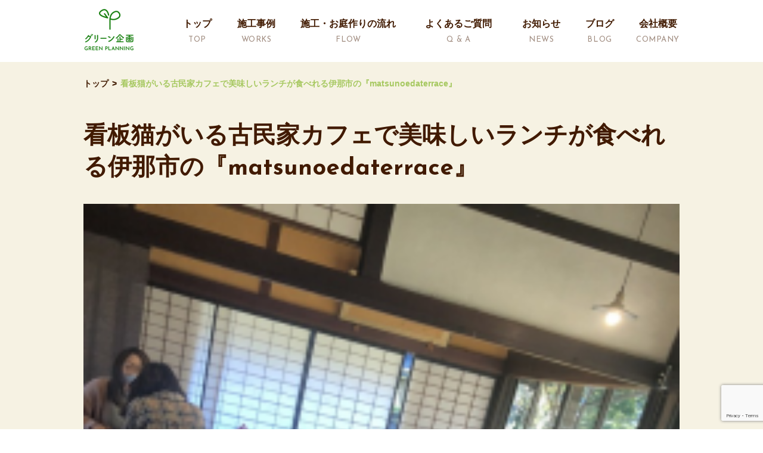

--- FILE ---
content_type: text/html; charset=UTF-8
request_url: https://greenplan.co.jp/2020/10/18/matsunoedaterrace/q/
body_size: 22300
content:
<!doctype html>
<html dir="ltr" lang="ja"
	prefix="og: https://ogp.me/ns#" >

<head>
	<!-- Google Tag Manager -->
	<script>(function(w,d,s,l,i){w[l]=w[l]||[];w[l].push({'gtm.start':
	new Date().getTime(),event:'gtm.js'});var f=d.getElementsByTagName(s)[0],
	j=d.createElement(s),dl=l!='dataLayer'?'&l='+l:'';j.async=true;j.src=
	'https://www.googletagmanager.com/gtm.js?id='+i+dl;f.parentNode.insertBefore(j,f);
	})(window,document,'script','dataLayer','GTM-54ZRZC4');</script>
	<!-- End Google Tag Manager -->
	<meta charset="UTF-8">
	<meta name="viewport" content="width=device-width, initial-scale=1">
	<link rel="profile" href="https://gmpg.org/xfn/11">


	<title>看板猫がいる古民家カフェで美味しいランチが食べれる伊那市の『matsunoedaterrace』 | エクステリアガーデン・お庭の設計・施工の専門店グリーン企画</title>

		<!-- All in One SEO 4.1.9.4 -->
		<meta name="robots" content="max-image-preview:large" />
		<meta name="google-site-verification" content="3JwlqhbhGVwuz4GbXeRcfR5U8B3bn-RVYNWNIA9KRO4" />
		<link rel="canonical" href="https://greenplan.co.jp/2020/10/18/matsunoedaterrace/q/" />
		<meta property="og:locale" content="ja_JP" />
		<meta property="og:site_name" content="エクステリアガーデン・お庭の設計・施工の専門店グリーン企画 | ライフスタイルを提案するエクステリアガーデンの設計・施工の専門店" />
		<meta property="og:type" content="article" />
		<meta property="og:title" content="看板猫がいる古民家カフェで美味しいランチが食べれる伊那市の『matsunoedaterrace』 | エクステリアガーデン・お庭の設計・施工の専門店グリーン企画" />
		<meta property="og:url" content="https://greenplan.co.jp/2020/10/18/matsunoedaterrace/q/" />
		<meta property="article:published_time" content="2020-11-05T06:14:53+00:00" />
		<meta property="article:modified_time" content="2020-11-05T06:14:58+00:00" />
		<meta property="article:publisher" content="https://www.facebook.com/greenkikaku.ono/" />
		<meta name="twitter:card" content="summary_large_image" />
		<meta name="twitter:site" content="@greenplan_153" />
		<meta name="twitter:title" content="看板猫がいる古民家カフェで美味しいランチが食べれる伊那市の『matsunoedaterrace』 | エクステリアガーデン・お庭の設計・施工の専門店グリーン企画" />
		<meta name="twitter:creator" content="@greenplan_153" />
		<script type="application/ld+json" class="aioseo-schema">
			{"@context":"https:\/\/schema.org","@graph":[{"@type":"WebSite","@id":"https:\/\/greenplan.co.jp\/#website","url":"https:\/\/greenplan.co.jp\/","name":"\u30a8\u30af\u30b9\u30c6\u30ea\u30a2\u30ac\u30fc\u30c7\u30f3\u30fb\u304a\u5ead\u306e\u8a2d\u8a08\u30fb\u65bd\u5de5\u306e\u5c02\u9580\u5e97\u30b0\u30ea\u30fc\u30f3\u4f01\u753b","description":"\u30e9\u30a4\u30d5\u30b9\u30bf\u30a4\u30eb\u3092\u63d0\u6848\u3059\u308b\u30a8\u30af\u30b9\u30c6\u30ea\u30a2\u30ac\u30fc\u30c7\u30f3\u306e\u8a2d\u8a08\u30fb\u65bd\u5de5\u306e\u5c02\u9580\u5e97","inLanguage":"ja","publisher":{"@id":"https:\/\/greenplan.co.jp\/#organization"}},{"@type":"Organization","@id":"https:\/\/greenplan.co.jp\/#organization","name":"\u30a8\u30af\u30b9\u30c6\u30ea\u30a2\u30ac\u30fc\u30c7\u30f3\u30fb\u304a\u5ead\u306e\u8a2d\u8a08\u30fb\u65bd\u5de5\u306e\u5c02\u9580\u5e97\u30b0\u30ea\u30fc\u30f3\u4f01\u753b","url":"https:\/\/greenplan.co.jp\/","sameAs":["https:\/\/www.facebook.com\/greenkikaku.ono\/","https:\/\/twitter.com\/greenplan_153","https:\/\/www.instagram.com\/greenkikaku\/"]},{"@type":"BreadcrumbList","@id":"https:\/\/greenplan.co.jp\/2020\/10\/18\/matsunoedaterrace\/q\/#breadcrumblist","itemListElement":[{"@type":"ListItem","@id":"https:\/\/greenplan.co.jp\/#listItem","position":1,"item":{"@type":"WebPage","@id":"https:\/\/greenplan.co.jp\/","name":"\u5bb6","description":"\u30b0\u30ea\u30fc\u30f3\u4f01\u753b\u306f\u677e\u672c\u5e02\u3001\u5869\u5c3b\u5e02\u3001\u5b89\u66c7\u91ce\u5e02\u3001\u8fb0\u91ce\u5e02\u3001\u5927\u753a\u5e02\u3001\u4f0a\u90a3\u5e02\u3092\u4e2d\u5fc3\u306b\u7d20\u6575\u306a\u304a\u5ead\u304b\u3089\u30e9\u30a4\u30d5\u30b9\u30bf\u30a4\u30eb\u3092\u63d0\u6848\u3059\u308b\u30a8\u30af\u30b9\u30c6\u30ea\u30a2\u30ac\u30fc\u30c7\u30f3\u306e\u8a2d\u8a08\u30fb\u65bd\u5de5\u306e\u5c02\u9580\u5e97\u3067\u3059\u3002\u5b63\u7bc0\u3068\u3068\u3082\u306b\u5909\u308f\u308a\u3086\u304f\u81ea\u7136\u306e\u7f8e\u3057\u3055\u3092\u611f\u3058\u3089\u308c\u308b\u5ead\u3002\u6728\u3005\u3084\u690d\u7269\u304b\u3089\u5143\u6c17\u306a\u30d1\u30ef\u30fc\u3092\u3082\u3089\u3044\u3001\u5fc3\u5b89\u3089\u3052\u308b \u5ead\u3065\u304f\u308a\u306e\u304a\u624b\u4f1d\u3044\u3092\u3057\u3066\u3044\u304d\u305f\u3044\u3068\u601d\u3044\u307e\u3059\u3002","url":"https:\/\/greenplan.co.jp\/"},"nextItem":"https:\/\/greenplan.co.jp\/2020\/10\/18\/matsunoedaterrace\/q\/#listItem"},{"@type":"ListItem","@id":"https:\/\/greenplan.co.jp\/2020\/10\/18\/matsunoedaterrace\/q\/#listItem","position":2,"item":{"@type":"WebPage","@id":"https:\/\/greenplan.co.jp\/2020\/10\/18\/matsunoedaterrace\/q\/","name":"\u770b\u677f\u732b\u304c\u3044\u308b\u53e4\u6c11\u5bb6\u30ab\u30d5\u30a7\u3067\u7f8e\u5473\u3057\u3044\u30e9\u30f3\u30c1\u304c\u98df\u3079\u308c\u308b\u4f0a\u90a3\u5e02\u306e\u300ematsunoedaterrace\u300f","url":"https:\/\/greenplan.co.jp\/2020\/10\/18\/matsunoedaterrace\/q\/"},"previousItem":"https:\/\/greenplan.co.jp\/#listItem"}]},{"@type":"Person","@id":"https:\/\/greenplan.co.jp\/author\/ayumi\/#author","url":"https:\/\/greenplan.co.jp\/author\/ayumi\/","name":"ayumi","image":{"@type":"ImageObject","@id":"https:\/\/greenplan.co.jp\/2020\/10\/18\/matsunoedaterrace\/q\/#authorImage","url":"https:\/\/secure.gravatar.com\/avatar\/6d8cb36e3e0ae10a82b8bf0d2d18cb71?s=96&d=mm&r=g","width":96,"height":96,"caption":"ayumi"},"sameAs":["https:\/\/www.facebook.com\/greenkikaku.ono\/","https:\/\/twitter.com\/greenplan_153","https:\/\/www.instagram.com\/greenkikaku\/"]},{"@type":"ItemPage","@id":"https:\/\/greenplan.co.jp\/2020\/10\/18\/matsunoedaterrace\/q\/#itempage","url":"https:\/\/greenplan.co.jp\/2020\/10\/18\/matsunoedaterrace\/q\/","name":"\u770b\u677f\u732b\u304c\u3044\u308b\u53e4\u6c11\u5bb6\u30ab\u30d5\u30a7\u3067\u7f8e\u5473\u3057\u3044\u30e9\u30f3\u30c1\u304c\u98df\u3079\u308c\u308b\u4f0a\u90a3\u5e02\u306e\u300ematsunoedaterrace\u300f | \u30a8\u30af\u30b9\u30c6\u30ea\u30a2\u30ac\u30fc\u30c7\u30f3\u30fb\u304a\u5ead\u306e\u8a2d\u8a08\u30fb\u65bd\u5de5\u306e\u5c02\u9580\u5e97\u30b0\u30ea\u30fc\u30f3\u4f01\u753b","inLanguage":"ja","isPartOf":{"@id":"https:\/\/greenplan.co.jp\/#website"},"breadcrumb":{"@id":"https:\/\/greenplan.co.jp\/2020\/10\/18\/matsunoedaterrace\/q\/#breadcrumblist"},"author":"https:\/\/greenplan.co.jp\/author\/ayumi\/#author","creator":"https:\/\/greenplan.co.jp\/author\/ayumi\/#author","datePublished":"2020-11-05T06:14:53+09:00","dateModified":"2020-11-05T06:14:58+09:00"}]}
		</script>
		<!-- All in One SEO -->


<!-- Open Graph Meta Tags generated by Blog2Social 693 - https://www.blog2social.com -->
<meta property="og:title" content="看板猫がいる古民家カフェで美味しいランチが食べれる伊那市の『matsunoedaterrace』"/>
<meta property="og:description" content=""/>
<meta property="og:url" content="https://greenplan.co.jp/2020/10/18/matsunoedaterrace/q/"/>
<meta property="og:type" content="article"/>
<meta property="og:article:published_time" content="2020-11-05 15:14:53"/>
<meta property="og:article:modified_time" content="2020-11-05 15:14:58"/>
<!-- Open Graph Meta Tags generated by Blog2Social 693 - https://www.blog2social.com -->

<!-- Twitter Card generated by Blog2Social 693 - https://www.blog2social.com -->
<meta name="twitter:card" content="summary">
<meta name="twitter:title" content="看板猫がいる古民家カフェで美味しいランチが食べれる伊那市の『matsunoedaterrace』"/>
<meta name="twitter:description" content=""/>
<!-- Twitter Card generated by Blog2Social 693 - https://www.blog2social.com -->
<meta name="author" content="ayumi"/>
<link rel='dns-prefetch' href='//www.google.com' />
<link rel='dns-prefetch' href='//c0.wp.com' />
<link rel="alternate" type="application/rss+xml" title="エクステリアガーデン・お庭の設計・施工の専門店グリーン企画 &raquo; フィード" href="https://greenplan.co.jp/feed/" />
<link rel="alternate" type="application/rss+xml" title="エクステリアガーデン・お庭の設計・施工の専門店グリーン企画 &raquo; コメントフィード" href="https://greenplan.co.jp/comments/feed/" />
<link rel="alternate" type="application/rss+xml" title="エクステリアガーデン・お庭の設計・施工の専門店グリーン企画 &raquo; 看板猫がいる古民家カフェで美味しいランチが食べれる伊那市の『matsunoedaterrace』 のコメントのフィード" href="https://greenplan.co.jp/2020/10/18/matsunoedaterrace/q/feed/" />
<link rel='stylesheet' id='wp-block-library-css' href='https://c0.wp.com/c/6.5.7/wp-includes/css/dist/block-library/style.min.css' media='all' />
<style id='wp-block-library-inline-css'>
.has-text-align-justify{text-align:justify;}
</style>
<link rel='stylesheet' id='mediaelement-css' href='https://c0.wp.com/c/6.5.7/wp-includes/js/mediaelement/mediaelementplayer-legacy.min.css' media='all' />
<link rel='stylesheet' id='wp-mediaelement-css' href='https://c0.wp.com/c/6.5.7/wp-includes/js/mediaelement/wp-mediaelement.min.css' media='all' />
<style id='classic-theme-styles-inline-css'>
/*! This file is auto-generated */
.wp-block-button__link{color:#fff;background-color:#32373c;border-radius:9999px;box-shadow:none;text-decoration:none;padding:calc(.667em + 2px) calc(1.333em + 2px);font-size:1.125em}.wp-block-file__button{background:#32373c;color:#fff;text-decoration:none}
</style>
<style id='global-styles-inline-css'>
body{--wp--preset--color--black: #000000;--wp--preset--color--cyan-bluish-gray: #abb8c3;--wp--preset--color--white: #ffffff;--wp--preset--color--pale-pink: #f78da7;--wp--preset--color--vivid-red: #cf2e2e;--wp--preset--color--luminous-vivid-orange: #ff6900;--wp--preset--color--luminous-vivid-amber: #fcb900;--wp--preset--color--light-green-cyan: #7bdcb5;--wp--preset--color--vivid-green-cyan: #00d084;--wp--preset--color--pale-cyan-blue: #8ed1fc;--wp--preset--color--vivid-cyan-blue: #0693e3;--wp--preset--color--vivid-purple: #9b51e0;--wp--preset--gradient--vivid-cyan-blue-to-vivid-purple: linear-gradient(135deg,rgba(6,147,227,1) 0%,rgb(155,81,224) 100%);--wp--preset--gradient--light-green-cyan-to-vivid-green-cyan: linear-gradient(135deg,rgb(122,220,180) 0%,rgb(0,208,130) 100%);--wp--preset--gradient--luminous-vivid-amber-to-luminous-vivid-orange: linear-gradient(135deg,rgba(252,185,0,1) 0%,rgba(255,105,0,1) 100%);--wp--preset--gradient--luminous-vivid-orange-to-vivid-red: linear-gradient(135deg,rgba(255,105,0,1) 0%,rgb(207,46,46) 100%);--wp--preset--gradient--very-light-gray-to-cyan-bluish-gray: linear-gradient(135deg,rgb(238,238,238) 0%,rgb(169,184,195) 100%);--wp--preset--gradient--cool-to-warm-spectrum: linear-gradient(135deg,rgb(74,234,220) 0%,rgb(151,120,209) 20%,rgb(207,42,186) 40%,rgb(238,44,130) 60%,rgb(251,105,98) 80%,rgb(254,248,76) 100%);--wp--preset--gradient--blush-light-purple: linear-gradient(135deg,rgb(255,206,236) 0%,rgb(152,150,240) 100%);--wp--preset--gradient--blush-bordeaux: linear-gradient(135deg,rgb(254,205,165) 0%,rgb(254,45,45) 50%,rgb(107,0,62) 100%);--wp--preset--gradient--luminous-dusk: linear-gradient(135deg,rgb(255,203,112) 0%,rgb(199,81,192) 50%,rgb(65,88,208) 100%);--wp--preset--gradient--pale-ocean: linear-gradient(135deg,rgb(255,245,203) 0%,rgb(182,227,212) 50%,rgb(51,167,181) 100%);--wp--preset--gradient--electric-grass: linear-gradient(135deg,rgb(202,248,128) 0%,rgb(113,206,126) 100%);--wp--preset--gradient--midnight: linear-gradient(135deg,rgb(2,3,129) 0%,rgb(40,116,252) 100%);--wp--preset--font-size--small: 13px;--wp--preset--font-size--medium: 20px;--wp--preset--font-size--large: 36px;--wp--preset--font-size--x-large: 42px;--wp--preset--spacing--20: 0.44rem;--wp--preset--spacing--30: 0.67rem;--wp--preset--spacing--40: 1rem;--wp--preset--spacing--50: 1.5rem;--wp--preset--spacing--60: 2.25rem;--wp--preset--spacing--70: 3.38rem;--wp--preset--spacing--80: 5.06rem;--wp--preset--shadow--natural: 6px 6px 9px rgba(0, 0, 0, 0.2);--wp--preset--shadow--deep: 12px 12px 50px rgba(0, 0, 0, 0.4);--wp--preset--shadow--sharp: 6px 6px 0px rgba(0, 0, 0, 0.2);--wp--preset--shadow--outlined: 6px 6px 0px -3px rgba(255, 255, 255, 1), 6px 6px rgba(0, 0, 0, 1);--wp--preset--shadow--crisp: 6px 6px 0px rgba(0, 0, 0, 1);}:where(.is-layout-flex){gap: 0.5em;}:where(.is-layout-grid){gap: 0.5em;}body .is-layout-flex{display: flex;}body .is-layout-flex{flex-wrap: wrap;align-items: center;}body .is-layout-flex > *{margin: 0;}body .is-layout-grid{display: grid;}body .is-layout-grid > *{margin: 0;}:where(.wp-block-columns.is-layout-flex){gap: 2em;}:where(.wp-block-columns.is-layout-grid){gap: 2em;}:where(.wp-block-post-template.is-layout-flex){gap: 1.25em;}:where(.wp-block-post-template.is-layout-grid){gap: 1.25em;}.has-black-color{color: var(--wp--preset--color--black) !important;}.has-cyan-bluish-gray-color{color: var(--wp--preset--color--cyan-bluish-gray) !important;}.has-white-color{color: var(--wp--preset--color--white) !important;}.has-pale-pink-color{color: var(--wp--preset--color--pale-pink) !important;}.has-vivid-red-color{color: var(--wp--preset--color--vivid-red) !important;}.has-luminous-vivid-orange-color{color: var(--wp--preset--color--luminous-vivid-orange) !important;}.has-luminous-vivid-amber-color{color: var(--wp--preset--color--luminous-vivid-amber) !important;}.has-light-green-cyan-color{color: var(--wp--preset--color--light-green-cyan) !important;}.has-vivid-green-cyan-color{color: var(--wp--preset--color--vivid-green-cyan) !important;}.has-pale-cyan-blue-color{color: var(--wp--preset--color--pale-cyan-blue) !important;}.has-vivid-cyan-blue-color{color: var(--wp--preset--color--vivid-cyan-blue) !important;}.has-vivid-purple-color{color: var(--wp--preset--color--vivid-purple) !important;}.has-black-background-color{background-color: var(--wp--preset--color--black) !important;}.has-cyan-bluish-gray-background-color{background-color: var(--wp--preset--color--cyan-bluish-gray) !important;}.has-white-background-color{background-color: var(--wp--preset--color--white) !important;}.has-pale-pink-background-color{background-color: var(--wp--preset--color--pale-pink) !important;}.has-vivid-red-background-color{background-color: var(--wp--preset--color--vivid-red) !important;}.has-luminous-vivid-orange-background-color{background-color: var(--wp--preset--color--luminous-vivid-orange) !important;}.has-luminous-vivid-amber-background-color{background-color: var(--wp--preset--color--luminous-vivid-amber) !important;}.has-light-green-cyan-background-color{background-color: var(--wp--preset--color--light-green-cyan) !important;}.has-vivid-green-cyan-background-color{background-color: var(--wp--preset--color--vivid-green-cyan) !important;}.has-pale-cyan-blue-background-color{background-color: var(--wp--preset--color--pale-cyan-blue) !important;}.has-vivid-cyan-blue-background-color{background-color: var(--wp--preset--color--vivid-cyan-blue) !important;}.has-vivid-purple-background-color{background-color: var(--wp--preset--color--vivid-purple) !important;}.has-black-border-color{border-color: var(--wp--preset--color--black) !important;}.has-cyan-bluish-gray-border-color{border-color: var(--wp--preset--color--cyan-bluish-gray) !important;}.has-white-border-color{border-color: var(--wp--preset--color--white) !important;}.has-pale-pink-border-color{border-color: var(--wp--preset--color--pale-pink) !important;}.has-vivid-red-border-color{border-color: var(--wp--preset--color--vivid-red) !important;}.has-luminous-vivid-orange-border-color{border-color: var(--wp--preset--color--luminous-vivid-orange) !important;}.has-luminous-vivid-amber-border-color{border-color: var(--wp--preset--color--luminous-vivid-amber) !important;}.has-light-green-cyan-border-color{border-color: var(--wp--preset--color--light-green-cyan) !important;}.has-vivid-green-cyan-border-color{border-color: var(--wp--preset--color--vivid-green-cyan) !important;}.has-pale-cyan-blue-border-color{border-color: var(--wp--preset--color--pale-cyan-blue) !important;}.has-vivid-cyan-blue-border-color{border-color: var(--wp--preset--color--vivid-cyan-blue) !important;}.has-vivid-purple-border-color{border-color: var(--wp--preset--color--vivid-purple) !important;}.has-vivid-cyan-blue-to-vivid-purple-gradient-background{background: var(--wp--preset--gradient--vivid-cyan-blue-to-vivid-purple) !important;}.has-light-green-cyan-to-vivid-green-cyan-gradient-background{background: var(--wp--preset--gradient--light-green-cyan-to-vivid-green-cyan) !important;}.has-luminous-vivid-amber-to-luminous-vivid-orange-gradient-background{background: var(--wp--preset--gradient--luminous-vivid-amber-to-luminous-vivid-orange) !important;}.has-luminous-vivid-orange-to-vivid-red-gradient-background{background: var(--wp--preset--gradient--luminous-vivid-orange-to-vivid-red) !important;}.has-very-light-gray-to-cyan-bluish-gray-gradient-background{background: var(--wp--preset--gradient--very-light-gray-to-cyan-bluish-gray) !important;}.has-cool-to-warm-spectrum-gradient-background{background: var(--wp--preset--gradient--cool-to-warm-spectrum) !important;}.has-blush-light-purple-gradient-background{background: var(--wp--preset--gradient--blush-light-purple) !important;}.has-blush-bordeaux-gradient-background{background: var(--wp--preset--gradient--blush-bordeaux) !important;}.has-luminous-dusk-gradient-background{background: var(--wp--preset--gradient--luminous-dusk) !important;}.has-pale-ocean-gradient-background{background: var(--wp--preset--gradient--pale-ocean) !important;}.has-electric-grass-gradient-background{background: var(--wp--preset--gradient--electric-grass) !important;}.has-midnight-gradient-background{background: var(--wp--preset--gradient--midnight) !important;}.has-small-font-size{font-size: var(--wp--preset--font-size--small) !important;}.has-medium-font-size{font-size: var(--wp--preset--font-size--medium) !important;}.has-large-font-size{font-size: var(--wp--preset--font-size--large) !important;}.has-x-large-font-size{font-size: var(--wp--preset--font-size--x-large) !important;}
.wp-block-navigation a:where(:not(.wp-element-button)){color: inherit;}
:where(.wp-block-post-template.is-layout-flex){gap: 1.25em;}:where(.wp-block-post-template.is-layout-grid){gap: 1.25em;}
:where(.wp-block-columns.is-layout-flex){gap: 2em;}:where(.wp-block-columns.is-layout-grid){gap: 2em;}
.wp-block-pullquote{font-size: 1.5em;line-height: 1.6;}
</style>
<link rel='stylesheet' id='contact-form-7-css' href='https://greenplan.co.jp/wp-content/plugins/contact-form-7/includes/css/styles.css?ver=5.5.6' media='all' />
<link rel='stylesheet' id='sb-type-std-css' href='https://greenplan.co.jp/wp-content/plugins/speech-bubble/css/sb-type-std.css?ver=6.5.7' media='all' />
<link rel='stylesheet' id='sb-type-fb-css' href='https://greenplan.co.jp/wp-content/plugins/speech-bubble/css/sb-type-fb.css?ver=6.5.7' media='all' />
<link rel='stylesheet' id='sb-type-fb-flat-css' href='https://greenplan.co.jp/wp-content/plugins/speech-bubble/css/sb-type-fb-flat.css?ver=6.5.7' media='all' />
<link rel='stylesheet' id='sb-type-ln-css' href='https://greenplan.co.jp/wp-content/plugins/speech-bubble/css/sb-type-ln.css?ver=6.5.7' media='all' />
<link rel='stylesheet' id='sb-type-ln-flat-css' href='https://greenplan.co.jp/wp-content/plugins/speech-bubble/css/sb-type-ln-flat.css?ver=6.5.7' media='all' />
<link rel='stylesheet' id='sb-type-pink-css' href='https://greenplan.co.jp/wp-content/plugins/speech-bubble/css/sb-type-pink.css?ver=6.5.7' media='all' />
<link rel='stylesheet' id='sb-type-rtail-css' href='https://greenplan.co.jp/wp-content/plugins/speech-bubble/css/sb-type-rtail.css?ver=6.5.7' media='all' />
<link rel='stylesheet' id='sb-type-drop-css' href='https://greenplan.co.jp/wp-content/plugins/speech-bubble/css/sb-type-drop.css?ver=6.5.7' media='all' />
<link rel='stylesheet' id='sb-type-think-css' href='https://greenplan.co.jp/wp-content/plugins/speech-bubble/css/sb-type-think.css?ver=6.5.7' media='all' />
<link rel='stylesheet' id='sb-no-br-css' href='https://greenplan.co.jp/wp-content/plugins/speech-bubble/css/sb-no-br.css?ver=6.5.7' media='all' />
<link rel='stylesheet' id='ez-icomoon-css' href='https://greenplan.co.jp/wp-content/plugins/easy-table-of-contents/vendor/icomoon/style.min.css?ver=2.0.18' media='all' />
<link rel='stylesheet' id='ez-toc-css' href='https://greenplan.co.jp/wp-content/plugins/easy-table-of-contents/assets/css/screen.min.css?ver=2.0.18' media='all' />
<style id='ez-toc-inline-css'>
div#ez-toc-container p.ez-toc-title {font-size: 120%;}div#ez-toc-container p.ez-toc-title {font-weight: 500;}div#ez-toc-container ul li {font-size: 95%;}div#ez-toc-container {background: #fbf9f3;border: 1px solid #fbf9f3;}div#ez-toc-container p.ez-toc-title {color: #999;}div#ez-toc-container ul.ez-toc-list a {color: #411a00;}div#ez-toc-container ul.ez-toc-list a:hover {color: #411a00;}div#ez-toc-container ul.ez-toc-list a:visited {color: #411a00;}
</style>
<link rel='stylesheet' id='greenplan-style-css' href='https://greenplan.co.jp/wp-content/themes/greenplan/style.css?ver=1.0.0' media='all' />
<link rel='stylesheet' id='jetpack_css-css' href='https://c0.wp.com/p/jetpack/10.7/css/jetpack.css' media='all' />
<link rel="https://api.w.org/" href="https://greenplan.co.jp/wp-json/" /><link rel="alternate" type="application/json" href="https://greenplan.co.jp/wp-json/wp/v2/media/8497" /><link rel="EditURI" type="application/rsd+xml" title="RSD" href="https://greenplan.co.jp/xmlrpc.php?rsd" />
<meta name="generator" content="WordPress 6.5.7" />
<link rel='shortlink' href='https://greenplan.co.jp/?p=8497' />
<link rel="alternate" type="application/json+oembed" href="https://greenplan.co.jp/wp-json/oembed/1.0/embed?url=https%3A%2F%2Fgreenplan.co.jp%2F2020%2F10%2F18%2Fmatsunoedaterrace%2Fq%2F" />
<link rel="alternate" type="text/xml+oembed" href="https://greenplan.co.jp/wp-json/oembed/1.0/embed?url=https%3A%2F%2Fgreenplan.co.jp%2F2020%2F10%2F18%2Fmatsunoedaterrace%2Fq%2F&#038;format=xml" />
<style type='text/css'>img#wpstats{display:none}</style>
	<link rel="icon" href="https://greenplan.co.jp/wp-content/uploads/2022/03/favicon-1.png" sizes="32x32" />
<link rel="icon" href="https://greenplan.co.jp/wp-content/uploads/2022/03/favicon-1.png" sizes="192x192" />
<link rel="apple-touch-icon" href="https://greenplan.co.jp/wp-content/uploads/2022/03/favicon-1.png" />
<meta name="msapplication-TileImage" content="https://greenplan.co.jp/wp-content/uploads/2022/03/favicon-1.png" />
		<style id="wp-custom-css">
			.post h2 {
	font-size: 1.5em ;
	font-weight:bolder;
}

		</style>
			<link rel="preconnect" href="https://fonts.googleapis.com">
	<link rel="preconnect" href="https://fonts.gstatic.com" crossorigin>
	<link href="https://fonts.googleapis.com/css2?family=Josefin+Sans:wght@400;500;600;700&display=swap" rel="stylesheet">
	<link rel="stylesheet" href="https://unpkg.com/swiper@7/swiper-bundle.min.css" />
	<link rel="stylesheet" href="https://greenplan.co.jp/wp-content/themes/greenplan/assets/css/style.css">
	<script src="https://code.jquery.com/jquery-3.6.0.js" integrity="sha256-H+K7U5CnXl1h5ywQfKtSj8PCmoN9aaq30gDh27Xc0jk=" crossorigin="anonymous"></script>
	<script src="https://unpkg.com/swiper@7/swiper-bundle.min.js"></script>
	<script src="https://cdnjs.cloudflare.com/ajax/libs/slick-carousel/1.8.1/slick.min.js" integrity="sha512-XtmMtDEcNz2j7ekrtHvOVR4iwwaD6o/FUJe6+Zq+HgcCsk3kj4uSQQR8weQ2QVj1o0Pk6PwYLohm206ZzNfubg==" crossorigin="anonymous" referrerpolicy="no-referrer"></script>
	<link rel="stylesheet" href="https://cdnjs.cloudflare.com/ajax/libs/slick-carousel/1.8.1/slick-theme.min.css" integrity="sha512-17EgCFERpgZKcm0j0fEq1YCJuyAWdz9KUtv1EjVuaOz8pDnh/0nZxmU6BBXwaaxqoi9PQXnRWqlcDB027hgv9A==" crossorigin="anonymous" referrerpolicy="no-referrer" />
	<link rel="stylesheet" href="https://cdnjs.cloudflare.com/ajax/libs/slick-carousel/1.8.1/slick.min.css" integrity="sha512-yHknP1/AwR+yx26cB1y0cjvQUMvEa2PFzt1c9LlS4pRQ5NOTZFWbhBig+X9G9eYW/8m0/4OXNx8pxJ6z57x0dw==" crossorigin="anonymous" referrerpolicy="no-referrer" />
	<script src="https://greenplan.co.jp/wp-content/themes/greenplan/assets/js/common.js"></script>
	<script src="https://greenplan.co.jp/wp-content/themes/greenplan/assets/js/news.js"></script>
</head>

<body data-rsssl=1 class="attachment attachment-template-default single single-attachment postid-8497 attachmentid-8497 attachment-png">
		<!-- Google Tag Manager (noscript) -->
	<noscript><iframe src="https://www.googletagmanager.com/ns.html?id=GTM-54ZRZC4"
	height="0" width="0" style="display:none;visibility:hidden"></iframe></noscript>
	<!-- End Google Tag Manager (noscript) -->
	<div id="page" class="site">
		<header id="header" class="site-header">
			<div class="header" id="header-box">
				<div class="header-box">
					<div class="header-logo is-pc">
						<a href="/">
							<img src="https://greenplan.co.jp/wp-content/themes/greenplan/assets/image/common/header_logo.png" alt="footer banner">
						</a>
					</div>
					<div class="header-logo is-sp--flex">
						<div class="header-logo__box">
							<a href="/">
								<img src="https://greenplan.co.jp/wp-content/themes/greenplan/assets/image/common/sp_header_logo.png" alt="footer banner">
							</a>
						</div>
						<div class="header-logo__body">
							<div class="header-phone">
								<div class="header-phone__icon">
									<svg xmlns="http://www.w3.org/2000/svg" width="39.754" height="39.725" viewBox="0 0 39.754 39.725">
										<g id="footer_icon_phone" transform="translate(0 0)">
											<path id="Path_13" data-name="Path 13" d="M31.357,122.51a30.88,30.88,0,0,0-6.7-3.445c-1.053-.245-2.328.774-2.679,2.038s-1.011,1.145-1.011,1.145-2.537-.932-7.177-5.554-5.579-7.157-5.579-7.157-.124-.658,1.141-1.016,2.276-1.633,2.028-2.686a30.872,30.872,0,0,0-3.47-6.69c-1.1-1.367-3.23-.662-3.7-.321S-1.21,102.308.278,108.1a30.449,30.449,0,0,0,8.2,13.925,30.439,30.439,0,0,0,13.954,8.145c5.8,1.469,8.923-3.49,9.261-3.96S32.725,123.608,31.357,122.51Z" transform="translate(0 -90.715)" fill="#411a00" />
											<path id="Path_14" data-name="Path 14" d="M236.062,171.564a13.771,13.771,0,0,1,5.9,5.9c.4.807.688.97.925.915.39-.091.52-.2.556-1.009a8.5,8.5,0,0,0-7.286-7.286c-.815.035-.918.165-1.009.557C235.094,170.875,235.255,171.169,236.062,171.564Z" transform="translate(-216.882 -156.89)" fill="#411a00" />
											<path id="Path_15" data-name="Path 15" d="M247.717,84.247c-.994,0-1.246.615-1.275.854-.061.482.294.873,1.033,1.085A16.2,16.2,0,0,1,258.59,97.3c.211.738.6,1.093,1.084,1.033.24-.029.855-.28.854-1.275a14.667,14.667,0,0,0-12.811-12.812Z" transform="translate(-227.301 -77.72)" fill="#411a00" />
											<path id="Path_16" data-name="Path 16" d="M276.56,5.986C271.244.67,265.636.212,264.672.187c-1.177-.03-1.643.5-1.643,1.039,0,.461.472.935,1.175,1.116,1.056.271,5.241.93,10.155,5.844s5.573,9.1,5.845,10.156c.18.7.655,1.175,1.116,1.175.542,0,1.07-.466,1.039-1.642C282.334,16.911,281.876,11.3,276.56,5.986Z" transform="translate(-242.606 -0.185)" fill="#411a00" />
										</g>
									</svg>
								</div>
								<p class="header-phone__text">お問い合わせ</p>
							</div>
							<div class="header-window" id="header-window">
								<div class="header-phone__icon" id="icon-open">
									<svg xmlns="http://www.w3.org/2000/svg" width="35" height="35" viewBox="0 0 35 35">
										<g id="icon_menu" transform="translate(-0.492 -0.492)">
											<g id="Rect_最後透明に_" data-name="Rect（最後透明に）" transform="translate(0.492 0.492)">
												<rect id="Rectangle_257" data-name="Rectangle 257" width="35" height="35" fill="none" />
											</g>
											<g id="icon" transform="translate(7.492 9.492)">
												<line id="Line_65" data-name="Line 65" x2="21" fill="none" stroke="#fff" stroke-linecap="round" stroke-linejoin="round" stroke-width="3" />
												<line id="Line_66" data-name="Line 66" x2="21" transform="translate(0 9)" fill="none" stroke="#fff" stroke-linecap="round" stroke-linejoin="round" stroke-width="3" />
												<line id="Line_67" data-name="Line 67" x2="21" transform="translate(0 18)" fill="none" stroke="#fff" stroke-linecap="round" stroke-linejoin="round" stroke-width="3" />
											</g>
										</g>
									</svg>
								</div>
								<div class="header-phone__icon" id="icon-close">
									<svg height="512px" id="Layer_1" style="enable-background:new 0 0 512 512; fill: #fff;" version="1.1" viewBox="0 0 512 512" width="512px" xml:space="preserve" xmlns="http://www.w3.org/2000/svg" xmlns:xlink="http://www.w3.org/1999/xlink">
										<path d="M443.6,387.1L312.4,255.4l131.5-130c5.4-5.4,5.4-14.2,0-19.6l-37.4-37.6c-2.6-2.6-6.1-4-9.8-4c-3.7,0-7.2,1.5-9.8,4  L256,197.8L124.9,68.3c-2.6-2.6-6.1-4-9.8-4c-3.7,0-7.2,1.5-9.8,4L68,105.9c-5.4,5.4-5.4,14.2,0,19.6l131.5,130L68.4,387.1  c-2.6,2.6-4.1,6.1-4.1,9.8c0,3.7,1.4,7.2,4.1,9.8l37.4,37.6c2.7,2.7,6.2,4.1,9.8,4.1c3.5,0,7.1-1.3,9.8-4.1L256,313.1l130.7,131.1  c2.7,2.7,6.2,4.1,9.8,4.1c3.5,0,7.1-1.3,9.8-4.1l37.4-37.6c2.6-2.6,4.1-6.1,4.1-9.8C447.7,393.2,446.2,389.7,443.6,387.1z" />
									</svg>
								</div>
								<p class="header-phone__text">メニュー</p>
							</div>
						</div>
					</div>

					<div class="header-menu">
						<ul class="header-list">
							<li class="header-item">
								<a href="/" class="header-link header-link--top">
									<span class="header-link-japan">
										トップ
									</span>
									<span class="header-link-english ">TOP</span>
								</a>
								<div class="header-icon-sp">
									<svg xmlns="http://www.w3.org/2000/svg" width="18" height="18" viewBox="0 0 18 18">
										<g id="sp_icon_menu" transform="translate(-1087.284 -292.142)">
											<circle id="Ellipse_9" data-name="Ellipse 9" cx="9" cy="9" r="9" transform="translate(1087.284 292.142)" fill="#401a00" />
											<path id="Path_82" data-name="Path 82" d="M1127.029,324.359l-6.217-3.455a.483.483,0,0,0-.717.422v6.909a.483.483,0,0,0,.717.422l6.217-3.455A.483.483,0,0,0,1127.029,324.359Z" transform="translate(-26.531 -23.523)" fill="#fbf9f3" />
										</g>
									</svg>
								</div>
							</li>
							<li class="header-item">
								<a href="/example" class="header-link header-link--works">
									<span class="header-link-japan">
										施工事例
									</span>
									<span class="header-link-english">WORKS</span>
								</a>
								<div class="header-icon-sp">
									<svg xmlns="http://www.w3.org/2000/svg" width="18" height="18" viewBox="0 0 18 18">
										<g id="sp_icon_menu" transform="translate(-1087.284 -292.142)">
											<circle id="Ellipse_9" data-name="Ellipse 9" cx="9" cy="9" r="9" transform="translate(1087.284 292.142)" fill="#401a00" />
											<path id="Path_82" data-name="Path 82" d="M1127.029,324.359l-6.217-3.455a.483.483,0,0,0-.717.422v6.909a.483.483,0,0,0,.717.422l6.217-3.455A.483.483,0,0,0,1127.029,324.359Z" transform="translate(-26.531 -23.523)" fill="#fbf9f3" />
										</g>
									</svg>
								</div>
							</li>
							<li class="header-item">
								<a href="/flow" class="header-link header-link--flow">
									<span class="header-link-japan">
										施工・お庭作りの流れ
									</span>
									<span class="header-link-english">FLOW</span>
								</a>
								<div class="header-icon-sp">
									<svg xmlns="http://www.w3.org/2000/svg" width="18" height="18" viewBox="0 0 18 18">
										<g id="sp_icon_menu" transform="translate(-1087.284 -292.142)">
											<circle id="Ellipse_9" data-name="Ellipse 9" cx="9" cy="9" r="9" transform="translate(1087.284 292.142)" fill="#401a00" />
											<path id="Path_82" data-name="Path 82" d="M1127.029,324.359l-6.217-3.455a.483.483,0,0,0-.717.422v6.909a.483.483,0,0,0,.717.422l6.217-3.455A.483.483,0,0,0,1127.029,324.359Z" transform="translate(-26.531 -23.523)" fill="#fbf9f3" />
										</g>
									</svg>
								</div>
							</li>
							<li class="header-item">
								<a href="/faq" class="header-link header-link--qa">
									<span class="header-link-japan">
										よくあるご質問
									</span>
									<span class="header-link-english ">Q & A</span>
								</a>
								<div class="header-icon-sp">
									<svg xmlns="http://www.w3.org/2000/svg" width="18" height="18" viewBox="0 0 18 18">
										<g id="sp_icon_menu" transform="translate(-1087.284 -292.142)">
											<circle id="Ellipse_9" data-name="Ellipse 9" cx="9" cy="9" r="9" transform="translate(1087.284 292.142)" fill="#401a00" />
											<path id="Path_82" data-name="Path 82" d="M1127.029,324.359l-6.217-3.455a.483.483,0,0,0-.717.422v6.909a.483.483,0,0,0,.717.422l6.217-3.455A.483.483,0,0,0,1127.029,324.359Z" transform="translate(-26.531 -23.523)" fill="#fbf9f3" />
										</g>
									</svg>
								</div>
							</li>
							<li class="header-item">
								<a href="/category/news" class="header-link header-link--news">
									<span class="header-link-japan">
										お知らせ
									</span>
									<span class="header-link-english">NEWS</span>
								</a>
								<div class="header-icon-sp">
									<svg xmlns="http://www.w3.org/2000/svg" width="18" height="18" viewBox="0 0 18 18">
										<g id="sp_icon_menu" transform="translate(-1087.284 -292.142)">
											<circle id="Ellipse_9" data-name="Ellipse 9" cx="9" cy="9" r="9" transform="translate(1087.284 292.142)" fill="#401a00" />
											<path id="Path_82" data-name="Path 82" d="M1127.029,324.359l-6.217-3.455a.483.483,0,0,0-.717.422v6.909a.483.483,0,0,0,.717.422l6.217-3.455A.483.483,0,0,0,1127.029,324.359Z" transform="translate(-26.531 -23.523)" fill="#fbf9f3" />
										</g>
									</svg>
								</div>
							</li>
							<li class="header-item">
								<a href="/blog/" class="header-link header-link--blog">
									<span class="header-link-japan">
										ブログ
									</span>
									<span class="header-link-english">BLOG</span>
								</a>
								<div class="header-icon-sp">
									<svg xmlns="http://www.w3.org/2000/svg" width="18" height="18" viewBox="0 0 18 18">
										<g id="sp_icon_menu" transform="translate(-1087.284 -292.142)">
											<circle id="Ellipse_9" data-name="Ellipse 9" cx="9" cy="9" r="9" transform="translate(1087.284 292.142)" fill="#401a00" />
											<path id="Path_82" data-name="Path 82" d="M1127.029,324.359l-6.217-3.455a.483.483,0,0,0-.717.422v6.909a.483.483,0,0,0,.717.422l6.217-3.455A.483.483,0,0,0,1127.029,324.359Z" transform="translate(-26.531 -23.523)" fill="#fbf9f3" />
										</g>
									</svg>
								</div>
							</li>
							<li class="header-item">
								<a href="/about" class="header-link header-link--company">
									<span class="header-link-japan">
										会社概要
									</span>
									<span class="header-link-english">COMPANY</span>
								</a>
								<div class="header-icon-sp">
									<svg xmlns="http://www.w3.org/2000/svg" width="18" height="18" viewBox="0 0 18 18">
										<g id="sp_icon_menu" transform="translate(-1087.284 -292.142)">
											<circle id="Ellipse_9" data-name="Ellipse 9" cx="9" cy="9" r="9" transform="translate(1087.284 292.142)" fill="#401a00" />
											<path id="Path_82" data-name="Path 82" d="M1127.029,324.359l-6.217-3.455a.483.483,0,0,0-.717.422v6.909a.483.483,0,0,0,.717.422l6.217-3.455A.483.483,0,0,0,1127.029,324.359Z" transform="translate(-26.531 -23.523)" fill="#fbf9f3" />
										</g>
									</svg>
								</div>
							</li>
						</ul>
						<div class="is-sp">
							<a href="/contact" class="green-footer__contact-button">
								<span>
									<svg id="紙とペンのアイコン素材" xmlns="http://www.w3.org/2000/svg" width="35.666" height="31.604" viewBox="0 0 35.666 31.604">
										<path id="Path_42" data-name="Path 42" d="M26.06,58.39H2.369V40.645H11.49V31.524H26.06V33.86l2.369-2.274V29.155H11.49L2.369,38.276,0,40.645V60.759H28.43V46.81L26.06,49.278Z" transform="translate(0 -29.155)" fill="#fff" />
										<path id="Path_43" data-name="Path 43" d="M216.473,67.869,212.9,64.294a.806.806,0,0,0-1.14,0l-15.1,14.5a.806.806,0,0,0-.2.335l-1.826,6a.806.806,0,0,0,1.006,1.006l6.192-1.884,14.64-15.238A.807.807,0,0,0,216.473,67.869Zm-18.434,16.06-1.176-1.285.815-2.678,2.03,1.092,1.092,2.03ZM214.2,67.3,201.343,80.241l-.817-.817,12.943-12.861.735.735Z" transform="translate(-181.043 -61.626)" fill="#fff" />
									</svg>
								</span>
								無料お問い合わせ・お見積り
							</a>
							<a href="/firewood-shelf/" class="header__contact-image">
								<img src="https://greenplan.co.jp/wp-content/themes/greenplan/assets/image/common/sp_bnr.png" alt="footer banner">
							</a>
						</div>
					</div>
				</div>
			</div>
		</header><!-- #masthead --><main class="news_page">
    <div class="relative">
        <div class="container">
            <div class="breadcrumb flex ">
                <a class="breadcrumb_source" href="/">トップ </a>
                <p class="breadcrumb_next">></p>
                <p class="breadcrumb_end color_green">看板猫がいる古民家カフェで美味しいランチが食べれる伊那市の『matsunoedaterrace』</p>
            </div>
            <div class="intro relative">
                <div class="intro_top flex">
                    <div class="title">
                        <h2 class="text_JP">看板猫がいる古民家カフェで美味しいランチが食べれる伊那市の『matsunoedaterrace』</h2>
                    </div>
                </div>
                <div class="intro_bot">
                    <div class="post-detail-content">
                        <p class="attachment"><a href='https://greenplan.co.jp/wp-content/uploads/2020/11/q.png'><img fetchpriority="high" decoding="async" width="225" height="300" src="https://greenplan.co.jp/wp-content/uploads/2020/11/q-225x300.png" class="attachment-medium size-medium" alt="看板猫がいる古民家カフェで美味しいランチが食べれる伊那市の『matsunoedaterrace』" srcset="https://greenplan.co.jp/wp-content/uploads/2020/11/q-225x300.png 225w, https://greenplan.co.jp/wp-content/uploads/2020/11/q.png 600w" sizes="(max-width: 225px) 100vw, 225px" /></a></p>
                    </div>
                </div>
            </div>
        </div>
    </div>
    <div class="news-row">
        <div class="news-post">
            <h3 class="news-post__title">
                <span class="news-post__image">
                    <img src="https://greenplan.co.jp/wp-content/themes/greenplan/assets/image/news/tree.png" alt="tree">
                </span>
                <span class="news-post__text">
                    すべての記事
                </span>
            </h3>
            <div class="news-post__row">
                                        <div class="news-cards">
                                                            <div class="news-card__new">
                                    <span class="news-card__text">NEW</span>
                                </div>
                                                        <a href="https://greenplan.co.jp/2025/12/17/new-years-holiday-closures/" class="news-cards__link">

                                <div class="news-cards__image">
                                    <img src="https://greenplan.co.jp/wp-content/uploads/2025/12/IMG_7280.jpeg" alt="tree">
                                </div>
                                <h4 class="news-cards__title">
                                    年末年始休業のお知らせ                                </h4>
                                <p class="news-cards__desc">
                                    今年も残すところわずかとなりましたが、皆様いかがお過ごしでしょうか。

年末年始の予定についてご案内申し上げます。

&nbsp;

休業期間：令和７年１２月２８日（日）～令和８年１月４日（日）
最終営業日：令和７年１２月２７日（土）
営業開始日：令和８年１月５日（月）

ご不便をお掛け致しますが、何卒ご了承くださいますようお願い申し上げます。

&nbsp;

来年も                                </p>
                            </a>
                            <div class="news-card__rows">
                                <div class="news-cards__date">
                                    2025.12.17                                </div>
                                                            </div>
                        </div>
                                        <div class="news-cards">
                                                            <div class="news-card__new">
                                    <span class="news-card__text">NEW</span>
                                </div>
                                                        <a href="https://greenplan.co.jp/2025/12/03/year-end-party-4/" class="news-cards__link">

                                <div class="news-cards__image">
                                    <img src="https://greenplan.co.jp/wp-content/uploads/2025/12/IMG_7147.jpeg" alt="tree">
                                </div>
                                <h4 class="news-cards__title">
                                    令和7年度　忘年会に参加しました！                                </h4>
                                <p class="news-cards__desc">
                                    先日、弊社の忘年会がありました。



その様子をお伝えしていきたいと思います。



今回は、忘年会ということもあって、シルバーさん達も含めての賑やかな忘年会となりました。



会場は地元の「ほりもと」さんで開催しました。







まずは、社長の挨拶からスタート



今年一年の労をねぎらう言葉と共に、来年に向けたメッセージをいただきました！












https://yo                                </p>
                            </a>
                            <div class="news-card__rows">
                                <div class="news-cards__date">
                                    2025.12.03                                </div>
                                                            </div>
                        </div>
                                        <div class="news-cards">
                                                        <a href="https://greenplan.co.jp/2025/12/02/golf-2/" class="news-cards__link">

                                <div class="news-cards__image">
                                    <img src="https://greenplan.co.jp/wp-content/uploads/2025/12/IMG_6966.jpeg" alt="tree">
                                </div>
                                <h4 class="news-cards__title">
                                    塩嶺カントリークラブでコンペ☆                                </h4>
                                <p class="news-cards__desc">
                                    11月某日、塩嶺カントリークラブにて会社主催のゴルフコンペをしました。
11月に入りとても冷え込んできたので、寒さが心配でしたが当日はとてもいい天気で、塩嶺高原は秋晴れの暖かい日でした。
プレー前の集合写真☆がんばるぞ！！



本日の一打目




https://youtu.be/_7Eex13NONI












秋の塩嶺高原は芝も山も色づいて、春夏とはまた違った景色です。


                                </p>
                            </a>
                            <div class="news-card__rows">
                                <div class="news-cards__date">
                                    2025.12.02                                </div>
                                                            </div>
                        </div>
                                        <div class="news-cards">
                                                        <a href="https://greenplan.co.jp/2025/10/15/portrait/" class="news-cards__link">

                                <div class="news-cards__image">
                                    <img src="https://greenplan.co.jp/wp-content/uploads/2025/10/40000028.jpg" alt="tree">
                                </div>
                                <h4 class="news-cards__title">
                                    ヤポンスキーこばやし画伯に似顔絵を描いてもらいました！！                                </h4>
                                <p class="news-cards__desc">
                                    松本市出身のお笑い芸人ヤポンスキーこばやし画伯さんが、tiktokのliveでペットの似顔絵を描いてくれるという企画があります。

&nbsp;

&nbsp;

ヤポンスキーこばやし画伯▼



爆笑レッドカーペットにも出演されてた芸人さんです。

&nbsp;

ペットの写真を投稿し応募すると、毎回抽選で似顔絵をかいてくれるというものです。

少し前までは、応募                                </p>
                            </a>
                            <div class="news-card__rows">
                                <div class="news-cards__date">
                                    2025.10.15                                </div>
                                                                    <a href="https://greenplan.co.jp/tag/%e7%9c%8b%e6%9d%bf%e7%8c%ab/" class="news-cards__tag">
                                        #看板猫                                    </a>
                                                            </div>
                        </div>
                                        <div class="news-cards">
                                                        <a href="https://greenplan.co.jp/2025/09/09/fes/" class="news-cards__link">

                                <div class="news-cards__image">
                                    <img src="https://greenplan.co.jp/wp-content/uploads/2025/09/IMG_5515.jpeg" alt="tree">
                                </div>
                                <h4 class="news-cards__title">
                                    高ボッチFESに行ってきました!!                                </h4>
                                <p class="news-cards__desc">
                                    高ボッチ高原で今年から初めての開催となった音楽フェスの《高ボッチFES 2025》に参戦してきました!!
 
開催場所は、高ボッチ高原草競馬場です。
受付をすますと、白樺のモニュメントのところにメッセージを書いて吊るしてくださいとお願いされ吊るし、いざ会場へ！

 
 
本番開始１時間前に着いたのですが、ちょうどリハーサルが行われており、大賑わいです。

 
 
会場は日陰がないので、小さい子供た                                </p>
                            </a>
                            <div class="news-card__rows">
                                <div class="news-cards__date">
                                    2025.09.09                                </div>
                                                                    <a href="https://greenplan.co.jp/tag/%e3%82%a4%e3%83%99%e3%83%b3%e3%83%88/" class="news-cards__tag">
                                        #イベント                                    </a>
                                                            </div>
                        </div>
                                        <div class="news-cards">
                                                        <a href="https://greenplan.co.jp/2025/08/28/snake/" class="news-cards__link">

                                <div class="news-cards__image">
                                    <img src="https://greenplan.co.jp/wp-content/uploads/2025/08/蛇の顔-scaled.jpg" alt="tree">
                                </div>
                                <h4 class="news-cards__title">
                                    アオダイショウ？ヤマカガシ？蛇がでました！！                                </h4>
                                <p class="news-cards__desc">
                                    グリーン企画の従業員専用入口横のブロックの隙間から顔を出しているヘビを発見！！

&nbsp;

拡大すると・・・



&nbsp;

全貌がよく分からないですが、アオダイショウの子供か、毒をもっているヤマカガシのようです(;´･ω･)

&nbsp;

&nbsp;

ここは、みかんの散歩コース・・・！！

みかんは目が見えないので、散歩に出るときは当分の間                                </p>
                            </a>
                            <div class="news-card__rows">
                                <div class="news-cards__date">
                                    2025.08.28                                </div>
                                                            </div>
                        </div>
                            </div>
        </div>
        <div class="news-slide">
            <div class="news-slide__box">
                <h4 class="hews-slide__title">
                    <span class="hews-slide__title-japan">
                        カテゴリー
                    </span>
                    <span class="hews-slide__title-english">
                        CATEGORY
                    </span>
                </h4>
                <ul class="news-slide__list">
                                            <li class="news-slide__item">
                            <a href="https://greenplan.co.jp/category/product-introduction/" class="news-slide__link">
                                <span class="news-slide__icon">
                                    <svg xmlns="http://www.w3.org/2000/svg" width="9.982" height="10.946" viewBox="0 0 9.982 10.946">
                                        <path id="Path_82" data-name="Path 82" d="M1129.732,325.729l-8.64-4.8a.671.671,0,0,0-1,.586v9.6a.671.671,0,0,0,1,.586l8.64-4.8A.671.671,0,0,0,1129.732,325.729Z" transform="translate(-1120.095 -320.843)" fill="#117c09" />
                                    </svg>
                                </span>
                                <span class="news-slide__text">
                                    商品紹介                                </span>
                            </a>
                        </li>
                                            <li class="news-slide__item">
                            <a href="https://greenplan.co.jp/category/%e5%a1%a9%e5%b0%bb%e5%b8%82/" class="news-slide__link">
                                <span class="news-slide__icon">
                                    <svg xmlns="http://www.w3.org/2000/svg" width="9.982" height="10.946" viewBox="0 0 9.982 10.946">
                                        <path id="Path_82" data-name="Path 82" d="M1129.732,325.729l-8.64-4.8a.671.671,0,0,0-1,.586v9.6a.671.671,0,0,0,1,.586l8.64-4.8A.671.671,0,0,0,1129.732,325.729Z" transform="translate(-1120.095 -320.843)" fill="#117c09" />
                                    </svg>
                                </span>
                                <span class="news-slide__text">
                                    塩尻市                                </span>
                            </a>
                        </li>
                                            <li class="news-slide__item">
                            <a href="https://greenplan.co.jp/category/news/" class="news-slide__link">
                                <span class="news-slide__icon">
                                    <svg xmlns="http://www.w3.org/2000/svg" width="9.982" height="10.946" viewBox="0 0 9.982 10.946">
                                        <path id="Path_82" data-name="Path 82" d="M1129.732,325.729l-8.64-4.8a.671.671,0,0,0-1,.586v9.6a.671.671,0,0,0,1,.586l8.64-4.8A.671.671,0,0,0,1129.732,325.729Z" transform="translate(-1120.095 -320.843)" fill="#117c09" />
                                    </svg>
                                </span>
                                <span class="news-slide__text">
                                    ニュース                                </span>
                            </a>
                        </li>
                                            <li class="news-slide__item">
                            <a href="https://greenplan.co.jp/category/topic/" class="news-slide__link">
                                <span class="news-slide__icon">
                                    <svg xmlns="http://www.w3.org/2000/svg" width="9.982" height="10.946" viewBox="0 0 9.982 10.946">
                                        <path id="Path_82" data-name="Path 82" d="M1129.732,325.729l-8.64-4.8a.671.671,0,0,0-1,.586v9.6a.671.671,0,0,0,1,.586l8.64-4.8A.671.671,0,0,0,1129.732,325.729Z" transform="translate(-1120.095 -320.843)" fill="#117c09" />
                                    </svg>
                                </span>
                                <span class="news-slide__text">
                                    トピック                                </span>
                            </a>
                        </li>
                                            <li class="news-slide__item">
                            <a href="https://greenplan.co.jp/category/column/" class="news-slide__link">
                                <span class="news-slide__icon">
                                    <svg xmlns="http://www.w3.org/2000/svg" width="9.982" height="10.946" viewBox="0 0 9.982 10.946">
                                        <path id="Path_82" data-name="Path 82" d="M1129.732,325.729l-8.64-4.8a.671.671,0,0,0-1,.586v9.6a.671.671,0,0,0,1,.586l8.64-4.8A.671.671,0,0,0,1129.732,325.729Z" transform="translate(-1120.095 -320.843)" fill="#117c09" />
                                    </svg>
                                </span>
                                <span class="news-slide__text">
                                    コラム                                </span>
                            </a>
                        </li>
                                    </ul>
            </div>
            <div class="news-slide__box">
                <h4 class="hews-slide__title">
                    <span class="hews-slide__title-japan">
                        最近の投稿
                    </span>
                    <span class="hews-slide__title-english">
                        NEW
                    </span>
                </h4>
                <ul class="news-slide__list">
                                                <li class="news-slide__item">
                                <a href="https://greenplan.co.jp/2025/12/17/new-years-holiday-closures/" class="news-slide__link">
                                    <span class="news-slide__icon">
                                        <svg xmlns="http://www.w3.org/2000/svg" width="9.982" height="10.946" viewBox="0 0 9.982 10.946">
                                            <path id="Path_82" data-name="Path 82" d="M1129.732,325.729l-8.64-4.8a.671.671,0,0,0-1,.586v9.6a.671.671,0,0,0,1,.586l8.64-4.8A.671.671,0,0,0,1129.732,325.729Z" transform="translate(-1120.095 -320.843)" fill="#117c09" />
                                        </svg>
                                    </span>
                                    <span class="news-slide__text">
                                        年末年始休業のお知らせ                                    </span>
                                </a>
                            </li>
                                                <li class="news-slide__item">
                                <a href="https://greenplan.co.jp/2025/08/28/snake/" class="news-slide__link">
                                    <span class="news-slide__icon">
                                        <svg xmlns="http://www.w3.org/2000/svg" width="9.982" height="10.946" viewBox="0 0 9.982 10.946">
                                            <path id="Path_82" data-name="Path 82" d="M1129.732,325.729l-8.64-4.8a.671.671,0,0,0-1,.586v9.6a.671.671,0,0,0,1,.586l8.64-4.8A.671.671,0,0,0,1129.732,325.729Z" transform="translate(-1120.095 -320.843)" fill="#117c09" />
                                        </svg>
                                    </span>
                                    <span class="news-slide__text">
                                        アオダイショウ？ヤマカガシ？蛇がでました！！                                    </span>
                                </a>
                            </li>
                                                <li class="news-slide__item">
                                <a href="https://greenplan.co.jp/2025/08/27/firewood-14/" class="news-slide__link">
                                    <span class="news-slide__icon">
                                        <svg xmlns="http://www.w3.org/2000/svg" width="9.982" height="10.946" viewBox="0 0 9.982 10.946">
                                            <path id="Path_82" data-name="Path 82" d="M1129.732,325.729l-8.64-4.8a.671.671,0,0,0-1,.586v9.6a.671.671,0,0,0,1,.586l8.64-4.8A.671.671,0,0,0,1129.732,325.729Z" transform="translate(-1120.095 -320.843)" fill="#117c09" />
                                        </svg>
                                    </span>
                                    <span class="news-slide__text">
                                        令和７年度　ストーブの薪の追加販売開始のお知らせ                                    </span>
                                </a>
                            </li>
                                    </ul>
            </div>
            <div class="news-slide__box">
                <h4 class="hews-slide__title">
                    <span class="hews-slide__title-japan">
                        アーカイブ
                    </span>
                    <span class="hews-slide__title-english">
                        ARCHIVE
                    </span>
                </h4>
                <ul class="news-slide__list">
                                                                <li class="news-slide__item" data-menu="2025">
                            <div class="news-slide__link">
                                <span class="news-slide__icon" id="icon-2025">
                                    <svg xmlns="http://www.w3.org/2000/svg" width="9.982" height="10.946" viewBox="0 0 9.982 10.946">
                                        <path id="Path_82" data-name="Path 82" d="M1129.732,325.729l-8.64-4.8a.671.671,0,0,0-1,.586v9.6a.671.671,0,0,0,1,.586l8.64-4.8A.671.671,0,0,0,1129.732,325.729Z" transform="translate(-1120.095 -320.843)" fill="#117c09" />
                                    </svg>
                                </span>
                                <span class="news-slide__text">
                                    2025年                                </span>
                            </div>
                            <ul class="news-slide__child" id="item-2025">
                                	<li value="news-slide__item"><a href='https://greenplan.co.jp/2025/12/'>2025年12月</a>&nbsp;(3)</li>
	<li value="news-slide__item"><a href='https://greenplan.co.jp/2025/10/'>2025年10月</a>&nbsp;(1)</li>
	<li value="news-slide__item"><a href='https://greenplan.co.jp/2025/09/'>2025年9月</a>&nbsp;(1)</li>
	<li value="news-slide__item"><a href='https://greenplan.co.jp/2025/08/'>2025年8月</a>&nbsp;(4)</li>
	<li value="news-slide__item"><a href='https://greenplan.co.jp/2025/07/'>2025年7月</a>&nbsp;(1)</li>
	<li value="news-slide__item"><a href='https://greenplan.co.jp/2025/06/'>2025年6月</a>&nbsp;(2)</li>
	<li value="news-slide__item"><a href='https://greenplan.co.jp/2025/05/'>2025年5月</a>&nbsp;(3)</li>
	<li value="news-slide__item"><a href='https://greenplan.co.jp/2025/04/'>2025年4月</a>&nbsp;(6)</li>
	<li value="news-slide__item"><a href='https://greenplan.co.jp/2025/02/'>2025年2月</a>&nbsp;(1)</li>
                            </ul>
                        </li>
                                            <li class="news-slide__item" data-menu="2024">
                            <div class="news-slide__link">
                                <span class="news-slide__icon" id="icon-2024">
                                    <svg xmlns="http://www.w3.org/2000/svg" width="9.982" height="10.946" viewBox="0 0 9.982 10.946">
                                        <path id="Path_82" data-name="Path 82" d="M1129.732,325.729l-8.64-4.8a.671.671,0,0,0-1,.586v9.6a.671.671,0,0,0,1,.586l8.64-4.8A.671.671,0,0,0,1129.732,325.729Z" transform="translate(-1120.095 -320.843)" fill="#117c09" />
                                    </svg>
                                </span>
                                <span class="news-slide__text">
                                    2024年                                </span>
                            </div>
                            <ul class="news-slide__child" id="item-2024">
                                	<li value="news-slide__item"><a href='https://greenplan.co.jp/2024/12/'>2024年12月</a>&nbsp;(3)</li>
	<li value="news-slide__item"><a href='https://greenplan.co.jp/2024/11/'>2024年11月</a>&nbsp;(1)</li>
	<li value="news-slide__item"><a href='https://greenplan.co.jp/2024/09/'>2024年9月</a>&nbsp;(2)</li>
	<li value="news-slide__item"><a href='https://greenplan.co.jp/2024/08/'>2024年8月</a>&nbsp;(2)</li>
	<li value="news-slide__item"><a href='https://greenplan.co.jp/2024/07/'>2024年7月</a>&nbsp;(3)</li>
	<li value="news-slide__item"><a href='https://greenplan.co.jp/2024/06/'>2024年6月</a>&nbsp;(5)</li>
	<li value="news-slide__item"><a href='https://greenplan.co.jp/2024/05/'>2024年5月</a>&nbsp;(5)</li>
	<li value="news-slide__item"><a href='https://greenplan.co.jp/2024/04/'>2024年4月</a>&nbsp;(2)</li>
                            </ul>
                        </li>
                                            <li class="news-slide__item" data-menu="2023">
                            <div class="news-slide__link">
                                <span class="news-slide__icon" id="icon-2023">
                                    <svg xmlns="http://www.w3.org/2000/svg" width="9.982" height="10.946" viewBox="0 0 9.982 10.946">
                                        <path id="Path_82" data-name="Path 82" d="M1129.732,325.729l-8.64-4.8a.671.671,0,0,0-1,.586v9.6a.671.671,0,0,0,1,.586l8.64-4.8A.671.671,0,0,0,1129.732,325.729Z" transform="translate(-1120.095 -320.843)" fill="#117c09" />
                                    </svg>
                                </span>
                                <span class="news-slide__text">
                                    2023年                                </span>
                            </div>
                            <ul class="news-slide__child" id="item-2023">
                                	<li value="news-slide__item"><a href='https://greenplan.co.jp/2023/09/'>2023年9月</a>&nbsp;(1)</li>
	<li value="news-slide__item"><a href='https://greenplan.co.jp/2023/05/'>2023年5月</a>&nbsp;(1)</li>
                            </ul>
                        </li>
                                            <li class="news-slide__item" data-menu="2022">
                            <div class="news-slide__link">
                                <span class="news-slide__icon" id="icon-2022">
                                    <svg xmlns="http://www.w3.org/2000/svg" width="9.982" height="10.946" viewBox="0 0 9.982 10.946">
                                        <path id="Path_82" data-name="Path 82" d="M1129.732,325.729l-8.64-4.8a.671.671,0,0,0-1,.586v9.6a.671.671,0,0,0,1,.586l8.64-4.8A.671.671,0,0,0,1129.732,325.729Z" transform="translate(-1120.095 -320.843)" fill="#117c09" />
                                    </svg>
                                </span>
                                <span class="news-slide__text">
                                    2022年                                </span>
                            </div>
                            <ul class="news-slide__child" id="item-2022">
                                	<li value="news-slide__item"><a href='https://greenplan.co.jp/2022/08/'>2022年8月</a>&nbsp;(2)</li>
	<li value="news-slide__item"><a href='https://greenplan.co.jp/2022/07/'>2022年7月</a>&nbsp;(1)</li>
	<li value="news-slide__item"><a href='https://greenplan.co.jp/2022/06/'>2022年6月</a>&nbsp;(3)</li>
	<li value="news-slide__item"><a href='https://greenplan.co.jp/2022/05/'>2022年5月</a>&nbsp;(1)</li>
	<li value="news-slide__item"><a href='https://greenplan.co.jp/2022/04/'>2022年4月</a>&nbsp;(1)</li>
                            </ul>
                        </li>
                                            <li class="news-slide__item" data-menu="2021">
                            <div class="news-slide__link">
                                <span class="news-slide__icon" id="icon-2021">
                                    <svg xmlns="http://www.w3.org/2000/svg" width="9.982" height="10.946" viewBox="0 0 9.982 10.946">
                                        <path id="Path_82" data-name="Path 82" d="M1129.732,325.729l-8.64-4.8a.671.671,0,0,0-1,.586v9.6a.671.671,0,0,0,1,.586l8.64-4.8A.671.671,0,0,0,1129.732,325.729Z" transform="translate(-1120.095 -320.843)" fill="#117c09" />
                                    </svg>
                                </span>
                                <span class="news-slide__text">
                                    2021年                                </span>
                            </div>
                            <ul class="news-slide__child" id="item-2021">
                                	<li value="news-slide__item"><a href='https://greenplan.co.jp/2021/11/'>2021年11月</a>&nbsp;(3)</li>
	<li value="news-slide__item"><a href='https://greenplan.co.jp/2021/10/'>2021年10月</a>&nbsp;(6)</li>
	<li value="news-slide__item"><a href='https://greenplan.co.jp/2021/09/'>2021年9月</a>&nbsp;(1)</li>
	<li value="news-slide__item"><a href='https://greenplan.co.jp/2021/08/'>2021年8月</a>&nbsp;(5)</li>
	<li value="news-slide__item"><a href='https://greenplan.co.jp/2021/07/'>2021年7月</a>&nbsp;(1)</li>
	<li value="news-slide__item"><a href='https://greenplan.co.jp/2021/06/'>2021年6月</a>&nbsp;(1)</li>
	<li value="news-slide__item"><a href='https://greenplan.co.jp/2021/05/'>2021年5月</a>&nbsp;(3)</li>
	<li value="news-slide__item"><a href='https://greenplan.co.jp/2021/04/'>2021年4月</a>&nbsp;(2)</li>
	<li value="news-slide__item"><a href='https://greenplan.co.jp/2021/03/'>2021年3月</a>&nbsp;(2)</li>
	<li value="news-slide__item"><a href='https://greenplan.co.jp/2021/02/'>2021年2月</a>&nbsp;(4)</li>
	<li value="news-slide__item"><a href='https://greenplan.co.jp/2021/01/'>2021年1月</a>&nbsp;(2)</li>
                            </ul>
                        </li>
                                            <li class="news-slide__item" data-menu="2020">
                            <div class="news-slide__link">
                                <span class="news-slide__icon" id="icon-2020">
                                    <svg xmlns="http://www.w3.org/2000/svg" width="9.982" height="10.946" viewBox="0 0 9.982 10.946">
                                        <path id="Path_82" data-name="Path 82" d="M1129.732,325.729l-8.64-4.8a.671.671,0,0,0-1,.586v9.6a.671.671,0,0,0,1,.586l8.64-4.8A.671.671,0,0,0,1129.732,325.729Z" transform="translate(-1120.095 -320.843)" fill="#117c09" />
                                    </svg>
                                </span>
                                <span class="news-slide__text">
                                    2020年                                </span>
                            </div>
                            <ul class="news-slide__child" id="item-2020">
                                	<li value="news-slide__item"><a href='https://greenplan.co.jp/2020/12/'>2020年12月</a>&nbsp;(2)</li>
	<li value="news-slide__item"><a href='https://greenplan.co.jp/2020/11/'>2020年11月</a>&nbsp;(7)</li>
	<li value="news-slide__item"><a href='https://greenplan.co.jp/2020/10/'>2020年10月</a>&nbsp;(6)</li>
	<li value="news-slide__item"><a href='https://greenplan.co.jp/2020/09/'>2020年9月</a>&nbsp;(1)</li>
	<li value="news-slide__item"><a href='https://greenplan.co.jp/2020/08/'>2020年8月</a>&nbsp;(2)</li>
	<li value="news-slide__item"><a href='https://greenplan.co.jp/2020/07/'>2020年7月</a>&nbsp;(2)</li>
	<li value="news-slide__item"><a href='https://greenplan.co.jp/2020/06/'>2020年6月</a>&nbsp;(2)</li>
	<li value="news-slide__item"><a href='https://greenplan.co.jp/2020/05/'>2020年5月</a>&nbsp;(3)</li>
	<li value="news-slide__item"><a href='https://greenplan.co.jp/2020/04/'>2020年4月</a>&nbsp;(1)</li>
	<li value="news-slide__item"><a href='https://greenplan.co.jp/2020/03/'>2020年3月</a>&nbsp;(2)</li>
	<li value="news-slide__item"><a href='https://greenplan.co.jp/2020/02/'>2020年2月</a>&nbsp;(2)</li>
	<li value="news-slide__item"><a href='https://greenplan.co.jp/2020/01/'>2020年1月</a>&nbsp;(1)</li>
                            </ul>
                        </li>
                                            <li class="news-slide__item" data-menu="2019">
                            <div class="news-slide__link">
                                <span class="news-slide__icon" id="icon-2019">
                                    <svg xmlns="http://www.w3.org/2000/svg" width="9.982" height="10.946" viewBox="0 0 9.982 10.946">
                                        <path id="Path_82" data-name="Path 82" d="M1129.732,325.729l-8.64-4.8a.671.671,0,0,0-1,.586v9.6a.671.671,0,0,0,1,.586l8.64-4.8A.671.671,0,0,0,1129.732,325.729Z" transform="translate(-1120.095 -320.843)" fill="#117c09" />
                                    </svg>
                                </span>
                                <span class="news-slide__text">
                                    2019年                                </span>
                            </div>
                            <ul class="news-slide__child" id="item-2019">
                                	<li value="news-slide__item"><a href='https://greenplan.co.jp/2019/12/'>2019年12月</a>&nbsp;(3)</li>
	<li value="news-slide__item"><a href='https://greenplan.co.jp/2019/11/'>2019年11月</a>&nbsp;(2)</li>
	<li value="news-slide__item"><a href='https://greenplan.co.jp/2019/10/'>2019年10月</a>&nbsp;(7)</li>
	<li value="news-slide__item"><a href='https://greenplan.co.jp/2019/09/'>2019年9月</a>&nbsp;(7)</li>
	<li value="news-slide__item"><a href='https://greenplan.co.jp/2019/08/'>2019年8月</a>&nbsp;(7)</li>
	<li value="news-slide__item"><a href='https://greenplan.co.jp/2019/07/'>2019年7月</a>&nbsp;(6)</li>
	<li value="news-slide__item"><a href='https://greenplan.co.jp/2019/06/'>2019年6月</a>&nbsp;(6)</li>
	<li value="news-slide__item"><a href='https://greenplan.co.jp/2019/05/'>2019年5月</a>&nbsp;(10)</li>
	<li value="news-slide__item"><a href='https://greenplan.co.jp/2019/04/'>2019年4月</a>&nbsp;(9)</li>
	<li value="news-slide__item"><a href='https://greenplan.co.jp/2019/03/'>2019年3月</a>&nbsp;(1)</li>
	<li value="news-slide__item"><a href='https://greenplan.co.jp/2019/02/'>2019年2月</a>&nbsp;(5)</li>
	<li value="news-slide__item"><a href='https://greenplan.co.jp/2019/01/'>2019年1月</a>&nbsp;(8)</li>
                            </ul>
                        </li>
                                            <li class="news-slide__item" data-menu="2018">
                            <div class="news-slide__link">
                                <span class="news-slide__icon" id="icon-2018">
                                    <svg xmlns="http://www.w3.org/2000/svg" width="9.982" height="10.946" viewBox="0 0 9.982 10.946">
                                        <path id="Path_82" data-name="Path 82" d="M1129.732,325.729l-8.64-4.8a.671.671,0,0,0-1,.586v9.6a.671.671,0,0,0,1,.586l8.64-4.8A.671.671,0,0,0,1129.732,325.729Z" transform="translate(-1120.095 -320.843)" fill="#117c09" />
                                    </svg>
                                </span>
                                <span class="news-slide__text">
                                    2018年                                </span>
                            </div>
                            <ul class="news-slide__child" id="item-2018">
                                	<li value="news-slide__item"><a href='https://greenplan.co.jp/2018/12/'>2018年12月</a>&nbsp;(1)</li>
	<li value="news-slide__item"><a href='https://greenplan.co.jp/2018/11/'>2018年11月</a>&nbsp;(5)</li>
	<li value="news-slide__item"><a href='https://greenplan.co.jp/2018/10/'>2018年10月</a>&nbsp;(4)</li>
	<li value="news-slide__item"><a href='https://greenplan.co.jp/2018/09/'>2018年9月</a>&nbsp;(7)</li>
	<li value="news-slide__item"><a href='https://greenplan.co.jp/2018/08/'>2018年8月</a>&nbsp;(12)</li>
	<li value="news-slide__item"><a href='https://greenplan.co.jp/2018/07/'>2018年7月</a>&nbsp;(9)</li>
	<li value="news-slide__item"><a href='https://greenplan.co.jp/2018/06/'>2018年6月</a>&nbsp;(12)</li>
	<li value="news-slide__item"><a href='https://greenplan.co.jp/2018/05/'>2018年5月</a>&nbsp;(8)</li>
	<li value="news-slide__item"><a href='https://greenplan.co.jp/2018/04/'>2018年4月</a>&nbsp;(4)</li>
	<li value="news-slide__item"><a href='https://greenplan.co.jp/2018/03/'>2018年3月</a>&nbsp;(5)</li>
	<li value="news-slide__item"><a href='https://greenplan.co.jp/2018/02/'>2018年2月</a>&nbsp;(14)</li>
	<li value="news-slide__item"><a href='https://greenplan.co.jp/2018/01/'>2018年1月</a>&nbsp;(13)</li>
                            </ul>
                        </li>
                                            <li class="news-slide__item" data-menu="2017">
                            <div class="news-slide__link">
                                <span class="news-slide__icon" id="icon-2017">
                                    <svg xmlns="http://www.w3.org/2000/svg" width="9.982" height="10.946" viewBox="0 0 9.982 10.946">
                                        <path id="Path_82" data-name="Path 82" d="M1129.732,325.729l-8.64-4.8a.671.671,0,0,0-1,.586v9.6a.671.671,0,0,0,1,.586l8.64-4.8A.671.671,0,0,0,1129.732,325.729Z" transform="translate(-1120.095 -320.843)" fill="#117c09" />
                                    </svg>
                                </span>
                                <span class="news-slide__text">
                                    2017年                                </span>
                            </div>
                            <ul class="news-slide__child" id="item-2017">
                                	<li value="news-slide__item"><a href='https://greenplan.co.jp/2017/12/'>2017年12月</a>&nbsp;(19)</li>
	<li value="news-slide__item"><a href='https://greenplan.co.jp/2017/11/'>2017年11月</a>&nbsp;(17)</li>
	<li value="news-slide__item"><a href='https://greenplan.co.jp/2017/10/'>2017年10月</a>&nbsp;(22)</li>
	<li value="news-slide__item"><a href='https://greenplan.co.jp/2017/09/'>2017年9月</a>&nbsp;(17)</li>
	<li value="news-slide__item"><a href='https://greenplan.co.jp/2017/08/'>2017年8月</a>&nbsp;(35)</li>
	<li value="news-slide__item"><a href='https://greenplan.co.jp/2017/07/'>2017年7月</a>&nbsp;(24)</li>
	<li value="news-slide__item"><a href='https://greenplan.co.jp/2017/05/'>2017年5月</a>&nbsp;(2)</li>
	<li value="news-slide__item"><a href='https://greenplan.co.jp/2017/04/'>2017年4月</a>&nbsp;(14)</li>
	<li value="news-slide__item"><a href='https://greenplan.co.jp/2017/03/'>2017年3月</a>&nbsp;(8)</li>
	<li value="news-slide__item"><a href='https://greenplan.co.jp/2017/02/'>2017年2月</a>&nbsp;(6)</li>
	<li value="news-slide__item"><a href='https://greenplan.co.jp/2017/01/'>2017年1月</a>&nbsp;(5)</li>
                            </ul>
                        </li>
                                            <li class="news-slide__item" data-menu="2016">
                            <div class="news-slide__link">
                                <span class="news-slide__icon" id="icon-2016">
                                    <svg xmlns="http://www.w3.org/2000/svg" width="9.982" height="10.946" viewBox="0 0 9.982 10.946">
                                        <path id="Path_82" data-name="Path 82" d="M1129.732,325.729l-8.64-4.8a.671.671,0,0,0-1,.586v9.6a.671.671,0,0,0,1,.586l8.64-4.8A.671.671,0,0,0,1129.732,325.729Z" transform="translate(-1120.095 -320.843)" fill="#117c09" />
                                    </svg>
                                </span>
                                <span class="news-slide__text">
                                    2016年                                </span>
                            </div>
                            <ul class="news-slide__child" id="item-2016">
                                                            </ul>
                        </li>
                                    </ul>
            </div>
            <div class="news-slide__pr">
                <div>
                    <script async src=" https://pagead2.googlesyndication.com/pagead/js/adsbygoogle.js?client=ca-pub-4159968779038013"
                        crossorigin="anonymous"></script>
                    <!-- Green Planning -->
                    <ins class="adsbygoogle"
                        style="display:block"
                        data-ad-client="ca-pub-4159968779038013"
                        data-ad-slot="4886172432"
                        data-ad-format="auto"
                        data-full-width-responsive="true"></ins>
                    <script>
                        (adsbygoogle = window.adsbygoogle || []).push({});
                    </script>
                </div>
            </div>
        </div>
    </div>
    <div class="news-pagination">
                                <a href="/blog/page/1" class="news-pagination__num button-hover active-button">
                            <span>1</span>
                        </a>
                                            <a href="/blog/page/2" class="news-pagination__num button-hover">
                            <span>2</span>
                        </a>
                                            <a href="/blog/page/3" class="news-pagination__num button-hover">
                            <span>3</span>
                        </a>
                                        <div class="news-pagination__null">
                        …
                    </div>
                    <a href="/blog/page/75" class="news-pagination__num button-hover">
                        <span>75</span>
                    </a>
                    <a href="/blog/page/2" class="news-pagination__next button-hover">
                        <span class="new-pagination__next-text">次ページへ</span>
                        <span class="new-pagination__next-icon">
                            <svg xmlns="http://www.w3.org/2000/svg" width="32" height="32" viewBox="0 0 32 32">
                                <g id="Group_379" data-name="Group 379" transform="translate(1 1)">
                                    <circle id="Ellipse_9" data-name="Ellipse 9" cx="15" cy="15" r="15" fill="none" stroke="#f7f7f7" stroke-linecap="round" stroke-linejoin="round" stroke-width="2" />
                                    <path id="Path_82" data-name="Path 82" d="M1131.353,326.552l-10.094-5.609a.784.784,0,0,0-1.164.685v11.219a.784.784,0,0,0,1.164.685l10.094-5.61A.784.784,0,0,0,1131.353,326.552Z" transform="translate(-1109.661 -312.04)" fill="#f7f7f7" />
                                </g>
                            </svg>
                        </span>
                    </a>
                    </div>
</main>

<footer id="colophon" class="site-footer">
	<div class="green-footer">
		<div class="green-map">
			<iframe src="https://www.google.com/maps/embed?pb=!1m18!1m12!1m3!1d3224.8414989661424!2d137.9760289147579!3d36.07296991599628!2m3!1f0!2f0!3f0!3m2!1i1024!2i768!4f13.1!3m3!1m2!1s0x601d03b4fc359939%3A0x1dbdfca4ccc15b33!2z44CSMzk5LTA2NTEg6ZW36YeO55yM5aGp5bC75biC5YyX5bCP6YeO77yS77yS77yW77yT4oiS77yR!5e0!3m2!1sja!2sjp!4v1642149326571!5m2!1sja!2sjp" width="600" height="450" style="border:0;" allowfullscreen="" loading="lazy"></iframe>
		</div>
		<div class="green-footer__body">
			<div class="green-footer__sns footer-container">
				<div class="green-footer__logo">
					<svg xmlns="http://www.w3.org/2000/svg" xmlns:xlink="http://www.w3.org/1999/xlink" width="192" height="157.187" viewBox="0 0 192 157.187">
						<image id="footer_logo" width="192" height="157.187" xlink:href="[data-uri]" />
					</svg>
				</div>
				<div class="green-footer__info">
					<p class="green-footer__text">
						〒399-0651
					</p>
					<p class="green-footer__text">
						長野県塩尻市北小野2263-1
					</p>
					<p class="green-footer__text">
						営業時間：午前8時〜午後6時<br><span>（定休日：日曜/祝日/第2、4土曜日/お盆/年末年始）</span>
					</p>
					<div class="green-footer__number pc_flex">
						<div class="green-footer__number-icon">
							<svg xmlns="http://www.w3.org/2000/svg" width="39.754" height="39.725" viewBox="0 0 39.754 39.725">
								<g id="footer_icon_phone" transform="translate(0 0)">
									<path id="Path_13" data-name="Path 13" d="M31.357,122.51a30.88,30.88,0,0,0-6.7-3.445c-1.053-.245-2.328.774-2.679,2.038s-1.011,1.145-1.011,1.145-2.537-.932-7.177-5.554-5.579-7.157-5.579-7.157-.124-.658,1.141-1.016,2.276-1.633,2.028-2.686a30.872,30.872,0,0,0-3.47-6.69c-1.1-1.367-3.23-.662-3.7-.321S-1.21,102.308.278,108.1a30.449,30.449,0,0,0,8.2,13.925,30.439,30.439,0,0,0,13.954,8.145c5.8,1.469,8.923-3.49,9.261-3.96S32.725,123.608,31.357,122.51Z" transform="translate(0 -90.715)" fill="#411a00" />
									<path id="Path_14" data-name="Path 14" d="M236.062,171.564a13.771,13.771,0,0,1,5.9,5.9c.4.807.688.97.925.915.39-.091.52-.2.556-1.009a8.5,8.5,0,0,0-7.286-7.286c-.815.035-.918.165-1.009.557C235.094,170.875,235.255,171.169,236.062,171.564Z" transform="translate(-216.882 -156.89)" fill="#411a00" />
									<path id="Path_15" data-name="Path 15" d="M247.717,84.247c-.994,0-1.246.615-1.275.854-.061.482.294.873,1.033,1.085A16.2,16.2,0,0,1,258.59,97.3c.211.738.6,1.093,1.084,1.033.24-.029.855-.28.854-1.275a14.667,14.667,0,0,0-12.811-12.812Z" transform="translate(-227.301 -77.72)" fill="#411a00" />
									<path id="Path_16" data-name="Path 16" d="M276.56,5.986C271.244.67,265.636.212,264.672.187c-1.177-.03-1.643.5-1.643,1.039,0,.461.472.935,1.175,1.116,1.056.271,5.241.93,10.155,5.844s5.573,9.1,5.845,10.156c.18.7.655,1.175,1.116,1.175.542,0,1.07-.466,1.039-1.642C282.334,16.911,281.876,11.3,276.56,5.986Z" transform="translate(-242.606 -0.185)" fill="#411a00" />
								</g>
							</svg>
						</div>
						<p class="green-footer__phone">0266-46-3966</p>
					</div>
                    <a href="tel:0266463966" class="sp">
                        <div class="green-footer__number sp_flex">
                            <div class="green-footer__number-icon">
                                <svg xmlns="http://www.w3.org/2000/svg" width="39.754" height="39.725" viewBox="0 0 39.754 39.725">
                                    <g id="footer_icon_phone" transform="translate(0 0)">
                                        <path id="Path_13" data-name="Path 13" d="M31.357,122.51a30.88,30.88,0,0,0-6.7-3.445c-1.053-.245-2.328.774-2.679,2.038s-1.011,1.145-1.011,1.145-2.537-.932-7.177-5.554-5.579-7.157-5.579-7.157-.124-.658,1.141-1.016,2.276-1.633,2.028-2.686a30.872,30.872,0,0,0-3.47-6.69c-1.1-1.367-3.23-.662-3.7-.321S-1.21,102.308.278,108.1a30.449,30.449,0,0,0,8.2,13.925,30.439,30.439,0,0,0,13.954,8.145c5.8,1.469,8.923-3.49,9.261-3.96S32.725,123.608,31.357,122.51Z" transform="translate(0 -90.715)" fill="#411a00" />
                                        <path id="Path_14" data-name="Path 14" d="M236.062,171.564a13.771,13.771,0,0,1,5.9,5.9c.4.807.688.97.925.915.39-.091.52-.2.556-1.009a8.5,8.5,0,0,0-7.286-7.286c-.815.035-.918.165-1.009.557C235.094,170.875,235.255,171.169,236.062,171.564Z" transform="translate(-216.882 -156.89)" fill="#411a00" />
                                        <path id="Path_15" data-name="Path 15" d="M247.717,84.247c-.994,0-1.246.615-1.275.854-.061.482.294.873,1.033,1.085A16.2,16.2,0,0,1,258.59,97.3c.211.738.6,1.093,1.084,1.033.24-.029.855-.28.854-1.275a14.667,14.667,0,0,0-12.811-12.812Z" transform="translate(-227.301 -77.72)" fill="#411a00" />
                                        <path id="Path_16" data-name="Path 16" d="M276.56,5.986C271.244.67,265.636.212,264.672.187c-1.177-.03-1.643.5-1.643,1.039,0,.461.472.935,1.175,1.116,1.056.271,5.241.93,10.155,5.844s5.573,9.1,5.845,10.156c.18.7.655,1.175,1.116,1.175.542,0,1.07-.466,1.039-1.642C282.334,16.911,281.876,11.3,276.56,5.986Z" transform="translate(-242.606 -0.185)" fill="#411a00" />
                                    </g>
                                </svg>
                            </div>
                            <p class="green-footer__phone">0266-46-3966</p>
                        </div>
                    </a>
				</div>
				<div class="green-footer__social">
					<a href="https://www.facebook.com/greenkikaku.ono/" target="_blank" class="green-footer__social-link">
						<svg xmlns="http://www.w3.org/2000/svg" width="52.84" height="52.521" viewBox="0 0 52.84 52.521">
							<path id="facebook_icon" d="M53.4,26.983a26.42,26.42,0,1,0-30.548,26.1V34.62H16.143V26.983h6.711V21.162c0-6.621,3.942-10.278,9.979-10.278a40.659,40.659,0,0,1,5.915.516v6.5H35.415c-3.281,0-4.3,2.037-4.3,4.126v4.959h7.327L37.266,34.62H31.11V53.083A26.43,26.43,0,0,0,53.4,26.983Z" transform="translate(-0.563 -0.563)" fill="#411a00" />
						</svg>
					</a>
					<a href="https://www.instagram.com/greenkikaku/?hl=ja" target="_blank" class="green-footer__social-link">
						<svg xmlns="http://www.w3.org/2000/svg" width="49.638" height="49.627" viewBox="0 0 49.638 49.627">
							<path id="instagram_icon_brown" d="M24.819,14.328A12.724,12.724,0,1,0,37.543,27.051,12.7,12.7,0,0,0,24.819,14.328Zm0,21a8.272,8.272,0,1,1,8.272-8.272,8.287,8.287,0,0,1-8.272,8.272ZM41.031,13.807a2.968,2.968,0,1,1-2.968-2.968A2.961,2.961,0,0,1,41.031,13.807Zm8.427,3.012c-.188-3.976-1.1-7.5-4.009-10.4s-6.423-3.809-10.4-4.009c-4.1-.233-16.378-.233-20.475,0-3.964.188-7.486,1.1-10.4,4S.368,12.833.169,16.808c-.233,4.1-.233,16.378,0,20.475.188,3.975,1.1,7.5,4.009,10.4s6.423,3.809,10.4,4.009c4.1.233,16.378.233,20.475,0,3.975-.188,7.5-1.1,10.4-4.009s3.809-6.423,4.009-10.4c.233-4.1.233-16.367,0-20.464ZM44.165,41.68A8.375,8.375,0,0,1,39.448,46.4c-3.267,1.3-11.018,1-14.628,1s-11.373.288-14.628-1A8.375,8.375,0,0,1,5.473,41.68c-1.3-3.267-1-11.018-1-14.628s-.288-11.373,1-14.628a8.375,8.375,0,0,1,4.717-4.717c3.267-1.3,11.018-1,14.628-1s11.373-.288,14.628,1a8.375,8.375,0,0,1,4.717,4.717c1.3,3.267,1,11.018,1,14.628S45.461,38.424,44.165,41.68Z" transform="translate(0.005 -2.238)" fill="#411a00" />
						</svg>
					</a>
				</div>
			</div>
			<div class="green-footer__menu footer-container">
				<div class="green-footer__card">
					<span class="green-footer__card-japan">
						施工対象地域
					</span>
					<span class="green-footer__card-english">
						AREA
					</span>
				</div>
				<div class="green-footer__box">
					<div class="green-footer__flex">
						<div class="green-footer__box-col">
							<div class="green-footer__box-title">長野県中信地区</div>
							<ul class="green-footer__list">
								<li class="green-footer__item">
									<p class="green-footer__link">- 松本市</p>
								</li>
								<li class="green-footer__item">
									<p class="green-footer__link">- 塩尻市</p>
								</li>
								<li class="green-footer__item">
									<p class="green-footer__link">- 大町市</p>
								</li>
								<li class="green-footer__item">
									<p class="green-footer__link">- 木曽町</p>
								</li>
								<li class="green-footer__item">
									<p class="green-footer__link">- 安曇野市</p>
								</li>
							</ul>
						</div>
						<div class="green-footer__box-col green-footer__box-col--4">
							<div class="green-footer__box-title">長野県南信地区</div>
							<ul class="green-footer__list is-pc--flex">
								<li class="green-footer__item">
									<p class="green-footer__link">- 諏訪市</p>
								</li>
								<li class="green-footer__item">
									<p class="green-footer__link">- 茅野市</p>
								</li>
								<li class="green-footer__item">
									<p class="green-footer__link">- 南箕輪村</p>
								</li>
								<li class="green-footer__item">
									<p class="green-footer__link">- 富士見町</p>
								</li>
								<li class="green-footer__item">
									<p class="green-footer__link">- 下諏訪町</p>
								</li>
								<li class="green-footer__item">
									<p class="green-footer__link">- 伊那市</p>
								</li>
								<li class="green-footer__item">
									<p class="green-footer__link">- 辰野町</p>
								</li>
								<li class="green-footer__item">
									<p class="green-footer__link">- 原村</p>
								</li>
								<li class="green-footer__item">
									<p class="green-footer__link">- 岡谷市</p>
								</li>
								<li class="green-footer__item">
									<p class="green-footer__link">- 箕輪町</p>
								</li>
							</ul>
							<ul class="green-footer__list is-sp--flex">
								<li class="green-footer__item">
									<p class="green-footer__link">- 諏訪市</p>
								</li>
								<li class="green-footer__item">
									<p class="green-footer__link">- 箕輪町</p>
								</li>
								<li class="green-footer__item">
									<p class="green-footer__link">- 下諏訪町</p>
								</li>
								<li class="green-footer__item">
									<p class="green-footer__link">- 南箕輪村</p>
								</li>
								<li class="green-footer__item">
									<p class="green-footer__link">- 岡谷市</p>
								</li>
								<li class="green-footer__item">
									<p class="green-footer__link">- 辰野町</p>
								</li>
								<li class="green-footer__item">
									<p class="green-footer__link">- 茅野市</p>
								</li>
								<li class="green-footer__item">
									<p class="green-footer__link">- 富士見町</p>
								</li>
								<li class="green-footer__item">
									<p class="green-footer__link">- 伊那市</p>
								</li>
								<li class="green-footer__item">
									<p class="green-footer__link">- 原村</p>
								</li>
							</ul>
						</div>
					</div>
					<div class="green-footer__other green-footer__link">
					その他、詳しくはお問い合わせください
					</div>
				</div>
				
			</div>
			<div class="green-footer__contact footer-container">
				<div class="green-footer__contact-body">
					<div class="green-footer__contact-text">
						<div class="green-footer__contact-row mb-32">
							<div class="green-footer__contact-col">
								<a href="/" class="green-footer__contact-link">トップ</a>
							</div>
						</div>
						<div class="green-footer__contact-row">
							<div class="green-footer__contact-col">
								<a href="/example/" class="green-footer__contact-link">施工事例</a>
							</div>
							<div class="green-footer__contact-col">
								<a href="/category/news/" class="green-footer__contact-link">お知らせ</a>
							</div>
						</div>
						<div class="green-footer__contact-row">
							<div class="green-footer__contact-col">
								<a href="/flow/" class="green-footer__contact-link">施工・お庭作りの流れ</a>
							</div>
							<div class="green-footer__contact-col green-footer__contact-col--custom">
								<a href="/blog/" class="green-footer__contact-link">ブログ</a>
							</div>
						</div>
						<div class="green-footer__contact-row">
							<div class="green-footer__contact-col">
								<a href="/faq/" class="green-footer__contact-link">よくあるご質問</a>
							</div>
							<div class="green-footer__contact-col">
								<a href="/about/" class="green-footer__contact-link">会社概要</a>
							</div>
						</div>
					</div>
                    <div class="green-footer__contact-image">
                        <a href="https://greenplan.co.jp/firewood-shelf/">
                            <img src="https://greenplan.co.jp/wp-content/themes/greenplan/assets/image/common/footer_bnr.png" alt="footer banner">
                        </a>
                    </div>
				</div>
				<a href="/contact/" class="green-footer__contact-button button-hover">
					<span class="home-button__icon">
						<svg id="紙とペンのアイコン素材" xmlns="http://www.w3.org/2000/svg" width="35.666" height="31.604" viewBox="0 0 35.666 31.604">
							<path id="Path_42" data-name="Path 42" d="M26.06,58.39H2.369V40.645H11.49V31.524H26.06V33.86l2.369-2.274V29.155H11.49L2.369,38.276,0,40.645V60.759H28.43V46.81L26.06,49.278Z" transform="translate(0 -29.155)" fill="#fff" />
							<path id="Path_43" data-name="Path 43" d="M216.473,67.869,212.9,64.294a.806.806,0,0,0-1.14,0l-15.1,14.5a.806.806,0,0,0-.2.335l-1.826,6a.806.806,0,0,0,1.006,1.006l6.192-1.884,14.64-15.238A.807.807,0,0,0,216.473,67.869Zm-18.434,16.06-1.176-1.285.815-2.678,2.03,1.092,1.092,2.03ZM214.2,67.3,201.343,80.241l-.817-.817,12.943-12.861.735.735Z" transform="translate(-181.043 -61.626)" fill="#fff" />
						</svg>
					</span>
                    <span class="home-button__text">無料お問い合わせ・お見積り</span>
                </a>
			</div>
			<a href="/contact/" class="contact-fixed" id="contact-fixed">
				<div class="contact-fixed__icon">
					<svg id="icon_contact" xmlns="http://www.w3.org/2000/svg" width="40.363" height="35.766" viewBox="0 0 40.363 35.766">
						<path id="Path_42" data-name="Path 42" d="M29.493,62.24H2.681V42.159H13V31.836H29.493V34.48l2.681-2.574V29.155H13L2.681,39.477,0,42.159V64.921H32.174V49.135l-2.681,2.794Z" transform="translate(0 -29.155)" fill="#fff"/>
						<path id="Path_43" data-name="Path 43" d="M219.354,68.371l-4.046-4.046a.913.913,0,0,0-1.291,0L196.934,80.731a.912.912,0,0,0-.228.38L194.64,87.9a.913.913,0,0,0,1.139,1.139l7.007-2.133,16.568-17.244A.913.913,0,0,0,219.354,68.371ZM198.492,86.546l-1.33-1.454.922-3.031,2.3,1.236,1.236,2.3Zm18.294-18.821L202.231,82.372l-.925-.925,14.648-14.555.831.831Z" transform="translate(-179.258 -61.306)" fill="#fff"/>
					</svg>

				</div>
				<span class="contact-fixed__text">
					無料お問い合わせ・無料お見積もり
				</span>
			</a>
			<p class="green-footer__copyright">
				Copyrights © グリーン企画 All Rights Reserved. - Powered by Cloudot Inc. -
			</p>
		</div>
	</div>
</footer><!-- #colophon -->
</div><!-- #page -->

<script src="https://c0.wp.com/c/6.5.7/wp-includes/js/dist/vendor/wp-polyfill-inert.min.js" id="wp-polyfill-inert-js"></script>
<script src="https://c0.wp.com/c/6.5.7/wp-includes/js/dist/vendor/regenerator-runtime.min.js" id="regenerator-runtime-js"></script>
<script src="https://c0.wp.com/c/6.5.7/wp-includes/js/dist/vendor/wp-polyfill.min.js" id="wp-polyfill-js"></script>
<script id="contact-form-7-js-extra">
var wpcf7 = {"api":{"root":"https:\/\/greenplan.co.jp\/wp-json\/","namespace":"contact-form-7\/v1"}};
</script>
<script src="https://greenplan.co.jp/wp-content/plugins/contact-form-7/includes/js/index.js?ver=5.5.6" id="contact-form-7-js"></script>
<script src="https://greenplan.co.jp/wp-content/themes/greenplan/js/navigation.js?ver=1.0.0" id="greenplan-navigation-js"></script>
<script src="https://c0.wp.com/c/6.5.7/wp-includes/js/comment-reply.min.js" id="comment-reply-js" async data-wp-strategy="async"></script>
<script src="https://www.google.com/recaptcha/api.js?render=6LcXjisrAAAAAFaLQhyE9OH4FvjvY_gvqMqdQPHz&amp;ver=3.0" id="google-recaptcha-js"></script>
<script id="wpcf7-recaptcha-js-extra">
var wpcf7_recaptcha = {"sitekey":"6LcXjisrAAAAAFaLQhyE9OH4FvjvY_gvqMqdQPHz","actions":{"homepage":"homepage","contactform":"contactform"}};
</script>
<script src="https://greenplan.co.jp/wp-content/plugins/contact-form-7/modules/recaptcha/index.js?ver=5.5.6" id="wpcf7-recaptcha-js"></script>
<script src='https://stats.wp.com/e-202604.js' defer></script>
<script>
	_stq = window._stq || [];
	_stq.push([ 'view', {v:'ext',j:'1:10.7',blog:'244303190',post:'8497',tz:'9',srv:'greenplan.co.jp'} ]);
	_stq.push([ 'clickTrackerInit', '244303190', '8497' ]);
</script>

</body>

</html>

--- FILE ---
content_type: text/html; charset=utf-8
request_url: https://www.google.com/recaptcha/api2/anchor?ar=1&k=6LcXjisrAAAAAFaLQhyE9OH4FvjvY_gvqMqdQPHz&co=aHR0cHM6Ly9ncmVlbnBsYW4uY28uanA6NDQz&hl=en&v=PoyoqOPhxBO7pBk68S4YbpHZ&size=invisible&anchor-ms=20000&execute-ms=30000&cb=422jdope6dnh
body_size: 48854
content:
<!DOCTYPE HTML><html dir="ltr" lang="en"><head><meta http-equiv="Content-Type" content="text/html; charset=UTF-8">
<meta http-equiv="X-UA-Compatible" content="IE=edge">
<title>reCAPTCHA</title>
<style type="text/css">
/* cyrillic-ext */
@font-face {
  font-family: 'Roboto';
  font-style: normal;
  font-weight: 400;
  font-stretch: 100%;
  src: url(//fonts.gstatic.com/s/roboto/v48/KFO7CnqEu92Fr1ME7kSn66aGLdTylUAMa3GUBHMdazTgWw.woff2) format('woff2');
  unicode-range: U+0460-052F, U+1C80-1C8A, U+20B4, U+2DE0-2DFF, U+A640-A69F, U+FE2E-FE2F;
}
/* cyrillic */
@font-face {
  font-family: 'Roboto';
  font-style: normal;
  font-weight: 400;
  font-stretch: 100%;
  src: url(//fonts.gstatic.com/s/roboto/v48/KFO7CnqEu92Fr1ME7kSn66aGLdTylUAMa3iUBHMdazTgWw.woff2) format('woff2');
  unicode-range: U+0301, U+0400-045F, U+0490-0491, U+04B0-04B1, U+2116;
}
/* greek-ext */
@font-face {
  font-family: 'Roboto';
  font-style: normal;
  font-weight: 400;
  font-stretch: 100%;
  src: url(//fonts.gstatic.com/s/roboto/v48/KFO7CnqEu92Fr1ME7kSn66aGLdTylUAMa3CUBHMdazTgWw.woff2) format('woff2');
  unicode-range: U+1F00-1FFF;
}
/* greek */
@font-face {
  font-family: 'Roboto';
  font-style: normal;
  font-weight: 400;
  font-stretch: 100%;
  src: url(//fonts.gstatic.com/s/roboto/v48/KFO7CnqEu92Fr1ME7kSn66aGLdTylUAMa3-UBHMdazTgWw.woff2) format('woff2');
  unicode-range: U+0370-0377, U+037A-037F, U+0384-038A, U+038C, U+038E-03A1, U+03A3-03FF;
}
/* math */
@font-face {
  font-family: 'Roboto';
  font-style: normal;
  font-weight: 400;
  font-stretch: 100%;
  src: url(//fonts.gstatic.com/s/roboto/v48/KFO7CnqEu92Fr1ME7kSn66aGLdTylUAMawCUBHMdazTgWw.woff2) format('woff2');
  unicode-range: U+0302-0303, U+0305, U+0307-0308, U+0310, U+0312, U+0315, U+031A, U+0326-0327, U+032C, U+032F-0330, U+0332-0333, U+0338, U+033A, U+0346, U+034D, U+0391-03A1, U+03A3-03A9, U+03B1-03C9, U+03D1, U+03D5-03D6, U+03F0-03F1, U+03F4-03F5, U+2016-2017, U+2034-2038, U+203C, U+2040, U+2043, U+2047, U+2050, U+2057, U+205F, U+2070-2071, U+2074-208E, U+2090-209C, U+20D0-20DC, U+20E1, U+20E5-20EF, U+2100-2112, U+2114-2115, U+2117-2121, U+2123-214F, U+2190, U+2192, U+2194-21AE, U+21B0-21E5, U+21F1-21F2, U+21F4-2211, U+2213-2214, U+2216-22FF, U+2308-230B, U+2310, U+2319, U+231C-2321, U+2336-237A, U+237C, U+2395, U+239B-23B7, U+23D0, U+23DC-23E1, U+2474-2475, U+25AF, U+25B3, U+25B7, U+25BD, U+25C1, U+25CA, U+25CC, U+25FB, U+266D-266F, U+27C0-27FF, U+2900-2AFF, U+2B0E-2B11, U+2B30-2B4C, U+2BFE, U+3030, U+FF5B, U+FF5D, U+1D400-1D7FF, U+1EE00-1EEFF;
}
/* symbols */
@font-face {
  font-family: 'Roboto';
  font-style: normal;
  font-weight: 400;
  font-stretch: 100%;
  src: url(//fonts.gstatic.com/s/roboto/v48/KFO7CnqEu92Fr1ME7kSn66aGLdTylUAMaxKUBHMdazTgWw.woff2) format('woff2');
  unicode-range: U+0001-000C, U+000E-001F, U+007F-009F, U+20DD-20E0, U+20E2-20E4, U+2150-218F, U+2190, U+2192, U+2194-2199, U+21AF, U+21E6-21F0, U+21F3, U+2218-2219, U+2299, U+22C4-22C6, U+2300-243F, U+2440-244A, U+2460-24FF, U+25A0-27BF, U+2800-28FF, U+2921-2922, U+2981, U+29BF, U+29EB, U+2B00-2BFF, U+4DC0-4DFF, U+FFF9-FFFB, U+10140-1018E, U+10190-1019C, U+101A0, U+101D0-101FD, U+102E0-102FB, U+10E60-10E7E, U+1D2C0-1D2D3, U+1D2E0-1D37F, U+1F000-1F0FF, U+1F100-1F1AD, U+1F1E6-1F1FF, U+1F30D-1F30F, U+1F315, U+1F31C, U+1F31E, U+1F320-1F32C, U+1F336, U+1F378, U+1F37D, U+1F382, U+1F393-1F39F, U+1F3A7-1F3A8, U+1F3AC-1F3AF, U+1F3C2, U+1F3C4-1F3C6, U+1F3CA-1F3CE, U+1F3D4-1F3E0, U+1F3ED, U+1F3F1-1F3F3, U+1F3F5-1F3F7, U+1F408, U+1F415, U+1F41F, U+1F426, U+1F43F, U+1F441-1F442, U+1F444, U+1F446-1F449, U+1F44C-1F44E, U+1F453, U+1F46A, U+1F47D, U+1F4A3, U+1F4B0, U+1F4B3, U+1F4B9, U+1F4BB, U+1F4BF, U+1F4C8-1F4CB, U+1F4D6, U+1F4DA, U+1F4DF, U+1F4E3-1F4E6, U+1F4EA-1F4ED, U+1F4F7, U+1F4F9-1F4FB, U+1F4FD-1F4FE, U+1F503, U+1F507-1F50B, U+1F50D, U+1F512-1F513, U+1F53E-1F54A, U+1F54F-1F5FA, U+1F610, U+1F650-1F67F, U+1F687, U+1F68D, U+1F691, U+1F694, U+1F698, U+1F6AD, U+1F6B2, U+1F6B9-1F6BA, U+1F6BC, U+1F6C6-1F6CF, U+1F6D3-1F6D7, U+1F6E0-1F6EA, U+1F6F0-1F6F3, U+1F6F7-1F6FC, U+1F700-1F7FF, U+1F800-1F80B, U+1F810-1F847, U+1F850-1F859, U+1F860-1F887, U+1F890-1F8AD, U+1F8B0-1F8BB, U+1F8C0-1F8C1, U+1F900-1F90B, U+1F93B, U+1F946, U+1F984, U+1F996, U+1F9E9, U+1FA00-1FA6F, U+1FA70-1FA7C, U+1FA80-1FA89, U+1FA8F-1FAC6, U+1FACE-1FADC, U+1FADF-1FAE9, U+1FAF0-1FAF8, U+1FB00-1FBFF;
}
/* vietnamese */
@font-face {
  font-family: 'Roboto';
  font-style: normal;
  font-weight: 400;
  font-stretch: 100%;
  src: url(//fonts.gstatic.com/s/roboto/v48/KFO7CnqEu92Fr1ME7kSn66aGLdTylUAMa3OUBHMdazTgWw.woff2) format('woff2');
  unicode-range: U+0102-0103, U+0110-0111, U+0128-0129, U+0168-0169, U+01A0-01A1, U+01AF-01B0, U+0300-0301, U+0303-0304, U+0308-0309, U+0323, U+0329, U+1EA0-1EF9, U+20AB;
}
/* latin-ext */
@font-face {
  font-family: 'Roboto';
  font-style: normal;
  font-weight: 400;
  font-stretch: 100%;
  src: url(//fonts.gstatic.com/s/roboto/v48/KFO7CnqEu92Fr1ME7kSn66aGLdTylUAMa3KUBHMdazTgWw.woff2) format('woff2');
  unicode-range: U+0100-02BA, U+02BD-02C5, U+02C7-02CC, U+02CE-02D7, U+02DD-02FF, U+0304, U+0308, U+0329, U+1D00-1DBF, U+1E00-1E9F, U+1EF2-1EFF, U+2020, U+20A0-20AB, U+20AD-20C0, U+2113, U+2C60-2C7F, U+A720-A7FF;
}
/* latin */
@font-face {
  font-family: 'Roboto';
  font-style: normal;
  font-weight: 400;
  font-stretch: 100%;
  src: url(//fonts.gstatic.com/s/roboto/v48/KFO7CnqEu92Fr1ME7kSn66aGLdTylUAMa3yUBHMdazQ.woff2) format('woff2');
  unicode-range: U+0000-00FF, U+0131, U+0152-0153, U+02BB-02BC, U+02C6, U+02DA, U+02DC, U+0304, U+0308, U+0329, U+2000-206F, U+20AC, U+2122, U+2191, U+2193, U+2212, U+2215, U+FEFF, U+FFFD;
}
/* cyrillic-ext */
@font-face {
  font-family: 'Roboto';
  font-style: normal;
  font-weight: 500;
  font-stretch: 100%;
  src: url(//fonts.gstatic.com/s/roboto/v48/KFO7CnqEu92Fr1ME7kSn66aGLdTylUAMa3GUBHMdazTgWw.woff2) format('woff2');
  unicode-range: U+0460-052F, U+1C80-1C8A, U+20B4, U+2DE0-2DFF, U+A640-A69F, U+FE2E-FE2F;
}
/* cyrillic */
@font-face {
  font-family: 'Roboto';
  font-style: normal;
  font-weight: 500;
  font-stretch: 100%;
  src: url(//fonts.gstatic.com/s/roboto/v48/KFO7CnqEu92Fr1ME7kSn66aGLdTylUAMa3iUBHMdazTgWw.woff2) format('woff2');
  unicode-range: U+0301, U+0400-045F, U+0490-0491, U+04B0-04B1, U+2116;
}
/* greek-ext */
@font-face {
  font-family: 'Roboto';
  font-style: normal;
  font-weight: 500;
  font-stretch: 100%;
  src: url(//fonts.gstatic.com/s/roboto/v48/KFO7CnqEu92Fr1ME7kSn66aGLdTylUAMa3CUBHMdazTgWw.woff2) format('woff2');
  unicode-range: U+1F00-1FFF;
}
/* greek */
@font-face {
  font-family: 'Roboto';
  font-style: normal;
  font-weight: 500;
  font-stretch: 100%;
  src: url(//fonts.gstatic.com/s/roboto/v48/KFO7CnqEu92Fr1ME7kSn66aGLdTylUAMa3-UBHMdazTgWw.woff2) format('woff2');
  unicode-range: U+0370-0377, U+037A-037F, U+0384-038A, U+038C, U+038E-03A1, U+03A3-03FF;
}
/* math */
@font-face {
  font-family: 'Roboto';
  font-style: normal;
  font-weight: 500;
  font-stretch: 100%;
  src: url(//fonts.gstatic.com/s/roboto/v48/KFO7CnqEu92Fr1ME7kSn66aGLdTylUAMawCUBHMdazTgWw.woff2) format('woff2');
  unicode-range: U+0302-0303, U+0305, U+0307-0308, U+0310, U+0312, U+0315, U+031A, U+0326-0327, U+032C, U+032F-0330, U+0332-0333, U+0338, U+033A, U+0346, U+034D, U+0391-03A1, U+03A3-03A9, U+03B1-03C9, U+03D1, U+03D5-03D6, U+03F0-03F1, U+03F4-03F5, U+2016-2017, U+2034-2038, U+203C, U+2040, U+2043, U+2047, U+2050, U+2057, U+205F, U+2070-2071, U+2074-208E, U+2090-209C, U+20D0-20DC, U+20E1, U+20E5-20EF, U+2100-2112, U+2114-2115, U+2117-2121, U+2123-214F, U+2190, U+2192, U+2194-21AE, U+21B0-21E5, U+21F1-21F2, U+21F4-2211, U+2213-2214, U+2216-22FF, U+2308-230B, U+2310, U+2319, U+231C-2321, U+2336-237A, U+237C, U+2395, U+239B-23B7, U+23D0, U+23DC-23E1, U+2474-2475, U+25AF, U+25B3, U+25B7, U+25BD, U+25C1, U+25CA, U+25CC, U+25FB, U+266D-266F, U+27C0-27FF, U+2900-2AFF, U+2B0E-2B11, U+2B30-2B4C, U+2BFE, U+3030, U+FF5B, U+FF5D, U+1D400-1D7FF, U+1EE00-1EEFF;
}
/* symbols */
@font-face {
  font-family: 'Roboto';
  font-style: normal;
  font-weight: 500;
  font-stretch: 100%;
  src: url(//fonts.gstatic.com/s/roboto/v48/KFO7CnqEu92Fr1ME7kSn66aGLdTylUAMaxKUBHMdazTgWw.woff2) format('woff2');
  unicode-range: U+0001-000C, U+000E-001F, U+007F-009F, U+20DD-20E0, U+20E2-20E4, U+2150-218F, U+2190, U+2192, U+2194-2199, U+21AF, U+21E6-21F0, U+21F3, U+2218-2219, U+2299, U+22C4-22C6, U+2300-243F, U+2440-244A, U+2460-24FF, U+25A0-27BF, U+2800-28FF, U+2921-2922, U+2981, U+29BF, U+29EB, U+2B00-2BFF, U+4DC0-4DFF, U+FFF9-FFFB, U+10140-1018E, U+10190-1019C, U+101A0, U+101D0-101FD, U+102E0-102FB, U+10E60-10E7E, U+1D2C0-1D2D3, U+1D2E0-1D37F, U+1F000-1F0FF, U+1F100-1F1AD, U+1F1E6-1F1FF, U+1F30D-1F30F, U+1F315, U+1F31C, U+1F31E, U+1F320-1F32C, U+1F336, U+1F378, U+1F37D, U+1F382, U+1F393-1F39F, U+1F3A7-1F3A8, U+1F3AC-1F3AF, U+1F3C2, U+1F3C4-1F3C6, U+1F3CA-1F3CE, U+1F3D4-1F3E0, U+1F3ED, U+1F3F1-1F3F3, U+1F3F5-1F3F7, U+1F408, U+1F415, U+1F41F, U+1F426, U+1F43F, U+1F441-1F442, U+1F444, U+1F446-1F449, U+1F44C-1F44E, U+1F453, U+1F46A, U+1F47D, U+1F4A3, U+1F4B0, U+1F4B3, U+1F4B9, U+1F4BB, U+1F4BF, U+1F4C8-1F4CB, U+1F4D6, U+1F4DA, U+1F4DF, U+1F4E3-1F4E6, U+1F4EA-1F4ED, U+1F4F7, U+1F4F9-1F4FB, U+1F4FD-1F4FE, U+1F503, U+1F507-1F50B, U+1F50D, U+1F512-1F513, U+1F53E-1F54A, U+1F54F-1F5FA, U+1F610, U+1F650-1F67F, U+1F687, U+1F68D, U+1F691, U+1F694, U+1F698, U+1F6AD, U+1F6B2, U+1F6B9-1F6BA, U+1F6BC, U+1F6C6-1F6CF, U+1F6D3-1F6D7, U+1F6E0-1F6EA, U+1F6F0-1F6F3, U+1F6F7-1F6FC, U+1F700-1F7FF, U+1F800-1F80B, U+1F810-1F847, U+1F850-1F859, U+1F860-1F887, U+1F890-1F8AD, U+1F8B0-1F8BB, U+1F8C0-1F8C1, U+1F900-1F90B, U+1F93B, U+1F946, U+1F984, U+1F996, U+1F9E9, U+1FA00-1FA6F, U+1FA70-1FA7C, U+1FA80-1FA89, U+1FA8F-1FAC6, U+1FACE-1FADC, U+1FADF-1FAE9, U+1FAF0-1FAF8, U+1FB00-1FBFF;
}
/* vietnamese */
@font-face {
  font-family: 'Roboto';
  font-style: normal;
  font-weight: 500;
  font-stretch: 100%;
  src: url(//fonts.gstatic.com/s/roboto/v48/KFO7CnqEu92Fr1ME7kSn66aGLdTylUAMa3OUBHMdazTgWw.woff2) format('woff2');
  unicode-range: U+0102-0103, U+0110-0111, U+0128-0129, U+0168-0169, U+01A0-01A1, U+01AF-01B0, U+0300-0301, U+0303-0304, U+0308-0309, U+0323, U+0329, U+1EA0-1EF9, U+20AB;
}
/* latin-ext */
@font-face {
  font-family: 'Roboto';
  font-style: normal;
  font-weight: 500;
  font-stretch: 100%;
  src: url(//fonts.gstatic.com/s/roboto/v48/KFO7CnqEu92Fr1ME7kSn66aGLdTylUAMa3KUBHMdazTgWw.woff2) format('woff2');
  unicode-range: U+0100-02BA, U+02BD-02C5, U+02C7-02CC, U+02CE-02D7, U+02DD-02FF, U+0304, U+0308, U+0329, U+1D00-1DBF, U+1E00-1E9F, U+1EF2-1EFF, U+2020, U+20A0-20AB, U+20AD-20C0, U+2113, U+2C60-2C7F, U+A720-A7FF;
}
/* latin */
@font-face {
  font-family: 'Roboto';
  font-style: normal;
  font-weight: 500;
  font-stretch: 100%;
  src: url(//fonts.gstatic.com/s/roboto/v48/KFO7CnqEu92Fr1ME7kSn66aGLdTylUAMa3yUBHMdazQ.woff2) format('woff2');
  unicode-range: U+0000-00FF, U+0131, U+0152-0153, U+02BB-02BC, U+02C6, U+02DA, U+02DC, U+0304, U+0308, U+0329, U+2000-206F, U+20AC, U+2122, U+2191, U+2193, U+2212, U+2215, U+FEFF, U+FFFD;
}
/* cyrillic-ext */
@font-face {
  font-family: 'Roboto';
  font-style: normal;
  font-weight: 900;
  font-stretch: 100%;
  src: url(//fonts.gstatic.com/s/roboto/v48/KFO7CnqEu92Fr1ME7kSn66aGLdTylUAMa3GUBHMdazTgWw.woff2) format('woff2');
  unicode-range: U+0460-052F, U+1C80-1C8A, U+20B4, U+2DE0-2DFF, U+A640-A69F, U+FE2E-FE2F;
}
/* cyrillic */
@font-face {
  font-family: 'Roboto';
  font-style: normal;
  font-weight: 900;
  font-stretch: 100%;
  src: url(//fonts.gstatic.com/s/roboto/v48/KFO7CnqEu92Fr1ME7kSn66aGLdTylUAMa3iUBHMdazTgWw.woff2) format('woff2');
  unicode-range: U+0301, U+0400-045F, U+0490-0491, U+04B0-04B1, U+2116;
}
/* greek-ext */
@font-face {
  font-family: 'Roboto';
  font-style: normal;
  font-weight: 900;
  font-stretch: 100%;
  src: url(//fonts.gstatic.com/s/roboto/v48/KFO7CnqEu92Fr1ME7kSn66aGLdTylUAMa3CUBHMdazTgWw.woff2) format('woff2');
  unicode-range: U+1F00-1FFF;
}
/* greek */
@font-face {
  font-family: 'Roboto';
  font-style: normal;
  font-weight: 900;
  font-stretch: 100%;
  src: url(//fonts.gstatic.com/s/roboto/v48/KFO7CnqEu92Fr1ME7kSn66aGLdTylUAMa3-UBHMdazTgWw.woff2) format('woff2');
  unicode-range: U+0370-0377, U+037A-037F, U+0384-038A, U+038C, U+038E-03A1, U+03A3-03FF;
}
/* math */
@font-face {
  font-family: 'Roboto';
  font-style: normal;
  font-weight: 900;
  font-stretch: 100%;
  src: url(//fonts.gstatic.com/s/roboto/v48/KFO7CnqEu92Fr1ME7kSn66aGLdTylUAMawCUBHMdazTgWw.woff2) format('woff2');
  unicode-range: U+0302-0303, U+0305, U+0307-0308, U+0310, U+0312, U+0315, U+031A, U+0326-0327, U+032C, U+032F-0330, U+0332-0333, U+0338, U+033A, U+0346, U+034D, U+0391-03A1, U+03A3-03A9, U+03B1-03C9, U+03D1, U+03D5-03D6, U+03F0-03F1, U+03F4-03F5, U+2016-2017, U+2034-2038, U+203C, U+2040, U+2043, U+2047, U+2050, U+2057, U+205F, U+2070-2071, U+2074-208E, U+2090-209C, U+20D0-20DC, U+20E1, U+20E5-20EF, U+2100-2112, U+2114-2115, U+2117-2121, U+2123-214F, U+2190, U+2192, U+2194-21AE, U+21B0-21E5, U+21F1-21F2, U+21F4-2211, U+2213-2214, U+2216-22FF, U+2308-230B, U+2310, U+2319, U+231C-2321, U+2336-237A, U+237C, U+2395, U+239B-23B7, U+23D0, U+23DC-23E1, U+2474-2475, U+25AF, U+25B3, U+25B7, U+25BD, U+25C1, U+25CA, U+25CC, U+25FB, U+266D-266F, U+27C0-27FF, U+2900-2AFF, U+2B0E-2B11, U+2B30-2B4C, U+2BFE, U+3030, U+FF5B, U+FF5D, U+1D400-1D7FF, U+1EE00-1EEFF;
}
/* symbols */
@font-face {
  font-family: 'Roboto';
  font-style: normal;
  font-weight: 900;
  font-stretch: 100%;
  src: url(//fonts.gstatic.com/s/roboto/v48/KFO7CnqEu92Fr1ME7kSn66aGLdTylUAMaxKUBHMdazTgWw.woff2) format('woff2');
  unicode-range: U+0001-000C, U+000E-001F, U+007F-009F, U+20DD-20E0, U+20E2-20E4, U+2150-218F, U+2190, U+2192, U+2194-2199, U+21AF, U+21E6-21F0, U+21F3, U+2218-2219, U+2299, U+22C4-22C6, U+2300-243F, U+2440-244A, U+2460-24FF, U+25A0-27BF, U+2800-28FF, U+2921-2922, U+2981, U+29BF, U+29EB, U+2B00-2BFF, U+4DC0-4DFF, U+FFF9-FFFB, U+10140-1018E, U+10190-1019C, U+101A0, U+101D0-101FD, U+102E0-102FB, U+10E60-10E7E, U+1D2C0-1D2D3, U+1D2E0-1D37F, U+1F000-1F0FF, U+1F100-1F1AD, U+1F1E6-1F1FF, U+1F30D-1F30F, U+1F315, U+1F31C, U+1F31E, U+1F320-1F32C, U+1F336, U+1F378, U+1F37D, U+1F382, U+1F393-1F39F, U+1F3A7-1F3A8, U+1F3AC-1F3AF, U+1F3C2, U+1F3C4-1F3C6, U+1F3CA-1F3CE, U+1F3D4-1F3E0, U+1F3ED, U+1F3F1-1F3F3, U+1F3F5-1F3F7, U+1F408, U+1F415, U+1F41F, U+1F426, U+1F43F, U+1F441-1F442, U+1F444, U+1F446-1F449, U+1F44C-1F44E, U+1F453, U+1F46A, U+1F47D, U+1F4A3, U+1F4B0, U+1F4B3, U+1F4B9, U+1F4BB, U+1F4BF, U+1F4C8-1F4CB, U+1F4D6, U+1F4DA, U+1F4DF, U+1F4E3-1F4E6, U+1F4EA-1F4ED, U+1F4F7, U+1F4F9-1F4FB, U+1F4FD-1F4FE, U+1F503, U+1F507-1F50B, U+1F50D, U+1F512-1F513, U+1F53E-1F54A, U+1F54F-1F5FA, U+1F610, U+1F650-1F67F, U+1F687, U+1F68D, U+1F691, U+1F694, U+1F698, U+1F6AD, U+1F6B2, U+1F6B9-1F6BA, U+1F6BC, U+1F6C6-1F6CF, U+1F6D3-1F6D7, U+1F6E0-1F6EA, U+1F6F0-1F6F3, U+1F6F7-1F6FC, U+1F700-1F7FF, U+1F800-1F80B, U+1F810-1F847, U+1F850-1F859, U+1F860-1F887, U+1F890-1F8AD, U+1F8B0-1F8BB, U+1F8C0-1F8C1, U+1F900-1F90B, U+1F93B, U+1F946, U+1F984, U+1F996, U+1F9E9, U+1FA00-1FA6F, U+1FA70-1FA7C, U+1FA80-1FA89, U+1FA8F-1FAC6, U+1FACE-1FADC, U+1FADF-1FAE9, U+1FAF0-1FAF8, U+1FB00-1FBFF;
}
/* vietnamese */
@font-face {
  font-family: 'Roboto';
  font-style: normal;
  font-weight: 900;
  font-stretch: 100%;
  src: url(//fonts.gstatic.com/s/roboto/v48/KFO7CnqEu92Fr1ME7kSn66aGLdTylUAMa3OUBHMdazTgWw.woff2) format('woff2');
  unicode-range: U+0102-0103, U+0110-0111, U+0128-0129, U+0168-0169, U+01A0-01A1, U+01AF-01B0, U+0300-0301, U+0303-0304, U+0308-0309, U+0323, U+0329, U+1EA0-1EF9, U+20AB;
}
/* latin-ext */
@font-face {
  font-family: 'Roboto';
  font-style: normal;
  font-weight: 900;
  font-stretch: 100%;
  src: url(//fonts.gstatic.com/s/roboto/v48/KFO7CnqEu92Fr1ME7kSn66aGLdTylUAMa3KUBHMdazTgWw.woff2) format('woff2');
  unicode-range: U+0100-02BA, U+02BD-02C5, U+02C7-02CC, U+02CE-02D7, U+02DD-02FF, U+0304, U+0308, U+0329, U+1D00-1DBF, U+1E00-1E9F, U+1EF2-1EFF, U+2020, U+20A0-20AB, U+20AD-20C0, U+2113, U+2C60-2C7F, U+A720-A7FF;
}
/* latin */
@font-face {
  font-family: 'Roboto';
  font-style: normal;
  font-weight: 900;
  font-stretch: 100%;
  src: url(//fonts.gstatic.com/s/roboto/v48/KFO7CnqEu92Fr1ME7kSn66aGLdTylUAMa3yUBHMdazQ.woff2) format('woff2');
  unicode-range: U+0000-00FF, U+0131, U+0152-0153, U+02BB-02BC, U+02C6, U+02DA, U+02DC, U+0304, U+0308, U+0329, U+2000-206F, U+20AC, U+2122, U+2191, U+2193, U+2212, U+2215, U+FEFF, U+FFFD;
}

</style>
<link rel="stylesheet" type="text/css" href="https://www.gstatic.com/recaptcha/releases/PoyoqOPhxBO7pBk68S4YbpHZ/styles__ltr.css">
<script nonce="z5WvVXTRHOlYPkEfurCamw" type="text/javascript">window['__recaptcha_api'] = 'https://www.google.com/recaptcha/api2/';</script>
<script type="text/javascript" src="https://www.gstatic.com/recaptcha/releases/PoyoqOPhxBO7pBk68S4YbpHZ/recaptcha__en.js" nonce="z5WvVXTRHOlYPkEfurCamw">
      
    </script></head>
<body><div id="rc-anchor-alert" class="rc-anchor-alert"></div>
<input type="hidden" id="recaptcha-token" value="[base64]">
<script type="text/javascript" nonce="z5WvVXTRHOlYPkEfurCamw">
      recaptcha.anchor.Main.init("[\x22ainput\x22,[\x22bgdata\x22,\x22\x22,\[base64]/[base64]/MjU1Ong/[base64]/[base64]/[base64]/[base64]/[base64]/[base64]/[base64]/[base64]/[base64]/[base64]/[base64]/[base64]/[base64]/[base64]/[base64]\\u003d\x22,\[base64]\x22,\x22w6UoKcO5SjNCRMKhwqtTWsOxw7nDu1rCkcKawpwkw5hCPcOQw6sYbH0AZwFRw7sWYwfDnkQbw5jDh8KJSGwKRsKtCcKRBBZbworCt0x1dz1xEcK1wo3DrB4OwoZnw7RvIFTDhmvCs8KHPsKvwqDDg8OXwpXDscObOC/CtMKpQw/CucOxwqdzwrDDjsKzwqNUUsOjwrJ0wqkkwrzDgmEpw6FoXsOhwr8xIsOPw7PChcOGw5YSwpzDiMOHeMKww5tYwq/CgTMNLsObw5A4w6zCqGXCg17DkSkcwpFBcXjCqnTDtQgYwrzDnsOBWBRiw755KFnCl8OIw5TChxHDlznDvD3ClMORwr9Bw50ow6PCoHvCncKSdsK/[base64]/wqrCpsOEw7nDuMO3w5xyw4nDgcKHwrhSw5/Dh8O9wp7CtcOJSAg3w7jCjsOhw4XDuBgPNAhUw4/DjcO3Cm/DpETDlMOoRUjCo8ODbMKhwqXDp8Ofw6XCpsKJwo1Hw6c9wqd7w4LDpl3Cp1TDsnrDiMKHw4PDhw5RwrZNUcK9OsKcJsOOwoPCl8KvTcKgwqFONW50F8KtL8OCw7kVwqZPX8KBwqALeQFCw555SMK0wrkKw4vDtU9dSAPDtcOMwq/Co8OyNQrCmsOmwrAfwqErw5hOJ8O2SFNCKsOwe8KwC8OQBwrCvlIvw5PDkVIfw5BjwpUEw6DCtEAMLcO3wrjDpEg0w6zCuFzCncKFBm3Dl8OTN1hxW1kRDMKxwpPDtXPCqsO4w43DslvDh8OyRCDDsxBCwoRhw65lwojCusKMwog7GsKVSSvCti/Cqh3CmADDiXk1w5/DmcK7EDIew48HfMO9wr8AY8O5T3ZnQMONPcOFSMO6wp7CnGzCiGwuB8OJAQjCqsKgwqLDv2VYwqR9HsOcLcOfw7HDpyRsw4HDhGBGw6DCjcKswrDDrcOewqPCnVzDsQJHw5/Cnx/Co8KABWwBw5nDlMKvPnbCvcK9w4UWNG7DvnTCtcKFwrLCmx4bwrPCuhbCnsOxw540wo4Hw7/DoCkeFsKGw4zDj2gYP8OfZcKIDQ7DisKjYizCgcKWw5crwokyPQHCisOcwq0/R8Oewoo/a8OBW8OwPMOKIzZSw7chwoFKw7jDmXvDuRrCvMOfwpvClsKvKsKHw6XCuAnDmcO8X8OHXHw1Cyw4KsKBwo3CuRIZw7HCv33CsAfCvhVvwrfDp8Kcw7dgFU89w4DCql/DjMKDGUIuw6VnS8KBw7cVwrxhw5bDrF/DkEJkw4sjwrcsw6HDn8OGwqDDicKew6QUDcKSw6DCuArDmsOBZE3CpXzCl8OzAQ7CtMKNenfCpsOjwo05MA4GwqHDpUQrXcOmbcOCwonChD3CicK2aMOWwo/DkAZ5GQfCpy/DuMKLwo92wrjChMOKwqzDrzTDocKCw4TCuTIsw7rCkSPDtsKkPCESATLDv8OzSAzDmMK2wpN1w6HCgUInw7pVw5zCvifChsO2w5rCvMOFJsODLsOsKsOjVcOfw5VxYMO/[base64]/DqcKCw5vCpMKgw5hVwoVSRjTDhmJjw7XDusKJVMKkwofCkMKLwpIiL8KfFsKOwrlEw6h1ZRp0dAjDpsOww6HDi1bCpEzDjmbDqHI8XFcxaAHCj8K/[base64]/ECXDmykEQ8OAwqTCoQsvw7fCnsKAH3gnwrbCuMOUw43Cp8O0CRZHwrQKwobCsmAgYhbDhyfChMKXworDrT8IO8K5JsKRw5nDr1PDqW/Cp8KTfWZBw6o/HSnClcKSZMOnw7/CsFXCksK7wrF/BX85wp/CocOpw6olw4vDpTjDowfDsh4sw4bCtsOdw7PDoMKhwrPDuCYcwrIpasKud0jCoxzCuVIVwrN3IHsTV8KXwodPKG0yWSPChiPCisKOKcK8R0TClBIYw71mw4bCsGFDw7gQTyTCqcKzwoVNw5HCoMOPSFwwwqjDosKow6F2EMOUw4xYw6bDoMOawp42w7p/w7jCvMO9WC3DqCbCl8OOb2NQwrd0BEHDmsKPB8Kiw6JQw5Nuw4HDn8Kxw4RiwpHCicO6wrXCgXVwZRvCo8K/[base64]/XTkbbcKWBMOaw7jDp8KmwrJvRcKsecOdw759w6PDh8K+M0zDjU8/[base64]/w6E+w7TDpsOEwowdwqnDtX45w4/CimbCs3HCi8O/wr4owoLDjcKdwrIHw5jCj8Oxw7XDmcO8QsO7NX/CqUs2wqTChcK1wqdZwpTDu8OPw5chJB7Dr8Ksw54Hwo9YwrrCt0lvw40CwozDuWF2w5x4FVnCsMKmw64mEkopwoPCicOGFnQHbcOcwogAwpdHLFF1ZcKSwowtFR1oGCFXwp8FXMORw7pJwqcxw4HCmMKGw4ZpEsK/V2bCrsOfwqDCr8Kjw54dK8OSXcOWw7fCjxxpNsKZw7PDsMKFwpYBwo7DkDoUf8KpdkUJG8Orw6k9N8OQUMOzLnrCsy5cA8K1CRvDlsOFVCfDrsK0wqLDucKRK8OawoXDs2jDh8OPw53DkWTDrBLCkMOASMKSw4kkFRN/wqIpJRE0w5XCt8KSw7fDj8KowoPDhMKYwodyZsO1w6fClMOkwqEBdHDDgycaIGUXw7k1w7h/wqfClFbDmzwKTi/[base64]/EsOJaMKPwockwrrCiMKNfVnDnMK/[base64]/CpsKPRAc8Z2jCjkDDj8KlwoI2aSZww53DvjQAdVbCr3nDuAkKWTDCqcKqTcOyEhFWwqtgFsKsw5gNUHsQccOow5TChsKMCgkNw7/Du8KoHG0FTsOWNcOFbjzDj2c1w4PDnMKFwogPDAbDlsKrB8KOBkrCoCHDhsKEXjtIIjbCvMK1wp0swogsOMKWVcOPwr7CocOTYElrwrltNsOiHcK3w5XChDlCdcKRw51wPCANEMO/w6bCqW/[base64]/DvsO5ASxdw6VIwrfDrjclw7HDsMK3MAjDgMKcwp8wFsObKcKRwovDpcORLMOIZmZxwpc1ZMOvYcK0wpDDuTV5wppPMzZbwo/CvcKBIsOVwrcqw7jDr8OXwq/ChA9cHMK0BsO+fRnDuG3DrcKTw6TDnMOmw6zDuMOQWy94woVRcgZWXMO5Qi7CqMOrdsKrEcKOwrrCgDHDtCAuw4Umw4BnwrHDsVZMCsOIwofDi09Aw71ZGMOowo/CqsOhw6NIE8K6IQtuwr7DvMKvXcKnL8KhNcKww54zw6rCjV0pw613SjBqw5LCscOZw5/Ch05zesOGwqjDkcOjesODO8OxQX4Xw4dFw5TCqMKVw5TCuMOYIsOxwrtnwoQJAcOVw4rCknFnWsOGWsOCwo1uLHbDuQ7Cul/[base64]/DmVAZw68ewrwyHWhyUgdbwp3DqWPChWDCqizDrBXDq0HCrzDDv8OLw7Q5A3DCuH1lC8OYwpgGwo/DucKCwoU/w7kTLMOMOcKXwodJH8K7wp/CucK3w6ZXw5Fvw5czwplLEcOqwp9SIQTCrUM7w5DDgSrCv8Obw5EfPV3CkxhBwpRnwqQxDsOOacK9wqwkw5ZIwq9UwoISQkzDtTDCiiDDoXldw47Dq8K/[base64]/DsMOUwr8xw6HCujMsw5HCn8OQwo/[base64]/wpBHwoPDhsKfPcOHX8K5DnLCjMOtZsOiRMO/wpRyBQDDr8OaR8OMCMKzw7FXIhclwq7DvnVwDMO0wqHCi8KnwqpUwrbCuyhIXg1dNMO+f8Kxw6URw41qYcK3T2F8wprCt2rDiXnCgsKUwrPCmcKMwrITw4JsNcOlw4TCisKhRjrDqhgRw7TDmg5ewqE3dcO1T8KeFQYUw6Z4fMO8w6/ClcKgMsKhEsKkwrZeR2zCvMKlCcK9cMKqOHYOwqxkw68gBMOTwpbCosOowoJGF8K5ST4dw60zw6jClWDDlMKQw4c+wp/[base64]/Cn8KBDsOdwqs8KxwgMMOkwoxZZ8ONOsOeDMKdwr/DkMO4wr8ea8KOMxTCtTDDmhXCrUbCjFJewpMmXHEceMO9wqfDtVvDpDRNw6PDu17DnsOCUsKAwotVwq7Dp8Obwp5DwrzCiMKSw6NYw4pOwqbDi8OSw6vChiXDlTbCv8O/fxjCisKaBsOAwpnCvgbDocK8w59gcsKiw6tLKMO0csKpwqo3I8OKw4/ChMOpRhTClG7Cu3YCwqgCe1llNzjDnHjCocOQBDsLw60jwolow7XDuMOnw5xfG8Obw79nwppEwrHDuyjCuC/DrcKrwqbDqhXCr8KZwonCqTXDhcO1ScOkbF3CpSrDlWnDm8ONLkFewpXDs8OHw55DUFFtwo3DtVrDr8KEexjCocO6w6rCtMK8wrTCmsOhwp8GwqXDpm/CmD/[base64]/FHwTOFzDnMKSJ8KawrhfNkNlw6UCYMKnw43Dt8OGGMKFwrRzZ1PDoG7Co1MXCsKkLsOew5PCsH/[base64]/ClmFgRCnDuMOEY8OGwqzDu8K2w6nDtsKPwpHDihZnw5hLCcKLYcOyw6LCq2UwwooldMKKJ8Kaw7fDnsOIwq1uP8ONwqVLIMOkVgZGworCg8OzwpDDiiISZXtgRcKDwrjDhhUBw58dCMOAwp1CesOzw6nDoW5kwq09wopuwqMFwpLCqErClcK7BljDv0LDs8O/M0TCvsK2VDbCjMOXUlkmw5/CrHrDlcOcdMKlRjfCkMOSw73DrMK1wp7DomI3WFR6QcKAOFR/wrtGZsOOw4U8dH57wpjCrEQJfmJ0w7LDg8OUF8Oyw7ZTw4Z2w4QcwqfDnGw5BjpJLCp3AGLDucOjXTU1LUrCv0/DlxrCnMOaPUF+DE81bcKewoHDmQZZEzYJw6HCpcOKF8Oxw5gqYsO2M0IIGFLCusKoUDfCkhw5SsKow6HCm8KHOMK7LMOTAQLDssOYwrfDhhHDg3h/[base64]/esKVQsKpw5lIw7bCgMO6PQw+w6XClcOUwocVLh3Cq8Kmw7ZNw6vDncKKecOCX2cJwpzCpcKPw5xEwq7Dgl3DuRxURsKGwrliFCYjQ8OSZMOJw5TDn8KLwrvCucKrw4Bgw4bCoMOGPMKePcOFPA/CssO0wqBawosEwpMZcxzCvjHCmRV3IMOgGHXDiMKqBMKYR0XCk8OCHsOUCXHDiMOZUF/[base64]/CtUAfWsKjF8K5w7TDsMO2w7AKwotNUMODWyjDiQDDjH7DmMOQPsOPw5dZHMOfTMOYwpLCucOJIsOsYMO1w6/CvUZrPsOrRSLClX3DsWPDqGoBw7s0KX7Dl8K5wojDp8KTIsKxB8K/[base64]/EsK4w6jDqRXCk8Orw57Dvi3CmcKKwpBvXCPCg8OnEcK3fjVqw4dBw5TDhsK+wq/DscOtw5d7D8OOw5tfKsOEO144Y3LCsl3CshbDkcKAwozCl8K3wqDCoSF6b8ORT1PCssO0wr18ZDXDm3XCoADDtMKFw5XDj8O7wq8+PHPDqxnCnW5fCcKfwo3DoCXCjkrCsWx3OsOgwq4yCzsRFcKMwqZPw5XCpsOrwoZpwrjDvHowwp7Ck0/[base64]/[base64]/DuCjDi8K/w6FEw7JcwrJGwqQ0QjzDgsKgwp8JAsK/QMO6wrZXQxp5DBkNLcKpw5Ebw4PDsnoew6TDgGs/UsKxPsKLUsORfcK/[base64]/DvsKjXm1rdVBUXsOJTsOvQwnCojhsBsOnEsK4alcXwr/DpMKTQ8KHw6VNbh3Dh0l9PE/DhMKOwr3Dq2fChFrDn13DvsKuDA90DcOQTwB/wosKwr3CusK+MsKTLsO4CQJVwqTCiSwKIcK2w7HCmsKbCsK2w57CmcOfA2MIG8ObBcOswozCvG7DicK0cWvCqsOrSibDnsOgSy9vwplGwqR/wpPCkVLDhMOtw5AtY8O/[base64]/woocAsONw5EHw4VKwr5vw5UIwr86w6/[base64]/DiMOywrJpw7/[base64]/CiC7DssOFZMOfGzl3Y8Ohe8OGeCcOSMO+FsKwwqbDm8KxwpPDjFcbw6h9wrzDh8OLKsOMZcObSMKdAsOsd8Kdw4vDkVvCkVXDhnhNJ8Ksw6bDgMOgwrjCocOjWcOfw4XCpFQ/M2nCq2PDvjVxL8K0w4XDqXPDoVciNsOUw7h5wq1EARfClGlqaMKOwqDDmMK8w6dvKMKEF8Kbwq8nwo8Yw7LDrsKMwpwremDCh8K6wr0ywpU/[base64]/UkrCkcOCwqDDjsK8w48iT8KDK8OwLsOubFdlw7gqCnzCs8KRw4YGwoUVeVNKwqDDvRLDisOuw6tNwoNUZMO5FcKHwrQ5w6UAwprDgErDvsKVEDNFwojDtwTCh2zCgALDt3rDjzzCmMOLwpBAV8OtUU9FP8K+XsKdHy1+JB/[base64]/[base64]/wrs7HHQjaMOAUR7CkMK8wrfDhsK4wr3Dp8OrKMKqVMOgSMKVJ8OgwoZ2wqbCtBHDrWwzUSjCtcOXTRzDlWgaBXnDjElYw5YeLsKJaGLCm3dqwoMhwoPCgD/DnMK8wqtow6hyw60lZSfDqcOTwq5BV2hrwprCiRTCk8O+asOBLsO9wqTCojtWPzVMWjTCgljDuyrDimnDvHQZcQIzSMKlHRvCrm3CkXHDlMKUw5/DpsORF8K+wqRSPcKbLsOhwpbDmTnCsxgcDMKGwo1HMiBEH3hTNMKYSHrDkMKSw5Ehw5oKwqFNCnLDjhvDn8K6wo/DqF1Nw5TChGBTw7vDvSLClxAMORTDgMKuw4vDrsKhwrwvwqjDn03Cg8O7w7zCkVLCnl/ChsOtVytBM8OiwqN3wo7Dq0JKw5N7w7FCDMOKw4wdbCbCo8K8wqlmwq8yU8OCVcKLwrJSwp46w6EFwrDCugDCrsOJC1LDlgF6w4LCjMOLw55+KwbDrsKHwrhQwrYoGD/[base64]/DpcOWW8OUXcOYHg0owoI6JVcGwq4SwpLCg8Okwp5wSETDoMOgwpXCjxvCs8OowqYQfcO/[base64]/DmMOfwppSwqNCGnRwwrvCqEc6Y24GUsOhw7fCkgjDsMO2W8OHLS5bQVLCvkfCoMOqw7bCpiPCq8K8ScKMwr0HwrjCq8Oew74DMMK9CMK/w7HDqSQxBl3DsjPCqGrDnsKSJcOQLzA8w510JHPCisKBP8OAwrgAwo83w506wpTDlMKPwpjDnmYSBnDDgcOMw57DsMONwo/CuiBuwrZSw5zDl1rDmMOGY8KRwrvDgMKccMK0U0IgCcOuwonCjSbDoMO4bMKvw794wo8lwpjDp8Okw6LDmFjCucK8McKtwq7Dk8KOSMKxw5oqw68SwrIxS8Kuw4Q3wpAWbQvCnkDDiMO2a8O/w6DDrnbCjAB8WVTDocK5w5PDn8OhwqrCmcOYwq/CsTDCmkouwoVJw4XDqcK6wojDgsORwobCpxbDv8OPD3p9Ywl1w63DtR3Dj8K0fsOSB8O/w7rCtsOaFMK6w6vCsHrDpMOARcOEPEzDvn1Pw75Vw4ZmScOzw73CigoewpsNGDFww4fCpWHDisOTcMK1w6PDrwYvVD/DoRtJSmrDhkxyw5AJQcOhw7xDQsKfwp4Vwp4yPcKYHcKNw5HCqcKRwogjKHTDgnHClHIveU0jwoQ6wovCq8KHw5Q0dMO6w6HCmS/Coj3DrnXChcKLwqxAw47DpMOsMsOZQ8OKw609wpoxJg3DocO6wr/CqsKQFWfCucKtwrfDthIsw64fw745w55LUmlIw4TDpcKAVDg/w55VbhZRJMKLcMKvwpAXUSnDnMOyY0vCvGJnEMO+IEjCiMOtHMKURTB8Hl/DicKiXVBZw6jCsCTCr8O4Ly/Cs8KDKnhCwpBFwrczwq1Ww51THcOnCWTCj8OHDMOBKUlawq3DkhXCvMOTw5N/w7Q+Y8K1w4h/w792woLDnsO0wrMaK3hvw5HDpcK/[base64]/DgcKreMOfZMKGfcKKE8Oaw7V3w7fCoMOuw4bCjcOcw4XDksODETwJwr4kVMOWD2rDkMO2ZArDsGYkC8KyK8KwKcKCw6F1wphWw5dew71tFV4DagzCtWAWwqDDlMKnOAjDkATDqsO0wr5lw5/[base64]/DoVHDgcOQw78LRyjDml06wojCpcKKwoPDtsKMw4DDscOuw5YGw6/CjSnCm8K2ZsOuwq1Ow5Rxw4tRMMOZZGnDmSl0wpLCt8K4FkXCuRgfwqYlNMKkw4nDgEXDssOdVAfCucKid0HDqMOXEDPCgBXDoWgLbcKsw4Z9wrLDqDTDsMOpwpzDmsObW8Kcw641wofDrsORwrBgw5TCkMKqQcOmw4A/WcOCQl1hw63Ch8KywqoqEmLDl23CpyoTeS9dw63CpsOswpnCksKPVcKNw77ChWUQDcKIwrpMwoPCmcKUBhPCq8KIw6nCnDgHw6zDmGpywodnJMKmw6IoD8OAT8KSL8OTIsORw47DiBfCu8OyUW41HV7DtMKeacKMFFgkTQQuwpJTwrF0f8OCw5xiWBV/GsOkT8OLwqzDlSfCjMOPwpXClQvDnRnDr8KLHsOSwohMUMKIccKkShPDi8OKwrzDok1cwoXDrMKvRTbDocKwwqDCpyXDpcKsXTY6w6dXBsO0w5Jnw7/[base64]/DlMK8FsKQw4TDqBLCnTfCrcO9wqs1wq7DglzCqcOyWsKzQ1zDqcKAXMKAN8K9woA0wq8xwq4CYTnCkkjCjjnCpMOED09LLSnCrTYbwrcjPR/Ci8Kmfi43G8KQw6hHw5vClG3DtsKqwrppw77Ck8ODwrZ+UsOpwoRzwrfDosK0SxHCozDDnsOIwr1KfyXCp8O9GSDDm8O/TsKjfglFdMKGwq7DtMKuK33Cj8OAwpsIGUHDiMORE3bCl8KvZFvDmsOdwp02wr3DinPCinRTw6RjH8Ocw7wcw7o/fcKkZlIkREwQTsOySWYkVsOgw7UMTw/DoU/[base64]/CqsKqdx16w5LCqw7Di3XDvMOFwpzDkTVuw6sbBxHCt0XDjcKuwop3dywMYD/[base64]/CrMOWw5rCn2fDrA/DgcOvYMKVPQh4VkbDvRHDmcKOJUZWfh4POWjCiQ5udn0Rw53Cq8KhfsKUIikZw6DDolzDoQ7CqcOIw4DCvTYCRsOEwrQxVsK/XSPDl1LCiMKrwrh5w7XDikrCucKJahUHw6HDoMOOb8OpOMOqwp3DrWHCnEIPcWjCjcOnwrzDvcKCO1LDvMK4wrfCrXUDTG/CvMOJI8KSG3fDu8OkCsOsJH/Dj8KeX8OWT1DDtsKhYcKAw6sEw5wFwqPDrcODQMKywo8nw49kVU7Cq8KuacKAwqjCkcO9woN+w6jCiMOGfmI5wrvDgcK+wq9pw5LDpsKHw4QbwoDCm1HDkF1UGDdcw48Ywp/Ch1vCjDTDmkZsdFMIR8OYOMORw7DCli3DiyXCmcOrewF/bsKxfnI3w7YhBHNGwpETwrLCi8Kjw7rDg8KGWwViw7PCtMKyw6U4EMO6ISLCjMKkw55Cwrh8fRvDm8KlAwJmdx7DujfCszgcw6AcwrwoMsO2wrheYcKWw5wiWMKGwpU6CQg6EVMhwq7CoCNMcXTCpSMRX8KnCycsDRtVczwmZMOXw5/DusKmwrRMwqImbcKUZsOmw7p3wq7DncOZMR8LASbDnMOOw4VUdsKAwo3CrWBqw6nDlzLCicKvC8Krw6JFA00FESZFw4lFegrCjsKoJsOwVcK7acKqw6zCn8OFcU1+FxjCk8OfTmjCt1rDgQhFw6dEGcOYwrZYw4DCkA1Ew5fDnMKtwolwPsKSwqLCvV/[base64]/DiEDCt8KSw7IxVBFOw5tqBcKIacOxwpNRYVENXsKCwqQjB0h/IhbDgB3Du8O3IMOAw54Aw4dlU8O5wp07NsKVwr86HRXDvcOkQMOSw6HDlMOBwqHCnBLCqcO6w5VkXMOvSsKASjjCrQzCjsKAF0bDo8KuGcKqQmPCl8OTe0Q9w7bCjcKZDsOtLUrCuwfDisOwwrrDuFofU0g+wrsgwpQ0w7rCkXPDj8K0wq/DtTQRXDYxwoweI1RkUDDDg8OmcsKyZBZPBivCk8KeOETDpcKadFnDgcOoJMO0wqg6wrACcArCocKOwqTCocOOw6bDgsOnw6LCh8O7w5/ClMOQFcOHbBHCkm/ClMOKG8O9wrwfTwhPEw7DpQ8hKXDCoDcsw40eelp7P8Kew5vDgsOAwrDCqUbDm2fCjl1yWMOtVsKYwoJOHmLCgXV5w7Vow4bCjilswoPCoHfDknAvXTzDiQ3DkyVew7YVfMK/EcKRIknDiMOZwpnCu8KgwqzDlMOOKcKoe8O/wqFRwpDDo8K+wrwfwrLDhsKMFT/ChQc3w4vDvzfCszzDkcKvw6AAwqbCjTfDiFpbdsOlwqjChcKNPjrCocKEwog6w4fDlTXCpcOFL8KvwrLDvcO6wpMKH8OOesOnw7nDuyPCo8OGwq/[base64]/DjUkmLmvCqsKlwpJWA39gbsONw5DCtsOiFnMdwr/CtMKjw4TDssKzw4AbCMOpNsOewoJPw5fCvWwsUmArRsO9H0nDrMOlL3Uvw57CksK0w7hoCSfDtDjCscOzCsO2STTDjA5cw41zTkXDkMKObsKiHV1dacKdCzBqwq0tw7rCl8O2Q1bCiV9CwqHDgsOjwqYtwpvDm8O0woDDs2/DkSNTwqrCg8O0wqQzH21twqczw6Qxw67DpX1TdgLCjHjDtWsteVNsMcO4AToEwqcxLCVTe3zDiAYnw4rDosKfw793AjDCjRQswqs1woPCuhlNd8KmRw8kwrtaO8Ofw5I2w63Dk0NhwrvCm8KYLx/[base64]/[base64]/DtMKHET3CpMKrw7/CpMKUw50FJ8KLeHZFLQLDs8O6w6gtP0bDpMKOwoFgZzp4w49tSB/Ds1LCrEUywpnDkEPCh8OPAcKkw5Uiw5IfUDshfXAkwrfDmhtcw4bCtwHCk3R+Sy/CvcOBbFnCn8OIRsO+wphHwonCmTV8wp4Yw7pbw77CtcO7cmDClMKEw6LDlCjDhsOqw5TDl8KOY8KOw7/DiTU3McO6w6d8G0MyworDngjDvikYOhrChBHCmUddM8ONFh88w4wew7VKwo/CpBfDi1LCrMOCeUV4acOyeyDDr2tQC1ItwqHDjcOSKgtKSMKhecKSw7cRw47DuMOyw5RNEis6ZXpVDcKOQcO3RsKBJSTDih7DrnLCrHt+BD0/wp1VNlzDrG08LsKvwqkrZMKGw7xSw7FAw4LCl8KfwpLCkT7CmXPCiWlQw6Qtw6DDkMK0w7nCuTUlwoHDr0LCkcKXw6oZw4rCpkzCqT4TbEomYBTCncKHwp9/woHDgiLDkMOBwrAaw6rDssK1F8KcJcOXET3CkwImw67CocOTwonDhMKyMsOZOS0/w7BzPWLDs8Orw7VMw7PDgGrDoFrDksOfXsOdwoIHw5pPBRLCoHLCnBFwcAPCuWTDtsKBABHDkl8iw6HCnMOWw6HCg2hgwr9zJWfCugZDw7jDjMOPJcOWbTwSGgPCmDvCu8Orwo/ClcOyw5fDmMO7woxSw4fCl8OSegASwrxPwofCuVLDlMOAw5J5WsOBw7MqLcKSw4lJw6IlPUPCp8KiD8OoS8O7worDr8OIwplVY1kOw4/Drmhpb3TCicOLBhd1w4/DkMOlwokrYMODCU5XMMKdBsOtwofCjsKHAMKXwqTDn8K8dMKXEcOiWQ5Kw6QNQw8fTcOHGFl1LDPCtsK4w4kRf3YxH8Kcw4TCnQcOM1p6B8Kpw5PCocOjwrHDvMKEC8Oyw6nDocK1THTCqMO8w6TDn8KGwrVPRcOqwrHCrFbDmRfCtMOdw5vDn3/[base64]/Cs0XCgsOCa30xO8O7asOHAWkzdMO2J8O0ecKOecOUDQA6PGUsGcO1HQtMYhLDrBVgw5dVRg94QsOpHkLCvUhFw7V7w6BsbXdrw6PChcKveDJXwpRUw6Z0w4zDuD/DnlvDsMKKYi/[base64]/CjzPCoXpzajQSw5PCtx4EwpvCk8ODwr/DqXkCwo0BRCnCnWBxwpvDicOEFgPCqcOgSgfCiTTCmMOWw5zCrcKOwp3DscOAc3HChsKoHjgrJsOGwqHDmSExZ18lUsKhKsKQfXnCslrCucO8fSfCgsKICcOgX8KUwp4/H8OrScKeDT9OSMKOwpBhZHLDk8OEWsO8RMOzfHnDucOpwofCtsOeDyTDmz1FwpUyw6HDhMObw5hrwqoUw6zCncKxw6J3wrs/[base64]/DpFYjw7HCq0zDoxAYXBnDkENVMMK/w789fwnCu8O+MsKhw4PCocOiw6zDrcOBwqFCwpx1wozCnx0EIUcGBsKZwrdOw7VPw7Q0woTCu8KFHMOADcKTS1RoCmkvwrdcCcKuDMOFVMKDw5oyw601w7PCvBpwXsOkw5jCmMOkwpgNw6/CuVDDkcOHbcKVOXYKX2/CsMK0w7vDsMK9woTCqwvDtG0Uwow1WcK9wpHDhTfCsMKZVcKHQBzDisOSY3YiwpnDtMKJZ2fCgx0QwoPDl0sALGl0N0NjwqZFVChaw5HCoBFkK2DDj0/CjcO/wrt3w4XDjsO1H8OTwpsLwpDChz5GwrbDqnnCvB59w6JGw5dIYsKmSsOPVcKMwp1Lw5LCogUrwp/DgSVnw5EBw4JFFcOww4MwP8KFJMO0wpxGGMOGImvCsCnCjcKCwo4wA8O6w5zDtH/[base64]/w4IDZcOkw7wyw4XCk8O7GUvCqMKSw4R4wr5jw6LCiMKFAFVtDMOLXsKBKVfCvS/Dm8KYwrAew4tHwoDCg0YONmjCs8KEwpTDp8KkwqHCl3kBRWFdwpcPw7PDoGZTKSDCqV/Dh8KBw4/DsgHDg8ObDU7Dj8O+bx7ClMOcw7MhJcOJw6jCmRDCosKkK8OTJ8OLw4PCkhXCscOTHcOIw7rDkhhxwpd2L8ORw5HDmxk6wpQEw7zCmBrDoDo5w4/CiWfDvAsNFcKoKR3CoSlAOMKENGo4H8OfF8OAFTrCjyXClMOuR2QFwqhgw6dEEcKaw5bDt8KaciLDk8ONw7IbwqwYwphbSDHCmsO6wrkCwpjDqT7Ch2PCvsOxHsKDTC1RXDFTw7HCoyw/wofDlMKnwp3CrRhQLEXCn8OKC8OMwpJaXUIpdcKmcMOrPz8xdF3CoMOyb2Ijw5Adwrp5A8KVw5fCqcORH8O2wpkKVMOVwrPCuG/DsBc8BnRKbcOYw60Mw7pZWVA2w5/DoE7CtsOaP8OdVRvClMK5w48Cw6I5Q8OkKV/DmlrCtcOiwo9jRMK8SFgJw53CjcOFw5hAwq/DusKmTMOmJBZUwpNbIHd4w4pwwrTClhrDuzDDmcK6wofDpsKXWAnCn8KFQk4Xw6DCih9QwocvcQV4w6TDpsORw4LDt8KxX8KkwpDChMKkAsK6DMKzBsO7woJ/QMO5KcOMU8O4BzzClnLCvHvDo8KIPB3Cg8Ole0zDvsOkFMKQUcKRG8O5w4HDozXDucOcw5MUC8KoWMO0MX8mYcOMw47CsMK5w54ZwrLDtyLCk8OAPSfDrMOgeVhqwovDt8KCw6A8wqvChhfCisO2wrxewp/CksO/OsK/w7RiSB8jVizDiMO6RsK8wrDClivDpsKGwqTDoMKgwrrDkwMcDAbCihbCtnsOPilGw7E0cMK9SmRUw7DCtSTDl2bChMO9LMK2wqV6fcO0wozCmETDpSsaw7rCjMOiWnMLw4/CjhpBJMKiLibCnMOhF8OBw5w0wqwEwoJHw4vDpibDn8KNw5M/[base64]/ChsKefcKTAMOHw43CuggVw7osa13Dmn4bwqfCnWQ2wrnDijzCkcO5UcKQw7ZMw4AVwrskwpBzwrdCw7/[base64]/[base64]/[base64]/WcKMwrnDkSs3w7HCikrDkDbCjy7CnsOBw5Qhw43ChS7DiBFuwroPwpPDosOvwokPMlTDk8KCcjt0EnxMwqtlLHbCv8K+Q8KeB0IUwo1kw6JVOsKNbsKLw5nDicOdw6LDoDl9ZMKeH3bCtk96NBUqwqZkEG4tX8Kwd3hNbQkTZWtcFSY1C8KoBQNHw7DDuw/DlMOkw5MGw4DCoS7CvEJ0dMK+w5/CggY5OcK/[base64]/[base64]/[base64]/DqnLDusKXw5NpEMO2MB/Dt3wFw4YKYsOubiB/acKIwqFjAgPChXjChG3DtRHCoEJ7woUHw6nDkQTChgQOwrxzw4LDqhrDv8OhT3rCgk/[base64]/DoXfDr8KMJljDnMKCKxhLaA0UwoM4cgBHUsOTZnJgTEsiKE1/ZMO3b8KsIcK/[base64]/[base64]/w5fDocObw6Iew63Dj8KnB8OiwrvChcKgw6x8VsKowp7CmjjDnBvDqQnDokTDm8OSWcKGwqHDtMOBwrjCnsOAw6zDry3CicOoLcOaWkbClMONCcKtw5UIL2dML8OUB8Kqbi5Zck/DpMKcwozDp8OWwrEuw40gHTXDhF/DvFTDqMOdwobDhE89wqBtERUow7/CqBvCoSFsK13Dtj14w6rDgSPCkMKzwq7CqBvDm8O0w4FKw6IuwqpjwqLDksKNw7jCljh1OABsajsowpjChMOVw7/[base64]/DqGtJw5nDrcOTaiPCoE3DqMKKfcOJYWDDicO+MjMMZHIbVEhuwo/Coi7CsTFzw4LCrDTCmkl9H8OCw7jDmUPDlHEDw7PCn8O7MhbCm8KmfsOFEGA6Yy3Dvw5AwoAZwrnDngvDnCYwwrnDk8KtY8KYNMKow7bDosKmw5Z0VcOBIcKBGl7ClVnDiBI8Jh/CjsOcw54/aXEhw7/[base64]/OMO+WFxLCxZzw6nCoEkNEnJcw4HDqsObw5ZVwrnDplcQXQw+w7DDogsfwp3DssOSw7A1w7QICEHCq8OUW8KYw70EBMKrw4daSQnDvcObVcOlRsOLVwnCgHHCrjnDtGvClsKPKMKacMOqIF7DoT7DiAbDrcOuwpHCiMKzw74FE8ONw4FBKi/[base64]/wocOw4k9ZcOFw7nCk0/Ct8O0wq/DhsK+UkHDscOIw5TCnTXCpsK0e0bCt1g4w6PCpcOPwpsWWMOdw53CjkFBwq8mw6TChcO8N8OMGAHDksOII1XCriY/wqPDvD8Fwpg1w445GEbDvERxwpxcwrM9wqlHwrl/w5BiHXDDkH/DhcKCwpvCm8KLw5FYw4JfwrMTwpDCo8OqXio5w5RhwrFOwoXDkRDDtsK6JMKdC3bDgHordsKeUFBwCcK1wpjDvVrClSAQw41TwoXDtcO/[base64]/w7/DtsKzNE3CsTtJAFcFwpEma8OWXDVfdsOywqTCjcOewrRYOcOJw7vDiSo+wrvDgcO7w6fDv8O3wpJxwrjCtXbDslfClcK4wqnDusOMw43CqMOLwqDCpsKcFSQBQcKHw7RDw7AXc1/DkSDClcK9w4rDnsOjCsOBw4DCk8OaWBA3a1IYcMKjEMOww4jDrj/CqAMxw47DlMKVw6XDlDnDinnDnEvDt0bDv0Qpw41bw7oJw40OwpfDoxBPw5F6w7fDvsOqDsKLw4QFXcKuw7bDn17ChWN9eH5PDcO4YxDCm8KNw40mWzPCmsODNMOWAk4uwqlDHCliFUMGwrJwFGI2w7E/woNVQsOBw6BIfMOVwpPCrXxjbMK1woTDrMO6dsOnfMOfbVHDo8O/wrUtw4IEwp9+WsOhw55gw4/CgcK5F8KlE1vCvMKvwrDDs8KaacOiXcOWw4YdwqEVUGMowpDDkcKCwo3CmjLDgMO+w716w57DgW/CjCt+IcOIwovCiDFMcmrCkkRpF8K1LsO6HMKbEXfDtRNPwrTCnsO9DG3CrmsueMOCJMKaw7wrTmLDng5LwrTCoTdbwoPDhhUZSsKPZ8ONA2HCmcOwwqjDtQDCgmklK8OBw4HDg8OdES7CgMKufcOBwrAZd0fDrXYsw4/Cs14Lw5Y0wrRYwqXDqcKUwqjCs18uwo3CqCMJAMOIfTckZMOaNkt8wrIzw6whNyrDll7CrsOlw59Aw7/DkcO/w5Z/w78hwq9DwpHCucKNTcO9FhxkPCLCk8KpwowrwrjDocKewqkjdUFKWWs5w4ZQTsOTw40wJMK/[base64]/DnU3DnMOMKx/Dqj9wSlpldcKKLEskwoMswrbDjU5OwqHDkcKYw4TDgAcSEMOiwrzDn8Odwqt7wpgdKEIYYz3CribCpArDj1fDqsKSOsKjwpLDqiPCuWVdw7I1DcKQElPCtMKaw4rCksKLDcKwVQNQwrBwwp4Hwr1owpxcUMKADV0UNj5gR8O1D3/ChMK8wrdww73DhVNBw7wPw7ovwrNRR0x8O0M8dcOgZi7CoXbDvsOZXHV0wo7DtsO1w5dFwqnDrEoZZRM5w63Ct8K1E8OcHsKJw6trY23Cqh/Cuk5owr5aG8KNwpTDksKkLMKjG2LClMKNZcOMecK6G0PDrMO6w7bCn1/DsT1mwowGScK1woQGw6DCk8OvHBzCqsOIwqQibzdLw6klRhMUw4N6S8OWwp3Dg8ORVE0yJyXDhcKDw4/Dt23CtcKdT8KsKDzDqcKhCWvChwhJCA5gXcKuwoDDkMKuwrjDszASHMKIJFDCjlYPwpMwwpbCkcKeKFFxOsKwTMOfXyzDigXDiMOnI11Sa1g1wpDDnGPDgGfCtxnDu8O+OMKlXw\\u003d\\u003d\x22],null,[\x22conf\x22,null,\x226LcXjisrAAAAAFaLQhyE9OH4FvjvY_gvqMqdQPHz\x22,0,null,null,null,1,[21,125,63,73,95,87,41,43,42,83,102,105,109,121],[1017145,681],0,null,null,null,null,0,null,0,null,700,1,null,0,\[base64]/76lBhnEnQkZnOKMAhmv8xEZ\x22,0,0,null,null,1,null,0,0,null,null,null,0],\x22https://greenplan.co.jp:443\x22,null,[3,1,1],null,null,null,1,3600,[\x22https://www.google.com/intl/en/policies/privacy/\x22,\x22https://www.google.com/intl/en/policies/terms/\x22],\x22ScTUcCrxKEP5JHiilYceOzMwJcjTu0NZH1rmxTSgfZQ\\u003d\x22,1,0,null,1,1769011583409,0,0,[142,207,238,58,253],null,[125,208,151],\x22RC-C5OmGcHCrb49nA\x22,null,null,null,null,null,\x220dAFcWeA4CJ2gfDs--f3nXPVCt4eHLQm7c2ODglHcGfExt88TgeQUhFqo_i7iN65GXAjY5zeqaS1KcWpLPjNwX8aIqgveIfqQ20w\x22,1769094383668]");
    </script></body></html>

--- FILE ---
content_type: text/html; charset=utf-8
request_url: https://www.google.com/recaptcha/api2/aframe
body_size: -249
content:
<!DOCTYPE HTML><html><head><meta http-equiv="content-type" content="text/html; charset=UTF-8"></head><body><script nonce="Ih9SJbnhfRmR2p7VFTgLrA">/** Anti-fraud and anti-abuse applications only. See google.com/recaptcha */ try{var clients={'sodar':'https://pagead2.googlesyndication.com/pagead/sodar?'};window.addEventListener("message",function(a){try{if(a.source===window.parent){var b=JSON.parse(a.data);var c=clients[b['id']];if(c){var d=document.createElement('img');d.src=c+b['params']+'&rc='+(localStorage.getItem("rc::a")?sessionStorage.getItem("rc::b"):"");window.document.body.appendChild(d);sessionStorage.setItem("rc::e",parseInt(sessionStorage.getItem("rc::e")||0)+1);localStorage.setItem("rc::h",'1769007987016');}}}catch(b){}});window.parent.postMessage("_grecaptcha_ready", "*");}catch(b){}</script></body></html>

--- FILE ---
content_type: text/css
request_url: https://greenplan.co.jp/wp-content/themes/greenplan/assets/css/style.css
body_size: 343
content:
@import url('reset.css');
@import url('common.css');
@import url('example.css');
@import url('example_category.css');
@import url('top.css');
@import url('news.css');
@import url('campany.css');
@import url('error.css');
@import url('plan.css');
@import url('qa.css');
@import url('diy.css');
@import url('firewood-shelf.css');
@import url('contact.css');
@import url('ijuu.css');
@import url('single-example.css');


--- FILE ---
content_type: text/css
request_url: https://greenplan.co.jp/wp-content/themes/greenplan/assets/css/common.css
body_size: 3335
content:
.header-icon-sp {
    display: none;
}

header .is-pc {
    display: block;
    visibility: visible;
}

header .is-sp {
    display: none;
    visibility: hidden;
}

.header .is-sp--flex {
    display: none;
}

.header .is-pc--flex {
    display: flex;
}

img {
    width: 100%;
    height: 100%;
}

.header {
    background-color: #fff;
    width: 100%;
    z-index: 99;
}

#header-box {
    position: fixed;
    top: 0;
    left: 0;
    width: 100%;
}

header#header {
    width: 100%;
    height: 104px;
    position: static;
    top: 0;
    left: 0;
    z-index: 999;
}

.home header#header {
    position: fixed;
}

.header-box {
    display: flex;
    max-width: 1000px;
    margin: 0 auto;
    justify-content: space-between;
    align-items: center;
    padding: 15px 0;
    width: 100%;
}

.header-logo {
    width: 86px;
}

.header-list {
    display: flex;
}

.header-link {
    text-decoration: none;
    display: flex;
    flex-direction: column;
    align-items: center;
    /*transition: all .5s;*/
}

.header-link-japan {
    font-family: "Hiragino";
    font-size: 16px;
    font-weight: 600;
    line-height: 21px;
    color: #411A00;
    margin: 0;
    /*transition: all .3s;*/
}

.header-link-english {
    font-family: "Josefin Sans", sans-serif;
    font-size: 13px;
    font-weight: 400;
    line-height: 16px;
    color: rgba(65, 26, 0, 0.5);
    letter-spacing: 0.035rem;
    margin: 0;
    margin-top: 9px;
    /*transition: all .3s;*/
}

.header-link--top {
    margin-right: 43px;
}

.header-link--works {
    margin-right: 42px;
}

.header-link--flow {
    margin-right: 49px;
}

.header-link--qa {
    margin-right: 51px;
}

.header-link--news {
    margin-right: 42px;
}

.header-link--blog {
    margin-right: 37px;
}

.header-link--active .header-link-japan,
.header-link:hover .header-link-japan {
    color: #A6C860;
}

.header-link--active .header-link-english,
.header-link:hover .header-link-english {
    color: rgba(165, 200, 96, 0.5);
}

.green-footer__body {
    background-color: #FBF9F3;
}

.green-map {
    position: relative;
    height: 382px;
}

.green-map iframe {
    position: absolute;
    width: 100%;
    height: 100%;
}

.footer-container {
    max-width: 1000px;
    margin: 0 auto;
}

.green-footer__sns {
    display: flex;
    padding: 47px 64px 45px 73px;
    justify-content: space-between;
    align-items: center;
}

.green-footer__sns .green-footer__logo {
    width: 192px;
}

.green-footer__sns .green-footer__text {
    font-family: "Hiragino Sans";
    font-size: 16px;
    font-weight: 500;
    line-height: 27px;
    color: #411A00;
    margin: 0;
    margin-bottom: 4px;
}

.green-footer__sns .green-footer__number {
    display: flex;
    align-items: center;
    margin-top: 16px;
}

.green-footer__sns .green-footer__number-icon {
    width: 39.75px;
    margin-right: 12px;
}

.green-footer__sns .green-footer__phone {
    font-family: "Rubik";
    color: #411A00;
    font-size: 36px;
    line-height: 43px;
    font-weight: 500;
    margin: 0;
}

.green-footer__sns .green-footer__phone a {
    color: inherit;
    text-decoration: none;
}

.green-footer__sns .green-footer__social a:first-child {
    margin-right: 37px;
}

.green-footer__menu {
    background-color: #F6F2E3;
    border-radius: 54px;
    padding: 53.4px 50px 52.1px 57px;
    display: flex;
    justify-content: space-between;
    align-items: center;
}

.green-footer__list {
    list-style: none;
    display: flex;
    flex-wrap: wrap;
    margin: 0;
    padding: 0;
    margin-top: 6px;
    margin-left: 19px;
}

.green-footer__item {
    width: 50%;
    margin-bottom: 10px;
}

.green-footer__box-col--4 .green-footer__item {
    width: 25%;
}

.green-footer__box-title {
    font-family: "Hiragino Sans";
    font-weight: 600;
    font-size: 18px;
    line-height: 30px;
    color: #411A00;
}

.green-footer__box-title::before {
    content: "";
    width: 10px;
    height: 11px;
    background-image: url(../image/common/footer-image.png);
    margin-right: 9px;
    display: inline-block;
}

.green-footer__card {
    min-width: 120px;
    text-align: center;
    margin-right: 53px;
}

.green-footer__card .green-footer__card-japan {
    display: block;
    font-family: "Hiragino Sans";
    font-weight: 700;
    font-size: 20px;
    line-height: 27px;
    color: #411A00;
}

.green-footer__card .green-footer__card-english {
    display: block;
    font-family: "Josefin Sans";
    font-weight: 400;
    font-size: 18px;
    text-transform: uppercase;
    line-height: 22px;
    letter-spacing: 0.035rem;
    margin-top: 10px;
    color: rgb(65 26 0 / 50%);
}

.green-footer__body .green-footer__link {
    font-family: "Hiragino Sans";
    font-weight: 500;
    font-size: 17px;
    line-height: 22px;
    color: #411A00;
    text-decoration: none;
}

.green-footer__copyright {
    font-family: "Josefin Sans";
    color: #411A00;
    font-size: 12px;
    line-height: 14px;
    margin: 35px auto 34px;
    text-align: center;
}

.green-footer__contact {
    padding: 61px 65px 55px 75px;
    background-color: #F6F2E3;
    border-radius: 70px;
    margin-top: 40px;
}

.green-footer__contact-body {
    display: flex;
    justify-content: space-between;
}

.green-footer__contact-image {
    max-width: 520px;
    height: 150px;
}

.green-footer__contact-text {
    flex: 1;
    margin-right: 70px;
}

.green-footer__contact-row {
    display: flex;
    justify-content: space-between;
    margin-bottom: 18px;
}

.green-footer__contact-row.mb-32 {
    margin-bottom: 32px;
}

.green-footer__contact-link {
    color: #411A00;
    font-size: 16px;
    font-family: "Hiragino Sans";
    font-weight: 600;
    line-height: 21px;
    text-decoration: none;
}

a.green-footer__contact-link:hover,
a.green-footer__contact-link:focus,
a.green-footer__contact-link:active,
a.green-footer__contact-link:visited {
    color: #411A00;
}

.green-footer__contact-col {
    border-bottom: 1px solid;
}

.green-footer__contact-col--custom {
    margin-right: 16px;
}

.green-footer__contact-button {
    max-width: 500px;
    height: 70px;
    border-radius: 56px;
    background: #117C09;
    margin: 28px auto 0;
    display: flex;
    justify-content: center;
    align-items: center;
    color: #fff;
    font-size: 22px;
    font-family: "Hiragino Sans";
    font-weight: 600;
    line-height: 25px;
    text-decoration: none;
}

.green-footer__contact-button span {
    margin-right: 8px;
}

a.green-footer__contact-button:hover,
a.green-footer__contact-button:focus,
a.green-footer__contact-button:active,
a.green-footer__contact-button:visited {
    color: #fff;
}

.br-sp {
    display: none;
}

.green-footer__social-link {
    width: 52px;
    height: 52px;
    display: block;
}

.green-footer__social {
    display: flex;
}

.contact-fixed {
    display: none;
    align-items: center;
    background: #117C09;
    width: 527px;
    height: 100px;
    position: fixed;
    right: 0;
    bottom: 0;
    justify-content: center;
    border-top-left-radius: 40px;
    z-index: 999;
    display: none;
    text-decoration: none;
}

.contact-fixed__text {
    font-family: "Hiragino Sans";
    font-size: 24px;
    color: #fff;
    line-height: 32px;
    margin-left: 34px;
    font-weight: 600;
}

.contact-fixed__icon {
    width: 40px;
}

.header-fixed-pc {
    position: fixed;
    z-index: 999;
    background: #fff;
    width: 100%;
    display: none;
}

.header__fixed {
    display: flex;
    position: fixed;
}

.button-hover {
    position: relative;
    overflow: hidden;
    box-shadow: 0 3px 6px #00000029;
}

.news-pagination__num.button-hover.active-button {
    color: #fff;
    position: relative;
}

.news-pagination__num.button-hover.active-button::after {
    content: "";
    background-color: #A6C860;
    width: 100%;
    height: 100%;
    top: 0;
    left: 0;
    position: absolute;
    z-index: 1;
    overflow: hidden;
    border-radius: 36px;
}

.button-hover::after {
    content: "";
    background-color: #A6C860;
    width: 0;
    height: 100%;
    top: 0;
    left: 0;
    content: "";
    position: absolute;
    z-index: 1;
    overflow: hidden;
    border-radius: 36px;
    transition: width .6s ease;
}

.button-hover:hover::after {
    width: 100%;
}

@keyframes width {
    0% {
        width: 0;
    }

    100% {
        width: 100%;
    }
}

#icon-close {
    color: #fff;
    font-size: 28px;
    display: none;
    font-family: 'Josefin Sans';
}

.green-footer__menu .is-pc--flex {
    display: flex;
}

.green-footer__menu .is-sp--flex {
    display: none;
}

.green-footer__flex {
    display: flex;
}

.green-footer__body .green-footer__other {
    font-size: 16px;
    line-height: 21px;
    font-weight: 600;
    min-width: 204px;
    margin-top: 11px;
    background: #9C8671;
    border-radius: 14px;
    color: #fff !important;
    text-align: center;
    height: 28px;
    display: flex;
    justify-content: center;
    align-items: center;
    margin-right: 32px;
}

.text_EN.title-header {
    text-align: center !important;
}

@media screen and (max-width:1199px) {
    .green-footer__body {
        padding: 20px;
    }

    .header {
        padding: 0 20px;
    }
}

@media screen and (max-width:991px) {
    .header {
        padding: 0 23px;
    }

    .header-link--top,
    .header-link--works,
    .header-link--flow,
    .header-link--qa,
    .header-link--news,
    .header-link--blog {
        margin-right: 20px;
    }

    .header-link-japan {
        font-size: 14px;
    }

    .header-link-english {
        font-size: 12px;
    }

    .green-footer__body {
        padding: 23px;
    }

    .green-footer__sns {
        padding: 45px;
    }

    .green-footer__sns .green-footer__logo {
        max-width: 165px;
    }

    .green-footer__sns .green-footer__logo svg {
        width: 100%;
    }

    .green-footer__sns .green-footer__social a:first-child {
        margin-right: 10px;
    }

    .green-footer__menu {
        padding: 40px 45px;
    }

    .green-footer__contact {
        padding: 50px 45px;
    }

    .green-footer__contact-body {
        align-items: center;
    }

    .green-footer__contact-image {
        max-width: 450px;
    }

    .green-footer__contact-text {
        margin-right: 40px;
    }

    .green-footer__item .green-footer__link {
        font-size: 15px;
    }

    .green-footer__other {
        min-width: 130px;
        margin-bottom: 0;
    }
}

@media screen and (max-width: 767px) {
    .green-footer__box {
        width: 100%;
    }

    .green-footer__box-col--4 .green-footer__item {
        width: 50%;
    }

    .green-footer__menu .is-pc--flex {
        display: none;
    }

    .green-footer__menu .is-sp--flex {
        display: flex;
    }

    .green-footer__card {
        margin-right: 0;
        margin-bottom: 11px;
    }

    .green-footer__box-col {
        margin-top: 17px;
    }

    .green-footer__body .green-footer__other {
        font-size: 14px;
        line-height: 19px;
        padding-left: 14px;
        justify-content: start;
        margin: 0;
        margin-top: 14px;
    }

    .header-fixed-pc {
        display: none;
    }

    .header .is-pc--flex {
        display: none;
    }

    .header-icon-sp {
        display: block;
        width: 18px;
        height: 18px;
    }

    header .is-pc {
        display: none;
        visibility: hidden;
    }

    header .is-sp {
        display: block;
        visibility: visible;
    }

    .header .is-sp--flex {
        display: flex;
    }

    .header {
        padding: 0;
    }

    .header-phone {
        background-color: #F6F2E3;
    }

    .header-box {
        padding: 0;
        height: 65px;
    }

    .header-logo__body {
        display: flex;
    }

    .header-window {
        background-color: #117C09;
    }

    .header-window .header-phone__text {
        color: #fff;
        padding: 0 15px 7px;
        ;
    }

    .header-logo__box {
        width: 154px;
        padding: 16px;
        display: flex;
        justify-content: center;
        align-items: center;
    }

    .header-phone__icon {
        width: 26px;
        height: 26px;
        margin: 0 auto;
        margin-top: 11px;
        text-align: center;

    }

    .header-phone__text {
        font-family: "Hiragino";
        font-size: 12px;
        font-weight: 600;
        line-height: 16px;
        color: #411A00;
        padding: 0 13px 7px;
        margin-top: 5px;
    }

    .header-logo {
        flex: 1;
        width: 100%;
        justify-content: space-between;
        position: fixed;
        background: #fff;
    }

    .header-menu {
        position: absolute;
        top: 65px;
        background: #fff;
        left: 0;
        width: 100%;
        padding: 19px 22px 24px;
        z-index: 2;
        display: none;
    }

    .header-item {
        display: flex;
        justify-content: space-between;
        border-bottom: 1px solid #401A00;
        align-items: center;
        padding: 9px 0;
    }

    .header-link--top,
    .header-link--works,
    .header-link--flow,
    .header-link--qa,
    .header-link--news,
    .header-link--blog {
        margin-right: 0;
        width: 100%;
    }

    .header-link--top span:first-child {
        margin-right: 25px;
    }

    .header-link--works span:first-child {
        margin-right: 12px;
    }

    .header-link--flow span:first-child {
        margin-right: 31px;
    }

    .header-link--qa span:first-child {
        margin-right: 31px;
    }

    .header-link--news span:first-child {
        margin-right: 23px;
    }

    .header-link--blog span:first-child {
        margin-right: 24px;
    }

    .header-link--company span:first-child {
        margin-right: 13px;
    }

    .header-link-japan {
        font-size: 15px;
    }

    .header-link-english {
        margin-top: 0;
    }

    .header-list {
        flex-direction: column;
    }

    .header-link {
        flex-direction: row;
        flex: 1;
    }

    .header .green-footer__contact-button {
        padding: 0 62px;
        max-width: 100%;
        font-size: 16px;
        letter-spacing: 0.035rem;
        line-height: 24px;
        margin-top: 24px;
        height: 80px;
    }

    .header .green-footer__contact-button span {
        margin-right: 17px;
        min-width: 40px;
        width: 40px;
        display: inline-block;
        height: 35px;
    }

    .header__contact-image {
        width: 100%;
        margin-top: 19px;
        display: inline-block;
    }

    svg {
        height: 100%;
        width: 100%;
    }

    .br-sp {
        display: block;
    }

    .green-footer__sns {
        flex-direction: column;
    }

    .green-footer__sns .green-footer__logo {
        max-width: 141px;
    }

    .green-footer__sns .green-footer__text {
        margin-bottom: 6px;
    }

    .green-footer__sns .green-footer__text span {
        display: block;
        text-align: right;
    }

    .green-footer__sns .green-footer__number-icon {
        width: 33px;
        margin-right: 6px;
    }

    .green-footer__sns .green-footer__number-icon svg {
        width: 100%;
    }

    .green-footer__sns .green-footer__phone {
        font-size: 27px;
        line-height: 32px;
    }

    a.green-footer__social-link {
        width: 41px;
    }

    .green-footer__sns .green-footer__social a:first-child {
        margin-right: 33px;
    }

    .green-footer__contact {
        display: none;
    }

    .green-footer__sns {
        padding: 43px 15px 39px;
    }

    .green-footer__menu {
        flex-direction: column;
    }

    .green-footer__menu {
        padding: 38px 23px 40px 28px;
    }

    .green-footer__flex {
        flex-direction: column;
        margin-left: 26px;
    }

    .green-footer__item .green-footer__link {
        font-size: 17px;
    }

    .green-footer__item {
        width: 50%;
        margin-bottom: 0;
    }

    .green-footer__list {
        margin-top: 6 px;
        max-width: 214px;
    }

    .green-footer__body .green-footer__link {
        margin-bottom: 11px;
        text-align: center;
    }

    .green-footer__copyright {
        line-height: 20px;
        margin: 33px auto 31px;
    }

    .green-footer__social {
        display: flex;
        margin-top: 27px;
    }

    .contact-fixed {
        align-items: center;
        background: #117C09;
        width: unset;
        height: 90px;
        position: fixed;
        right: 38px;
        left: 38px;
        bottom: 24px;
        justify-content: center;
        border-radius: 40px;
        z-index: 999;
        padding: 0 52px 0 41px;
        text-decoration: none;
    }

    .contact-fixed__text {
        font-family: "Hiragino Sans";
        font-size: 19px;
        color: #fff;
        line-height: 28px;
        margin-left: 11px;
        font-weight: 600;
    }

    .header__fixed {
        display: flex;
        position: fixed;
    }

    header#header {
        height: 65px;
    }

    .green-footer__item .green-footer__link {
        text-align: left;
    }
}

@media screen and (max-width: 575px) {
    .green-map {
        height: 209px;
    }

    .contact-fixed__text {
        font-size: 15px;
    }
}

@media screen and (max-width: 320px) {}

--- FILE ---
content_type: text/css
request_url: https://greenplan.co.jp/wp-content/themes/greenplan/assets/css/example_category.css
body_size: 725
content:
.example_category_page .approad_content {
    margin-top: 57px;
}

.example_category_page .txt_decription {
    text-align: center;
    font-size: 18px;
    line-height: 36px;
    margin-top: 26px;
    font-weight: 500;
}

.approad_content .list__post_wrap {
    flex-wrap: wrap;
    justify-content: space-between;
    padding: 0 20px;
}

.approad_content .list__post_wrap .list__post_item {
    width: 47%;
    max-width: 450px;
    margin-top: 50px;
    text-decoration: unset;
    color: inherit;
    border-radius: 20px;
    overflow: hidden;
}

.approad_content .list__post_item .post_txt { 
    padding: 30px 30px 35px;
    background-color: #FBF9F3;
    border-bottom-left-radius: 20px;
    border-bottom-right-radius: 20px;
}

.approad_content .list__post_item .category_post { 
    font-size: 16px;
    line-height: 36px;
    font-weight: 700;

}

.approad_content .list__post_item .title_post { 
    font-size: 22px;
    line-height: 34px;
    font-weight: 700; 
    display: -webkit-box;
    -webkit-line-clamp: 1;
    -webkit-box-orient: vertical;
    overflow: hidden;
    text-overflow: ellipsis;
}

.approad_content .list__post_item .decription_post { 
    margin-top: 65px;
    margin-bottom: 25px;
    font-size: 15px;
    line-height: 25px;
    font-weight: 500;
    display: -webkit-box;
    -webkit-line-clamp: 3;
    -webkit-box-orient: vertical;
    overflow: hidden;
    min-height: 75px;
    text-overflow: ellipsis " [...]";
}

.btn_detail {
    width: 100%;
    height: 50px;
    border-radius: 36px;
    background-color: #117C09;
    text-decoration: unset;
}

.icon_detail {
    position: absolute;
    right: 46px;
    width: 24px;
    height: 24px;
}

.btn_detail span {
    color: #fff;
    font-size: 20px;
    line-height: 25px;
    letter-spacing: -0.0035em;
    font-weight: 600;
}
.img_wrap.post_img {
    height: 251px;
}
.txt_decription p{
    font-family: 'Hiragino Sans';
    text-align: center;
    font-size: 18px;
    line-height: 36px;
    margin-top: 26px;
    font-weight: 500;

}
@media screen and (max-width:767px){
    .approad_content .list__post_wrap {
        padding: 0;
    }
    .approad_content .list__post_item .decription_post {
        margin-top: 50px;
    }
    .icon_detail {
        right: 25px;
    }
    .example_category_page .txt_decription br{
       display: none;
    }
    
    .approad_content .list__post_item .title_post { 
        -webkit-line-clamp: unset;
    }
}
@media screen and (max-width:575px){
    .approad_content .list__post_item .decription_post {
        margin-top: 30px;
    }
    .approad_content .list__post_wrap .list__post_item {
        width: 100%;
        max-width: unset;
    }
    .icon_detail {
        position: relative;
        right: -10px;
    }
}

--- FILE ---
content_type: text/css
request_url: https://greenplan.co.jp/wp-content/themes/greenplan/assets/css/top.css
body_size: 7161
content:
.image-pc {
    display: block;
}
.image-sp {
    display: none;
}
.top-header {
    display: flex;
    justify-content: space-between;
    flex: 1;
    align-items: center;
}
.is-sp {
    display: none;
}
.header-home.header {
    background-color: transparent;
    display: flex;
    justify-content: center;
}
.header-box__home {
    display: flex;
    justify-content: space-between;
    max-width: 1000px;
    margin: 0 auto;
    background-color: #fff;
    padding: 15px 28px 15px 33px;
    border-bottom-right-radius: 20px;
    border-bottom-left-radius: 20px;
    position: absolute;
    z-index: 22;
    width: 100%;
    height: 100px;
}
.header-menu__top {
    display: flex;
    justify-content: center;
}
.header-menu__top .header-list {
    display: flex;
    max-width: 1000px;
    margin: 0 auto;
    position: absolute;
    bottom: -50px;
    z-index: 2;
    background-color: #fff;
    height: 100px;
    justify-content: center;
    align-items: center;
    border-radius: 20px;
    padding: 0 30px;
}
.header-menu__top .header-link-english {
    font-size: 14px;
    line-height: 18px;
}
.header-menu__top .header-link-japan {
    font-size: 17px;
    line-height: 22px;
}
.header-menu__top .header-link-japan,
.header-menu__top .header-link-english,
.txt-ani {
    position: relative;
    display: inline-block;
    overflow: hidden;
    background: linear-gradient(to right, #A6C860, #A6C860 50%, #401A00 50%);
    background-clip: text;
    -webkit-background-clip: text;
    -webkit-text-fill-color: transparent;
    background-size: 200% 100%;
    background-position: 100%;
    transition: background-position 500ms ease;
}
.header-link:hover .header-link-japan,
.header-link:hover .header-link-english,
.home-find__item:hover .txt-ani,
.txt-ani-link:hover .txt-ani {
     background-position: 0 100%;
 }
.home-find__item:hover,
.txt-ani-link:hover {
    border: 1px solid #A6C860;
}
.top-header__logo {
    width: 86px;
}
.top-header__number {
    display: flex;
    align-items: center;
}
.top-header__number-icon {
    width: 32.5px;
    height: 32.5px;
    margin-right: 10px;
}
p.top-header__phone {
    font-family: 'Rubik';
    color: #411a00;
    font-size: 30px;
    line-height: 36px;
    font-weight: 500;
    margin: 0;
}
p.top-header__phone > a {
    color: inherit;
    text-decoration: none;
}
.top-header__text {
    font-family: 'Hiragino Sans';
    font-weight: 400;
    font-size: 12px;
    line-height: 14px;
    color: #411a00;
}
svg {
    width: 100%;
    height: 100%;
}
a:hover,
a:active,
a:visited,
a:focus {
    color: #fff;
}
.top-header__contact-button {
    width: 268px;
    height: 55px;
    border-radius: 32px;
    background: #117c09;
    display: flex;
    justify-content: center;
    align-items: center;
    color: #fff;
    font-size: 14px;
    font-family: 'Hiragino Sans';
    font-weight: 600;
    line-height: 19px;
    text-decoration: none;
}
.top-header__contact-button span {
    width: 25px;
    margin-right: 17px;
}
.home-title {
    position: absolute;
    top: 50%;
    left: 50%;
    font-family: 'Gen Jyuu GothicL';
    font-size: 45px;
    font-weight: 700;
    line-height: 65px;
    padding: 56px 101px 54px 115px;
    background: rgb(0 102 0 / 8%);
    border-radius: 50px;
    transform: translate(-50%, -50%);
    z-index: 2;
    color: #fff;
    min-width: 850px;
    text-align: center;
}
.home-mv {
    position: relative;
}
.home-box {
    background-color: #f6f2e3;
}
.home-pickup {
    padding: 130px 0;
    background-color: #fbf9f3;
}
.bx-wrapper {
    margin-bottom: 0 !important;
    border: none !important;
}
.home-pickup__title {
    display: flex;
    justify-content: center;
    margin-bottom: 45px;
    position: relative;
}
.home-box .home-pickup__title-image {
    width: 232px;
    height: 45px;
    position: absolute;
    top: -30px;
    left: unset;
}
p.home-pickup__title-text {
    position: absolute;
    z-index: 3;
    top: 50%;
    left: 50%;
    transform: translate(-50%, -50%);
    color: #fff;
    font-size: 24px;
    font-family: 'Hiragino Sans';
    font-weight: 700;
    line-height: 32px;
    width: 100%;
    text-align: center;
}
p.home-pickup__title-text.fz-22 {
    font-size: 22px;
}
p.home-pickup__title-text.fz-30 {
    font-size: 30px;
}
.pickup-item {
    margin: 0 20px;
}
.home-slide__item {
    animation: animation 20s linear;
}
.home-pickup .slick-next,
.home-news .slick-next {
    width: 47px;
    height: 47px;
    right: 404px;
    position: absolute;
    background-image: url(../image/top/icon_right.png);
    background-size: cover;
    background-repeat: no-repeat;
}
.home-pickup .slick-next:focus,
.home-pickup .slick-next:hover {
    background: unset;
    background-image: url(../image/top/icon_right.png);
    background-size: cover;
    background-repeat: no-repeat;
    opacity: 0.8;
}
.home-pickup .slick-next:focus {
    opacity: 1;
}
.home-pickup .slick-dots li button:before {
    font-family: slick;
    font-size: 14px;
    line-height: 20px;
    position: absolute;
    top: 0;
    left: 0;
    width: 14px;
    height: 14px;
    content: '•';
    text-align: center;
    opacity: 0.25;
    color: #413434;
}
.home-pickup .slick-dots li.slick-active button:before {
    opacity: 1;
    color: #117c09;
}
.home-pickup .slick-dots li button:hover {
    opacity: 1;
    color: #117c09;
}
.home-pickup .slick-dots {
    bottom: -55px;
}
.home-pickup .slick-dotted.slick-slider {
    margin-bottom: 0;
}

.home-pickup .slick-prev,
.home-news .slick-prev {
    width: 47px;
    height: 47px;
    left: 404px;
    position: absolute;
    background-image: url(../image/top/icon_left.png);
    background-size: cover;
    background-repeat: no-repeat;
    z-index: 3;
}
.home-pickup .slick-prev:focus,
.home-pickup .slick-prev:hover,
.home-news .slick-prev:focus,
.home-news .slick-prev:hover {
    background: unset;
    background-image: url(../image/top/icon_left.png);
    background-size: cover;
    background-repeat: no-repeat;
    opacity: 0.8;
}
.home-pickup .slick-prev:focus,
.home-news .slick-prev:focus {
    opacity: 1;
}
.home-pickup .slick-next:before,
.home-pickup .slick-prev:before,
.home-news .slick-next:before,
.home-news .slick-prev:before {
    content: '';
}
@keyframes animation {
    0% {
        transform: matrix3d(1, 0, 0, 0, 0, 1, 0, 0, 0, 0, 1, 0, 0, 0, 0, 1);
    }
    100% {
        transform: matrix3d(1.15, 0, 0, 0, 0, 1.15, 0, 0, 0, 0, 1, 0, 0, 0, 0, 1);
    }
}
.home-works {
    display: flex;
    flex-direction: column;
    background-color: #f6f2e3;
    border-top-left-radius: 80% 20%;
    border-top-right-radius: 80% 20%;
    position: relative;
}
.home-box__two-tree {
    width: 138px;
    position: absolute;
}
.home-box__one-tree {
    width: 59px;
    position: absolute;
}
.home-box__big-tree {
    width: 313px;
    position: absolute;
}
.home-box__women {
    width: 144px;
    position: absolute;
}
.home-works .home-box__two-tree {
    width: 138px;
    position: absolute;
    right: 321px;
    top: -92px;
}
.home-works .home-box__big-tree {
    width: 313px;
    position: absolute;
    top: -78px;
    left: -88px;
}
.home-works__content {
    text-align: center;
}
.home-work__japan {
    font-size: 40px;
    font-family: 'Hiragino Sans';
    font-weight: 700;
    line-height: 53px;
    color: #411a00;
}
.home-work__english {
    font-size: 19px;
    font-family: 'Josefin Sans';
    font-weight: 400;
    line-height: 23px;
    color: rgb(65 26 0 / 50%);
    margin-top: 13px;
}
.home-work__desc {
    font-size: 20px;
    font-family: 'Hiragino Sans';
    font-weight: 500;
    line-height: 36px;
    color: #411a00;
    margin: 60px 0 100px;
}
.home-news {
    position: relative;
    padding-bottom: 40px;
    background-color: #fbf9f3;
}
.home-news__card {
    padding: 0 18px;
}
.home-pickup__title.home-news__title {
    position: relative;
    height: 74px;
}
.home-questions .home-pickup__title.home-news__title {
    margin-bottom: 20px;
}
.home-news__title .home-pickup__title-image {
    position: absolute;
    z-index: 9;
    top: -20px;
}

.home-news__title .home-pickup__title-image.news-pickup {
    width: 184px;
}

.home-news .home-box__two-tree {
    left: 211px;
    top: -115px;
}
.home-news .home-box__women {
    top: -161px;
    right: 165px;
}
.home-news__card-time {
    font-family: 'Josefin Sans';
    font-size: 23px;
    letter-spacing: 0.035px;
    line-height: 28px;
    font-weight: 600;
    margin-top: 24px;
    color: #411a00;
    transition: all 0.3s;
}
.home-news__card-title {
    font-family: 'Hiragino Sans';
    font-size: 16px;
    line-height: 25px;
    font-weight: 500;
    margin-top: 9px;
    color: #411a00;
    transition: all 0.3s;
}
.home-news__card .home-news__image {
    transition: all 0.3s;
    border-radius: 20px;
    overflow: hidden;
    display: block;
    height: 305px;
}
.home-news__card .home-news__image img {
 object-fit: cover;
}
.home-news__card:hover .home-news__image {
    transform: scale(1.05);
}
.home-news__card:hover .home-news__card-time {
    color: #a6c860;
}
.home-news__card:hover .home-news__card-title {
    color: #a6c860;
}
.home-about {
    margin-right: 64px;
    width: calc(100% - 64px);
    background-color: #fbf9f3;
    border-top-right-radius: 73px;
    border-bottom-right-radius: 73px;
    margin-top: 87px;
    position: relative;
}
.home-about__box {
    display: flex;
    max-width: 1038px;
    margin: 0 auto;
}
.home-about__col {
    display: flex;
    flex-wrap: wrap;
}
.home-about__image {
    width: 33.33%;
    padding: 0 19px;
    margin-bottom: 65px;
    position: relative;
}
.img-container {
    border-radius: 20px;
    overflow: hidden;
}
.img-container img {
    transition: -webkit-transform .2s ease-out;
    transition: transform .2s ease-out;
    transition: transform .2s ease-out, -webkit-transform .2s ease-out;
}
.home-about__image:hover .img-container img {
    -webkit-transform: scale(1.05);
    transform: scale(1.05);
}
.home-about__image:hover .home-about__title {
    border-color: #A6C860;
}
.home-questions__card .img-container {
    border: 1px solid #411A00;
}
.home-questions__card:hover .img-container img {
    -webkit-transform: scale(1.05);
    transform: scale(1.05);
}
.home-about__title {
    position: absolute;
    bottom: -20px;
    right: 38px;
    left: calc(50% - 111.5px);
    text-align: center;
    height: 45px;
    border: 1px solid #411a00;
    background: #f7f7f7;
    font-family: 'Hiragino Sans';
    font-size: 16px;
    line-height: 21px;
    border-radius: 22px;
    display: flex;
    justify-content: center;
    align-items: center;
    font-weight: 600;
    color: #411a00;
    max-width: 223px;
}
.home-about__title > span {
    display: inline-block;
    overflow: hidden;
    background: linear-gradient(to right, #A6C860, #A6C860 50%, #401A00 50%);
    background-clip: text;
    -webkit-background-clip: text;
    -webkit-text-fill-color: transparent;
    background-size: 200% 100%;
    background-position: 100%;
    transition: background-position 500ms ease;
}
.home-about__image:hover .home-about__title > span {
    background-position: 0 100%;
}
.home-about .home-box__one-tree {
    right: 128px;
    top: -70px;
}
.home-find {
    margin-left: 69px;
    width: calc(100% - 69px);
    background-color: #fbf9f3;
    border-top-left-radius: 73px;
    border-bottom-left-radius: 73px;
    margin-top: 88px;
    position: relative;
    padding-bottom: 35px;
}
.home-about .home-pickup__title-image {
    margin-left: 68px;
    width: 184px;
}
.home-find .home-pickup__title-image {
    width: 225px;
}
.home-find .home-pickup__title-image {
    margin-right: 69px;
}
.home-find__box {
    max-width: 1000px;
    margin: 0 auto;
}
.home-find__list {
    display: flex;
    flex-wrap: wrap;
}
.home-find__item {
    font-family: 'Hiragino Sans', sans-serif;
    font-size: 17px;
    line-height: 22px;
    font-weight: 600;
    border: 1px solid #411a00;
    color: #411a00;
    background: #f7f7f7;
    padding: 11px 22px 12px 20px;
    border-radius: 28px;
    margin-right: 21px;
    margin-bottom: 22px;
    height: 45px;
}
.home-find__item a {
    color: inherit;
    text-decoration: none;
}
.home-find .home-box__one-tree {
    left: 103px;
    bottom: -103px;
}
.home-button {
    margin: 63px auto 0;
    background-color: #117c09;
    max-width: 500px;
    border-radius: 36px;
}
.home-button__text {
    font-family: 'Hiragino Sans';
    font-size: 20px;
    line-height: 25px;
    font-weight: 600;
    text-decoration: none;
    position: relative;
    z-index: 2;
    color: #fff;
    flex: 1;
    text-align: center;
}
.green-footer__contact-button .home-button__text {
    flex: unset;
}
.home-button__text.fz-22 {
    font-size: 22px;
}

.home-button__icon {
    width: 30px;
    height: 30px;
    display: block;
    position: relative;
    z-index: 2;
}
.home-button__link {
    display: flex;
    width: 100%;
    justify-content: space-between;
    text-decoration: none;
    align-items: center;
    padding: 20px 47px 20px 91px;
    position: relative;
    z-index: 9;
}
.home-questions {
    margin: 144px auto 0;
    background-color: #fbf9f3;
    max-width: 1000px;
    border-radius: 70px;
    padding: 0 79px 79px 74px;
    position: relative;
    margin-bottom: 50px;
}
.home-questions .home-pickup__title-image {
    width: 638px;
    height: 78px;
    top: -39px;
    left: unset;
}
.home-questions .home-pickup__title-image img {
    height: 100%;
}
.home-questions__box {
    display: flex;
    justify-content: space-between;
    margin-top: 46px;
}
.home-questions__card {
    width: 400px;
    display: block;
}
.home-questions__desc {
    margin-top: 0;
    font-family: 'Hiragino Sans';
    font-size: 20px;
    line-height: 36px;
    font-weight: 500;
    color: #411a00;
    text-align: center;
}
.home-questions .home-box__one-tree {
    right: 47px;
    top: -90px;
}
.home-questions .home-box__two-tree {
    left: 32px;
    bottom: 97px;
}
.home-eclipse {
    background-color: #f6f2e3;
    border-radius: 50%;
    height: 84px;
    position: relative;
    top: -42px;
}
.home-contact {
    background-color: #fbf9f3;
    position: relative;
    overflow: hidden;
    padding-bottom: 40px;
}
.home-contact__box {
    max-width: 1000px;
    margin: 73px auto 0;
    background-color: #f6f2e3;
    border-radius: 70px;
    padding: 75px 94px;
    position: relative;
}
.home-contact__body {
    background-color: rgba(251, 249, 244, 0.76);
    border-radius: 70px;
    padding: 75px 159px 87px 153px;
    text-align: center;
}
.home-box__contact-1 {
    width: 175px;
    position: absolute;
}
.home-box__contact-2 {
    width: 281px;
    position: absolute;
}
.home-contact__body-japan {
    font-family: 'Hiragino Sans';
    font-size: 40px;
    line-height: 53px;
    font-weight: 700;
    color: #411a00;
}
.home-contact__body-english {
    font-family: 'Hiragino Sans';
    font-size: 19px;
    line-height: 23px;
    font-weight: 400;
    color: rgba(65, 26, 0, 0.5);
    margin-top: 13px;
}
.home-contact__body-desc {
    font-family: 'Hiragino Sans';
    font-size: 20px;
    line-height: 36px;
    font-weight: 500;
    color: #411a00;
    margin-top: 42px;
}
.home-contact .home-eclipse {
    background-color: #f6f2e3;
    border-radius: 50%;
    height: 100px;
    position: relative;
    top: -50px;
}
.home-contact__row {
    display: flex;
    justify-content: center;
    margin-top: 38px;
}
.home-contact__col {
    border: 1px solid #ad1c1c;
    color: #ad1c1c;
    border-radius: 6px;
    padding: 5px 10px;
    margin: 0 8px;
    font-weight: 700;
    font-family: 'Hiragino Sans';
}
.home-contact .home-box__two-tree {
    left: 172px;
    top: 0;
}
.home-contact .home-box__big-tree {
    right: -57px;
    top: 0;
    z-index: 9;
}
.home-contact .green-footer__contact-button {
    margin-top: 42px;
}
.home-contact .home-box__contact-1 {
    bottom: 0;
    left: 86px;
}
.home-contact .home-box__contact-2 {
    bottom: -40px;
    right: 45px;
}
.home-concept {
    background-color: #fbf9f3;
    position: relative;
    padding-top: 237px;
    padding-bottom: 59px;
}
.home-concept .home-concept__box {
    background-color: #f6f2e3;
    border-bottom-right-radius: 70px;
    border-top-right-radius: 70px;
    width: calc(100% - 360px);
    position: relative;
}
.home-concept__body {
    max-width: 640px;
    margin: 0 auto;
    padding: 108px 0 112px;
    position: relative;
}
span.home-concept__japan {
    font-family: 'Hiragino Sans';
    font-size: 40px;
    font-weight: 700;
    line-height: 53px;
    letter-spacing: 0.035rem;
    color: #411A00;
}
span.home-concept__english {
    font-family: 'Josefin Sans';
    font-size: 19px;
    font-weight: 400;
    line-height: 23px;
    letter-spacing: 0.035rem;
    margin-left: 9px;
    color: rgb(65 26 0 / 50%);
}
span.home-concept__english.home-concept__english-staff {
    margin-left: 12px;
}
.home-concept__desc {
    font-family: 'Hiragino Sans';
    font-size: 18px;
    font-weight: 500;
    line-height: 40px;
    margin-top: 59px;
    color: #411A00;
}
.home-concept .home-box__big-tree {
    top: 0;
    left: -87px;
    z-index: 9;
}
.home-concept .home-box__one-tree {
    bottom: -58px;
    right: 145px;
}
.home-concept .home-button__link {
    margin-top: 59px;
    max-width: 500px;
    background: #117c09;
    border-radius: 36px;
    justify-content: space-around;
}
.home-box__concept-1 {
    right: -220px;
    top: -75px;
    width: 390px;
    position: absolute;
}
.home-box__concept-2 {
    top: 232px;
    right: -105px;
    width: 275px;
    position: absolute;
}
.home-concept--right {
    overflow: hidden;
}
.home-concept--right .home-concept__body {
    max-width: 650px;
    margin: 0 auto 0 auto;
}
.home-concept--right .home-concept__box {
    background-color: #f6f2e3;
    border-radius: 0;
    border-bottom-left-radius: 70px;
    border-top-left-radius: 70px;
    width: calc(100% - 360px);
    position: relative;
    margin: 0 0 0 auto;
}
.home-concept--right .home-box__concept-1 {
    left: -170px;
    top: -70px;
    width: 337px;
    position: absolute;
}
.home-concept--right .home-box__concept-2 {
    top: 232px;
    left: -120px;
    width: 288px;
    position: absolute;
}
.home-concept--right .home-box__big-tree {
    top: 0;
    right: -87px;
    left: unset;
    z-index: 9;
}
.home-list__box {
    max-width: 1000px;
    margin: 0 auto;
}
.home-list__row {
    display: flex;
    justify-content: space-between;
}
.home-list__col {
    max-width: 426px;
    flex: 1;
}
.home-list {
    padding-top: 116px;
    background: #fbf9f3;
    position: relative;
}
.home-list .home-box__big-tree {
    top: -230px;
    left: -85px;
}
span.home-list__japan {
    font-family: 'Hiragino Sans';
    font-size: 40px;
    line-height: 53px;
    font-weight: 700;
    color: #411a00;
}
span.home-list__english {
    font-family: 'Josefin Sans';
    font-size: 19px;
    line-height: 23px;
    font-weight: 400;
    letter-spacing: 0.035rem;
    color: #411a00;
    margin-left: 35px;
    opacity: .5;
}
ul.home-list__list {
    margin-top: 60px;
}
.home-list__date {
    font-family: 'Josefin Sans';
    font-size: 24px;
    line-height: 29px;
    font-weight: 400;
    letter-spacing: 0.035rem;
    color: rgb(65 26 0 / 50%);
}
span.home-list__desc {
    font-family: 'Hiragino Sans';
    font-size: 18px;
    line-height: 25px;
    font-weight: 500;
    color: #411a00;
    display: block;
    padding-bottom: 18px;
    border-bottom: 1px solid;
    margin: 10px 0 45px;
    white-space: nowrap;
    overflow: hidden;
    text-overflow: ellipsis;
}
a.home-list__link {
    display: flex;
    flex-direction: column;
    text-decoration: none;
}
.home-list .home-button__link {
    background: #117c09;
    border-radius: 36px;
    margin-top: 19px;
    max-width: 500px;
    justify-content: space-around;
    margin-bottom: 160px;
}
.home-instagram {
    background-color: #f6f2e3;
    padding: 70px 0;
    position: relative;
}
.home-instagram__box {
    max-width: 1000px;
    margin: 0 auto;
    display: flex;
}
.home-instagram__title {
    font-size: 40px;
    line-height: 48px;
    font-family: 'Josefin Sans';
    position: absolute;
    top: -20px;
    color: #411a00;
    font-weight: 700;
}
.home-instagram__col {
    margin-left: 25px;
    max-width: 216px;
    max-height: 216px;
}
.home-instagram__body {
    flex: 1;
    display: flex;
    flex-direction: column;
    justify-content: center;
    align-items: center;
}
.home-instagram__logo {
    width: 152px;
}
.home-instagram__button {
    width: 255px;
    margin-top: 20px;
}
.home-instagram__head {
    display: flex;
    justify-content: center;
}
.home-news__slide a {
    text-decoration: none;
}
.instagram-feed-container {
    width: 100%;
    margin-left: 46px;
}
.instagram-feed-container .insta-gallery-actions {
    display: none;
    visibility: hidden;
}
.instagram-feed-container .insta-gallery-item {
    padding: 5px 13px 0 !important;
}
.instagram-feed-container .insta-gallery-item img,
.instagram-feed-container .insta-gallery-item .insta-gallery-image-mask {
    border-radius: 20px;
}
.instagram-feed-container .FeedGridLayout__media-container {
    border-radius: 20px;
}
.br-sp{
    display: none;
}
@media screen and (max-width: 1280px) {
    .home-pickup .slick-prev, .home-news .slick-prev {
        left: 370px;
    }
    .home-pickup .slick-next, .home-news .slick-next {
        right: 370px;
    }
    span.home-concept__english {
        margin-left: 0;
    }
    span.home-concept__english.home-concept__english-staff {
        margin-left: 22px;
    }
    .home-concept--right .home-concept__body {
        margin: 0 30px 0 auto;
    }
}
@media screen and (max-width: 1199px) {
    .home-box__concept-1 {
        right: -120px;
        top: -75px;
        width: 290px;
        position: absolute;
    }
    .home-box__concept-2 {
        top: 180px;
        right: -105px;
        width: 225px;
        position: absolute;
    }
    .home-concept__body {
        max-width: 540px;
        margin: 0 auto 0 91px;
    }
    span.home-concept__japan {
        font-size: 25px;
    }
    span.home-concept__english {
        font-size: 16px;
    }
    .home-concept__desc {
        font-size: 13px;
    }
    .home-concept--right .home-concept__body {
        max-width: 480px;
        margin: 0 10px 0 auto;
    }
    .home-concept--right .home-box__concept-2 {
        top: 180px;
        left: -105px;
        width: 225px;
        position: absolute;
    }
    .home-concept--right .home-box__concept-1 {
        left: -120px;
        top: -75px;
        width: 290px;
        position: absolute;
    }
    .home-list__row {
        padding: 0 23px;
    }
}
@media screen and (max-width: 991px) {
    .home-about__image {
        padding: 0px 15px;
    }
    .header-list {
        padding: 0 20px;
    }
    .home-news .home-box__women {
        top: -161px;
        right: 60px;
    }
    .home-title {
        top: 55%;
        font-size: 30px;
        line-height: 45px;
        padding: 56px 46px 54px 60px;
        min-width: 550px;
    }
    .home-works .home-box__two-tree {
        width: 138px;
        position: absolute;
        right: 121px;
        top: -92px;
    }
    .home-news .home-box__two-tree {
        left: 111px;
        top: -115px;
    }
    .home-news__card {
        padding: 0 10px;
    }
    .home-find__box {
        padding: 0 20px;
    }
    .home-button {
        margin: 105px auto 0;
    }
    .home-questions .home-pickup__title-image {
        width: 90%;
    }
    .home-pickup__title-text {
        font-size: 20px;
        line-height: 28px;
    }
    .home-questions__card {
        margin: 0 10px;
    }
    .home-questions__desc {
        margin-top: 40px;
    }
    .home-contact__body {
        padding: 61px;
    }
    .home-box__contact-1 {
        width: 120px;
        position: absolute;
    }
    .home-concept .home-concept__box {
        width: calc(100% - 160px);
    }
    span.home-concept__japan {
        font-size: 20px;
        line-height: 33px;
    }
    span.home-concept__english {
        font-size: 12px;
        line-height: 23px;
        margin-left: 19px;
    }
    .home-concept__desc {
        margin-top: 29px;
    }
    .home-concept__body {
        margin: 0 auto 0 40px;
    }
    .home-concept--right .home-concept__body {
        max-width: 400px;
        margin: 0 35px 0 auto;
    }
    .home-list__row {
        padding: 0;
    }
    .home-list__col {
        margin: 0 23px;
        max-width: 330px;
    }
    .home-instagram__box {
        padding: 0 23px;
        align-items: center;
    }
    .home-pickup .slick-prev,
    .home-news .slick-prev {
        left: 200px;
    }
    .home-pickup .slick-next,
    .home-news .slick-next {
        right: 200px;
    }
}
@media screen and (max-width: 767px) {
    .home-instagram__box{
        flex-direction: column-reverse;
    }
    .instagram-feed-container{
        margin: 0 !important;
    }
    .br-pc{
        display: none;
    }
    .br-sp{
        display: inline-block;
    }
    .home-questions__desc {
        text-align: left;
    }
    .header-menu__top {
        display: none;
    }
    .header-box__home {
        display: flex;
        justify-content: space-between;
        max-width: 1000px;
        margin: 0 auto;
        background-color: #fff;
        padding: 0;
        border-bottom-right-radius: 0;
        border-bottom-left-radius: 0;
        position: absolute;
        z-index: 22;
        width: 100%;
        height: 65px;
        flex: 1;
    }
    .home-news__card .home-news__image {
        height: 297px;
    }
    .home-news__card-time {
        font-size: 24px;
        letter-spacing: 0.035rem;
        line-height: 29px;
        margin-top: 25px;
    }
    .header-box__home .is-sp {
        flex: 1;
    }
    .header-box__home .top-header {
        display: none;
    }
    .header-menu__top {
        display: none;
    }
    .bx-wrapper,
    .bx-viewport,
    .bx-wrapper img {
        height: 601px !important;
        object-fit: cover;
    }
    .pickup-item {
        margin: 0 38px;
    }
    .home-pickup .slick-prev,
    .home-news .slick-prev {
        left: 16px;
    }
    .home-pickup .slick-next,
    .home-news .slick-next {
        right: 16px;
    }
    .home-works .home-box__two-tree {
        width: 73px;
        position: absolute;
        right: 50px;
        top: -65px;
    }
    .home-works .home-box__big-tree {
        width: 191px;
        position: absolute;
        top: -130px;
        left: -56px;
    }
    .home-work__japan {
        font-size: 25px;
        line-height: 33px;
    }
    .home-eclipse {
        background-color: #f6f2e3;
        border-radius: 50%;
        height: 60px;
        position: relative;
        top: -30px;
    }
    .home-work__english {
        font-size: 15px;
        line-height: 18px;
        margin-top: 9px;
        letter-spacing: 0.035rem;
    }
    .home-news .home-box__women {
        top: -114px;
        right: 36px;
        width: 102px;
    }
    .home-news .home-box__two-tree {
        width: 76px;
        left: 40px;
        top: -55px;
    }
    p.home-pickup__title-text {
        font-size: 17px !important;
        line-height: 22px;
    }
    .home-questions p.home-pickup__title-text{
        line-height: 23px;
    }
    .home-news__card {
        padding: 0 38px;
    }
    .home-news .slick-prev,
    .home-news .slick-next {
        top: 38%;
    }
    .home-about .home-box__one-tree {
        right: 38px;
        top: -105px;
        width: 36px;
    }
    .home-about {
        margin-right: 0;
        width: 100%;
        background-color: #fbf9f3;
        border-top-right-radius: 0;
        border-bottom-right-radius: 0;
        margin-top: 87px;
        position: relative;
    }
    .home-about__image {
        padding: 0px 38px;
        width: 100%;
    }
    .home-about__title {
        right: 76px;
        left: 85px;
    }
    .home-find {
        margin-left: 0;
        width: 100%;
        border-top-left-radius: 0;
        border-bottom-left-radius: 0;
        margin-top: 54px;
    }
    .home-find__box {
        padding: 0 76px;
    }
    .home-find__item {
        width: 100%;
        text-align: center;
        margin-right: 0;
    }
    .home-find .home-box__one-tree {
        left: 22px;
        bottom: -30px;
        width: 36px;
    }
    .home-button {
        margin: 55px auto 0;
        width: calc(100% - 45px);
        max-width: unset;
        border-radius: 47px;
    }
    .home-find .home-box__one-tree {
        left: unset;
        bottom: auto;
        top: -85px;
        width: 36px;
        right: 38px;
    }
    .home-questions {
        margin: 77px auto 0;
        width: calc(100% - 46px);
        padding: 20px;
    }
    .home-questions .home-box__one-tree {
        right: unset;
        top: -235px;
        left: 22px;
    }
    .home-questions .home-pickup__title-image {
        width: 100%;
    }
    .home-questions__card {
        margin: 11.5px 0;
        width: unset;
    }
    .home-contact .home-box__two-tree {
        left: 44px;
        top: 0;
        width: 80px;
    }
    .home-contact .home-box__big-tree {
        right: -52px;
        top: 0;
        z-index: 9;
        width: 204px;
    }
    .home-contact__body-japan {
        font-size: 25px;
        line-height: 33px;
        letter-spacing: 0.035rem;
    }
    .home-contact__body-english {
        font-size: 15px;
        line-height: 18px;
        letter-spacing: 0.035rem;
        margin-top: 9px;
    }
    .home-contact__body-desc {
        font-size: 17px;
        line-height: 34px;
        font-weight: 500;
        color: #411a00;
        margin-top: 24px;
        text-align: left;
    }
    .home-contact__box {
        max-width: 1000px;
        margin: 73px auto 0;
        background-color: #f6f2e3;
        border-radius: 0;
        padding: 53px 23px 49px;
        position: relative;
    }
    .home-questions__box {
        flex-direction: column;
    }
    .home-contact .home-box__contact-1,
    .home-contact .home-box__contact-2 {
        display: none;
    }
    .home-contact .home-box__contact {
        display: block;
        width: 225px;
        margin: 0 auto;
        margin-top: 12px;
    }
    .home-contact .green-footer__contact-button {
        margin-top: 25px;
        height: unset;
        padding: 18px 30px 18px 41px;
        text-align: left;
    }
    .home-contact__row {
        flex-direction: column;
    }
    .home-contact__col {
        font-family: 'Hiragino Sans';
        margin: 5px 8px 5px 0;
        width: 100%;
        font-size: 17px;
        line-height: 22px;
    }
    .home-concept {
        padding-top: 80px;
    }
    .home-concept .home-box__big-tree {
        top: -76px;
        left: -82px;
        z-index: 9;
        width: 191px;
    }
    .home-concept .home-concept__box {
        background-color: #f6f2e3;
        border-bottom-right-radius: 0;
        border-top-right-radius: 0;
        width: 100%;
        position: relative;
        overflow: hidden;
    }
    .home-concept__body {
        margin: 0;
        padding: 79px 23px 88px;
        max-width: unset;
        overflow: hidden;
    }
    .home-concept .home-button__link {
        margin-top: 383px;
        max-width: unset;
        justify-content: space-around;
        background: #117c09;
        border-radius: 36px;
        margin-top: 520px;
        max-width: unset;
        height: 90px;
    }
    .home-box__concept-1 {
        right: -15px;
        width: 280px;
        top: unset;
        bottom: 460px;
        position: absolute;
    }
    .home-box__concept-2 {
        top: unset;
        right: unset;
        left: -15px;
        bottom: 200px;
        position: absolute;
    }
    .home-concept .home-box__one-tree {
        bottom: 250px;
        right: 43px;
    }
    .home-concept--right {
        overflow: unset;
    }
    .home-box {
        overflow: hidden;
    }
    .home-concept--right .home-box__big-tree {
        top: -76px;
        left: unset;
        right: -82px;
        z-index: 9;
        width: 204px;
    }
    .home-concept--right .home-concept__box {
        border-bottom-left-radius: 0;
        border-top-left-radius: 0;
    }
    .home-concept--right .home-concept__body {
        max-width: unset;
        margin: 0 auto;
    }
    .home-concept__title {
        margin-left: 0;
        display: flex;
        flex-direction: column;
        justify-content: center;
        align-items: center;
    }
    .home-concept .home-box__one-tree {
        bottom: 250px;
        right: 63px;
        left: unset;
        width: 77px;
    }
    .home-concept--right .home-box__one-tree {
        bottom: 330px;
        right: unset;
        left: 60px;
        width: 77px
    }
    .home-concept--right .home-box__concept-1 {
        left: -15px;
        top: 360px;
        width: 280px;
        position: absolute;
    }
    .home-concept--right .home-box__concept-2 {
        top: 580px;
        left: unset;
        right: -15px;
        width: 225px;
        position: absolute;
        height: max-content;
    }
    .home-list .home-box__big-tree {
        top: -90px;
        left: -34px;
        width: 191px;
    }
    .home-list__row {
        flex-direction: column;
    }
    .home-list__col {
        max-width: unset;
        position: relative;
    }
    .home-list__image--sp {
        position: absolute;
        width: 137px;
        right: -60px;
        top: -90px;
    }
    .home-list .home-button__link {
        margin-bottom: 97px;
        max-width: unset;
        height: 90px;
    }
    .home-list__title {
        display: flex;
        flex-direction: column;
        justify-content: center;
        align-items: center;
    }
    span.home-list__japan {
        font-family: 'Hiragino Sans';
        font-size: 25px;
        line-height: 33px;
        font-weight: 700;
        color: #411a00;
    }
    span.home-list__english {
        font-family: 'Josefin Sans';
        font-size: 15px;
        line-height: 18px;
        font-weight: 400;
        letter-spacing: 0.035rem;
        color: rgb(65 26 0 / 50%);
        margin-left: 0;
    }
    ul.home-list__list {
        margin-top: 40px;
    }
    .home-list__date {
        font-size: 22px;
        line-height: 27px;
    }
    span.home-list__desc {
        font-size: 16px;
        line-height: 25px;
        padding-bottom: 15px;
        border-bottom: 1px solid;
        margin: 10px 0 35;
    }
    .home-instagram__col {
        display: none;
        margin-left: unset;
        max-width: unset;
    }
    .is-sp {
        display: block;
    }
    .home-instagram__logo {
        width: 130px;
    }
    .home-instagram__col.is-sp {
        margin-top: 33px;
    }
    .home-instagram__button {
        width: unset;
        margin-top: 14px;
    }
    .home-instagram {
        padding: 70px 0 41px;
    }
    .home-pickup:first-child {
        padding: 49px 0 190px;
    }
    .home-pickup {
        padding: 49px 0 110px;
    }
    .home-title {
        top: 55%;
        font-size: 22px;
        line-height: 32px;
        padding: 56px 30px 54px;
        min-width: unset;
        width: calc(100% - 110px);
    }
    .home-about .home-pickup__title-image {
        margin-left: 0;
    }
    .home-contact__body {
        padding: 42px 20px 61px;
    }
    .green-footer__contact-button {
        font-size: 19px;
        line-height: 28px;
    }
    .home-instagram__title {
        font-size: 30px;
        line-height: 37px;
        font-family: 'Josefin Sans';
        position: absolute;
        top: -20px;
        color: #411a00;
    }
    .home-questions .home-pickup__title-image {
        position: absolute;
        z-index: 9;
        top: -45px;
        width: 90%;
        height: 65px;
    }
    .home-pickup__title-image {
        width: 171px;
        position: relative;
        height: 30px;
    }
    .image-pc {
        display: none;
    }
    .image-sp {
        display: block;
    }
    .home-work__desc {
        padding: 0 16px;
    }
    .home-news__title .home-pickup__title-image.news-pickup {
        width: 95px;
    }
}
@media screen and (max-width: 575px) {

    .home-pickup .slick-next,
    .home-news .slick-next {
        width: 40px;
        height: 40px;
    }
    .home-pickup .slick-prev,
    .home-news .slick-prev {
        width: 40px;
        height: 40px;
    }
    .home-news__title .home-pickup__title-image {
        position: absolute;
        z-index: 9;
        top: -15px;
        width: 95px;
        height: 30px;
    }
    .home-pickup__title.home-news__title {
        position: relative;
        height: 20px;
    }
    .home-find .home-pickup__title-image {
        margin-right: 0;
        width: 189px;
        height: 30px;
    }
    .home-questions .home-box__one-tree {
        right: unset;
        top: -280px;
        left: 22px;
        width: 36px;
    }
    .home-button__icon {
        min-width: 30px;
        min-height: 30px;
        display: block;
    }
    .home-button__link {
        display: flex;
        width: 100%;
        justify-content: space-between;
        text-decoration: none;
        align-items: center;
        padding: 20px 37px 20px 40px;
        text-align: center;
    }
    .home-button__text {
        font-family: 'Hiragino Sans';
        font-size: 19px;
        line-height: 28px;
        font-weight: 600;
        text-decoration: none;
    }
    p.home-pickup__title-text {
        font-size: 17px;
        line-height: 22px;
        width: 200px;
    }
    p.home-pickup__title-text.fz-22,p.home-pickup__title-text.fz-30{
        font-size: 16px;
    }
    .home-concept--right .home-box__concept-1 {
        left: -15px;
        top: 490px;
        width: 280px;
        position: absolute;
        height: 186px;
    }
    .home-concept--right .home-box__concept-2 {
        top: 715px;
        left: unset;
        right: -15px;
        width: 190px;
        position: absolute;
        height: 160px;
        border-radius: 20px;
        overflow: hidden;
    }
    .home-concept--right .home-box__concept-2 img{
        object-fit: cover;
    }
    .home-questions .home-pickup__title-image {
        position: absolute;
        z-index: 9;
        top: -45px;
        width: 249px;
        height: 65px;
    }
    .home-find__box {
        padding: 0 40px;
    }
    .home-work__desc {
        font-size: 17px;
        line-height: 34px;
        text-align: left;
        margin: 36px 0 100px;
    }
    .home-about__title {
        height: 30px;
        bottom: -10px;
    }
    .home-find__item {
        font-size: 16px;
        height: 30px;
        padding: 0;
        line-height: 21px;
        text-align: center;
    }
    .home-find__item .txt-ani{
        margin-top: 4px;
    }
    span.home-concept__english {
        font-size: 15px;
        line-height: 18px;
        margin-top: 14px;
        margin-left: 0;
        letter-spacing: 0.035rem;
    }
    .home-button__text {
        font-size: 19px !important;
        line-height: 28px;
        flex: 1;
    }
    .home-questions__desc {
        font-size: 17px;
        line-height: 34px;
    }
    .home-concept__desc {
        font-size: 17px;
        line-height: 34px;
        letter-spacing: 0.02rem;
    }
    span.home-concept__japan {
        font-size: 25px;
        line-height: 33px;
        letter-spacing: 0.035rem;
    }
    span.home-concept__english.home-concept__english-staff {
        font-size: 15px;
        line-height: 18px;
        letter-spacing: 0.035rem;
        margin-left: 0;
    }
    /* .instagram-feed-container {
        display: none;
        visibility: hidden;
    } */
}
@media screen and (min-width:1367px) {
    .home-pickup .slick-next, .home-news .slick-next {
        right: 33.5%;
    }
    .home-pickup .slick-prev, .home-news .slick-prev {
        left: 33.5%;
    }
}

--- FILE ---
content_type: text/css
request_url: https://greenplan.co.jp/wp-content/themes/greenplan/assets/css/campany.css
body_size: 2423
content:
.campany_page {
    overflow: hidden;
    background-color: #F6F2E3;
    color: #411A00;
    font-family: "Hiragino Sans", sans-serif;
}

.campany_page .title_page .txt_big {
    font-size: 40px;
    line-height: 53px;
    letter-spacing: -0.0035em;
    font-weight: 700;
    margin-right: 16px;
}

.campany_page .title_page .txt_small {
    font-size: 19px;
    line-height: 23px;
    letter-spacing: -0.0035em;
    font-weight: 400;
    color: #411A00;
    opacity: 0.5;
    font-family: 'Josefin Sans' , sans-serif;
    align-items: flex-end;
    padding-bottom: 10px;
}

.message_content {
    margin-top: 189px;
    padding-top: 80px;
    padding-bottom: 110px;
}
.campany_bg_custorm_left {
    position: absolute;
    top: 0;
    right: 90px;
    bottom: 0;
    left: 0;
    margin-left: -50vw;
    background-color: #FBF9F3;
    border-top-right-radius: 73px;
    border-bottom-right-radius: 73px;
}

.campany_bg_custorm_left .couple_tree02 {
    position: absolute;
    width: auto;
    height: 147px;
    bottom: 88px;
    right: 70px;
}

.message_content {
    margin-top: 189px;
    padding-top: 80px;
    padding-bottom: 110px;
}

.campany_bg_custorm_right {
    position: absolute;
    top: 0;
    left: 90px;
    bottom: 0;
    right: 0;
    margin-right: -50vw;
    background-color: #FBF9F3;
    border-top-left-radius: 73px;
    border-bottom-left-radius: 73px;
}

.message_content_left {
    max-width: 526px;
    margin-right: 44px;
}

.message_content_right {
    padding-top: 17px;
}

.message_content .text_decription {
    margin-top: 70px;
    font-size: 16px;
    line-height: 34px;
    font-weight: 500;
}

.message_content .text_author {
    margin-top: 70px;
    justify-content: flex-end;
    font-size: 24px;
    line-height: 32px;
    letter-spacing: -0.0035em;
    font-weight: 700;
}

.company_content {
    margin-top: 135px;
    padding-top: 81px;
    padding-bottom: 99px;
   
}

.company_content .company_content_wrap {
    max-width: 636px;
    margin-left: 170px;
   
}

.company_content .couple_tree02 {
    position: absolute;
    z-index: 2;
    width: auto;
    height: 145px;
    bottom: -75px;
    right: 57px;
}

.company_content .big_tree_right {
    position: absolute;
    z-index: 2;
    width: auto;
    height: 315px;
    top: -90px;
    right: -165px;
}

.campany_bg_custorm_right .couple_tree02 {
    position: absolute;
    width: auto;
    height: 147px;
    bottom: 88px;
    right: 70px;
}

.company_content .table__infor {
    margin-top: 56px;
    width: 100%;
}

.company_content .table__infor .table__infor_item {
    border-top: 1px solid #9E8979;
}

.company_content .table__infor .table__infor_item .table_td {
    height: 58px;
    font-size: 18px;
    line-height: 36px;
    font-weight: 500;
    align-items: center;
}

.company_content .table__infor .table__infor_item .table_td_title {
    width: 150px;
    font-size: 20px;
    font-weight: 700;
}

.company_content_detail {
    margin-top: 33px;
}

.company_content_detail .infor_row {
    padding: 31px 0;
    border-top: 1px solid #9E8979;
}

.company_content_detail .infor_row .company_infor_title {
    font-size: 20px;
    line-height: 36px;
    font-weight: 700;
}

.company_content_detail .infor_row .company_infor_decription {
    margin-top: 14px;
    font-size: 18px;
    line-height: 30px;
    font-weight: 500;
    padding-left: 25px;
}
.company_content_detail .infor_row .company_infor_decription span{
    margin-top: 30px;
    font-size: 16px;
    line-height: 21px;
    font-weight: 600;
    display: inline-block;
}

.company_content .map__company {
    margin-top: 30px;
}

.company_content .map__company .map__company_title {
    justify-content: center;
    font-size: 30px;
    line-height: 40px;
    font-weight: 700;
    letter-spacing: -0.0035em;
}

.company_content .map__company .map__ifram {
    border-radius: 20px;
    width: 100%;
    height: 434px;
    overflow: hidden;
    margin-top: 27px;
}

.company_content .map__company .map__ifram iframe{
    width: 100%;
    height: 100%;
}

.staff_content {
    margin-top: 138px;
    padding-top: 116px;
    padding-bottom: 90px;
}

.staff_content .title_page {
    justify-content: space-around;
}

.staff_content .title_page .txt_big {
    margin-right: 0 !important;
}

.staff_content .title_page .txt_small {
    margin-top: 13px;
}


.campany_bg_custorm_cir {
    position: absolute;
    top: 0;
    left: -120%;
    right: 0;
    bottom: 0;
    border-top-left-radius: 50%;
    border-top-right-radius: 50%;
    background-color: #FBF9F3;
    width: calc(100% + 240%);
}

.staff_content .list__post {
    margin-top: 12px;
}

.staff_content .list__post_item {
    margin-top: 78px;
}

.staff_content .list__post .list__post_item_left {
    min-width: 280px;
    min-height: 280px;
    border-radius: 20px;
    overflow: hidden;
    margin-right: 32px;
}

.staff_content .list__post .list__post_item_right  {
    max-width: 688px;
}

.staff_content .staff__name .txt_JP  {
    font-size: 28px;
    line-height: 30px;
    font-weight: 700;
    margin-right: 20px;
}
.staff_content .staff__name .txt_JP span {
    font-family: 'hirakaku bold';
    font-size: 20px;
    line-height: 27px;
    font-weight: 600;
    margin-right: 11px;
}

.staff_content .staff__name .txt_EN  {
    font-size: 16px;
    line-height: 32px;
    font-weight: 500;
    font-family: 'Josefin Sans' , sans-serif;
    color: #411A00;
    opacity: 0.5;
}

.staff_content .staff_detail  {
    font-size: 16px;
    line-height: 32px;
    font-weight: 500;
    margin-top: 18px;
}

.staff_content .big_tree_left {
    position: absolute;
    z-index: 2;
    width: auto;
    height: 315px;
    top: -280px;
    left: -200px;
}

.top_unborder {
    border-top: unset !important;
}

.company__list{
    display: flex;
    margin-top: 13px;
    margin-left: 19px;
}
.company__box-title{
    font-family: "Hiragino Sans", sans-serif;
    font-size: 18px;
    font-weight: 600;
    line-height: 30px;
}
.company__box-title::before {
    content: "";
    width: 10px;
    height: 11px;
    background-image: url(../image/common/footer-image.png);
    margin-right: 9px;
    display: inline-block;
}
.company__link{
    font-family: "Hiragino Sans", sans-serif;
    font-size: 17px;
    font-weight: 500;
    line-height: 22px;
    margin-right: 31px;
}
.company__link--big{
    margin-right: 48px;
}
.company__box-col .company__list--first{
    margin-top: 7px;
}
.company__box-col--5{
    margin-top: 30px;
}
.company-image{
    display: flex;
    position: relative;
    left: -180px;
    margin-top: 50px;
}
.company-image__box{
    max-width: 470px;
    border-radius: 20px;
}
.company-image--left{
    margin-right: 53px;
}
@media screen and (max-width: 991px) {
    .container {
        max-width: 768px;
    }

    .message_content {
        margin-top: 160px;
        padding-top: 50px;
        padding-bottom: 70px;
    }

    .campany_bg_custorm_left {
        right: 50px;
    }

    .message_content_left {
        max-width: 450px;
        margin-right: 20px;
    }

    .message_content .text_decription {
        margin-top: 20px;
    }

    .campany_bg_custorm_right {
        left: 50px;
    }

    .company_content .company_content_wrap {
        margin-left: 120px;
    }

    .company_content {
        margin-top: 100px;
        padding-top: 50px;
        padding-bottom: 90px;
    }

    .company_content .big_tree_right {
        top: -120px;
    }

    .staff_content .list__post .list__post_item_left {
        margin-right: 20px;
    }
}

@media screen and (max-width: 768px) {
    .company-image {
        left: 0;
        margin-top: 25px;
        flex-direction: column;
    }
    .company-image__box {
        max-width: unset;
        border-radius: 20px;
    }
    .company-image--left {
        margin-right: 0;
        margin-bottom: 20px;
    }
    .company__link {
        font-size: 12px;
    }
    .company__box-title {
        font-size: 15px;
    }
    .company__list {
        display: flex;
        margin-top: 0;
        margin-left: 19px;
        flex-wrap: wrap;
    }
    .company__link--big {
        margin-right: 31px;
    }
    .company_content_detail .infor_row .company_infor_decription span {
        font-size: 12px;
    }
    .campany_page .title_page .txt_big {
        font-size: 30px;
        line-height: 40px;
        margin-right: 10px;
    }

    .campany_page .title_page .txt_small {
        font-size: 15px;
        line-height: 23px;
        letter-spacing: -0.0035em;
        font-weight: 400;
        font-family: 'Josefin Sans' , sans-serif;
        align-items: flex-end;
        padding-bottom: 6px;
    }

    .campany_bg_custorm_left {
        right: 0;
        margin-left: 0;
        border-radius: 20px;
    }

    .message_content_wrap {
        flex-direction: column;
    }

    .message_content_left {
        padding: 0 20px;
        max-width: unset;
        margin-right: unset;
    }

    .message_content .text_decription {
        font-size: 15px;
        line-height: 30px;
    }

    .message_content .text_author {
        margin-top: 30px;
        font-size: 20px;
    }

    .message_content {
        margin-top: 90px;
        padding-top: 30px;
        padding-bottom: 10px;
    }

    .message_content_right {
        padding: 20px;
    }

    .campany_bg_custorm_right {
        left: 0;
        margin-right: 0;
        border-radius: 20px;
    }

    .company_content .big_tree_right {
        width: 163px;
        top: -90px;
        height: 164px;
        right: -70px;
    }

    .company_content .company_content_wrap {
        margin-left: 0;
        max-width: unset;
    }

    .company_content {
        padding: 30px 20px 60px;
    }

    .company_content .table__infor {
        margin-top: 30px;
    }

    .company_content_detail .infor_row {
        padding: 20px 0;
    }

    .company_content_detail {
        margin-top: 15px;
    }

    .company_content_detail .infor_row .company_infor_title {
        font-size: 18px;
        line-height: 30px;
    }

    .company_content_detail .infor_row .company_infor_decription {
        margin-top: 10px;
        font-size: 16px;
        line-height: 22px;
    }

    .company_content .map__company .map__company_title {
        font-size: 28px;
    }

    .company_content .couple_tree02 {
        width: 80px;
        height: 100px;
        bottom: -50px;
        right: 20px;
    }

    .staff_content .big_tree_left {
        width: 163px;
        top: -90px;
        height: 164px;
        left: -70px;
    }

    .campany_bg_custorm_cir {
        left: 0;
        border-radius: 20px;
        width: 100%;
    }

    .staff_content {
        margin-top: 100px;
        padding: 60px 20px;
    }

    .staff_content .list__post_item {
        margin-top: 50px;
        flex-direction: column;
    }

    .staff_content .list__post .list__post_item_left {
        height: 400px;
        min-width: unset;
        min-height: unset;
        border-radius: 20px;
        margin-right: 0;
    }

    .staff_content .list__post .list__post_item_right {
        max-width: unset;
        padding-top: 30px;
    }

    .staff_content .staff__name .txt_JP {
        font-size: 26px;
        margin-right: 10px;
    }

    .staff_content .staff__name .txt_EN {
        font-size: 14px;
        line-height: 28px;
    }

    
    .staff_content .staff_detail {
        font-size: 14px;
        line-height: 28px;
        margin-top: 10px;
    }

    .campany_page {
        padding-bottom: 50px;
    }
}

@media screen and (max-width: 575px) { 
    .campany_page .title_page .txt_big {
        font-size: 23px;
    }

    .campany_page .title_page .txt_small {
        font-size: 12px;
    }

    .message_content .text_author {
        margin-top: 15px;
        font-size: 15px;
    }

    .company_content .table__infor .table__infor_item .table_td {
        height: 50px;
        font-size: 11px;
        line-height: 36px;
        font-weight: 500;
        align-items: center;
    }


    .company_content .table__infor .table__infor_item .table_td_title {
        font-size: 14px;
        font-weight: 700;
    }

    .company_content .table__infor .table__infor_item .table_td_title {
        width: 65px;
    }

    .company_content_detail .infor_row .company_infor_title {
        font-size: 15px;
    }

    .company_content_detail .infor_row .company_infor_decription {
        font-size: 12px;
        line-height: 28px;
        padding-left: 15px;
    }

    .staff_content .title_page .txt_small {
        margin-top: 0px;
    }

    .staff_content .list__post .list__post_item_left {
        height: auto;
        width: 100%;
    }

    .staff_content .staff__name .txt_JP {
        font-size: 22px;
    }

    .staff_content .staff__name .txt_EN {
        font-size: 12px;
        line-height: 20px;
    }

    .staff_content .staff_detail {
        font-size: 13px;
        line-height: 26px;
    }
}

--- FILE ---
content_type: text/css
request_url: https://greenplan.co.jp/wp-content/themes/greenplan/assets/css/plan.css
body_size: 1638
content:
.page-plan .bigtree_left {
    width: auto;
    height: 313px;
    position: absolute;
    bottom: -222px;
    left: -80px;
}
.page-plan .container{
max-width: 800px;
}
.page-plan__box {
    position: relative;
    background: #FBF9F3;
    border-radius: 70px;
    margin-top: 90px;
    margin-bottom: 145px;
    padding: 15px 105px 48px;
}
.page-plan__step-text {
    position: absolute;
    z-index: 2;
    color: #fff;
    text-align: center;
    width: 100%;
    font-size: 17px;
    line-height: 20px;
    letter-spacing: 0.035rem;
    font-family: "Josefin Sans";
    font-weight: 400;
}
.page-plan__step-text span{
    font-size: 33px;
    line-height: 40px;
    position: relative;
    top: 3px;
}
.page-plan__step {
    width: 141px;
    height: 38px;
    position: relative;
    align-items: center;
    display: flex;
    margin: 0 auto;
    top: -36px;
    text-align: center;
}
.page-plan__title {
    color: #411A00;
    text-align: center;
    width: 100%;
    font-size: 26px;
    line-height: 35px;
    letter-spacing: 0.035rem;
    font-family: "Hiragino Sans";
    font-weight: 700;
    position: relative;
    display: flex;
    justify-content: center;
    align-content: center;
}
.page-plan__desc {
    color: #411A00;
    text-align: center;
    width: 100%;
    font-size: 16px;
    line-height: 30px;
    font-family: "Hiragino Sans";
    font-weight: 500;
    margin-top: 32px;
}
.page-plan__button-list{
    margin: 33px 10px 22px;
    display: flex;
    justify-content: center;
}
.page-plan__button {
    border: 1px solid #ad1c1c;
    color: #ad1c1c;
    border-radius: 6px;
    padding: 5px 5px;
    margin: 0 8px;
    font-weight: 700;
    font-family: 'Hiragino Sans';
    font-size: 21px;
    line-height: 28px;
}
.page-plan__row {
    margin-top: 13px;
    display: flex;
    justify-content: space-between;
    padding: 30px 40px 30px 35px;
    background: #FFFFFF;
    border-radius: 20px;
}
.page-plan__col {
    font-family: "Hiragino Sans";
    font-size: 18px;
    line-height: 26px;
    color: #411A00;
    font-weight: 700;
    display: flex;
}
.page-plan__phone {
    display: flex;
    justify-content: center;
    align-items: center;
}
.page-plan__icon {
    display: block;
    width: 37px;
}
.page-plan__num {
    font-family: "Rubik";
    font-size: 37px;
    line-height: 44px;
    font-weight: 500;
    margin-left: 8px;
}
.page-plan__num a {
    color: inherit;
    text-decoration: none;
}
.page-plan__col .green-footer__contact-button {
    font-size: 16px;
    line-height: 19px;
    padding: 0 67px 0 36px;
    margin: 0;
    height: 54px;
}
.page-plan__col .green-footer__contact-button span{
    display: block;
    width: 27px;
}
.page-plan__footer {
    color: #411A00;
    text-align: center;
    width: 100%;
    font-size: 18px;
    line-height: 35px;
    font-family: "Hiragino Sans";
    font-weight: 700;
    margin-top: 36px;
}
.page-plan__box::after {
    content: "";
    display: block;
    width: 67px;
    height: 45px;
    background: url(../image/plan/arrow.png);
    background-size: contain;
    position: absolute;
    left: calc( 50% - 33.5px);
    bottom: -82px;
}
.page-plan__title span{
    display: block;
    font-family: "Hiragino Sans";
    font-size: 18px;
    font-weight: 700;
    line-height: 24px;
    letter-spacing: 0.035rem;
    padding: 5px 15px;
    color: #AD1C1C;
    border: 1px solid #AD1C1C;
    border-radius: 5px;
    margin-left: 35px;
}
.page-plan .intro .text_EN{
    color: #411A00;
    opacity: 0.5;
}
.page-plan__box-list {
    max-width: 563px;
    margin: 45px auto 16px;
    border: 1px solid #411A00;
    border-radius: 20px;
    padding: 0 32px 24px 20px;
}
.page-plan__item{
    font-family: "Hiragino Sans";
    font-size: 16px;
    font-weight: 700;
    line-height: 30px;
    color: #411A00;
}
.page-plan__item span{
    font-size: 12px;
    font-weight: 500;
}
.page-plan__list-title {
    font-family: "Hiragino Sans";
    font-size: 16px;
    font-weight: 700;
    line-height: 35px;
    color: #fff;
    background: #411A00;
    border-radius: 6px;
    padding: 0px 18px;
    display: block;
    text-align: center;
    margin: 0 auto;
    max-width: 165px;
    position: relative;
    top: -17px;
}
.custom-plan-5 .page-plan__list-title {
    max-width: 200px;
    left: -11px;
}
.custom-plan-5 .page-plan__box-list {
    max-width: 304px;
    padding: 0 32px 24px 55px;
}
.page-plan .home-contact__box{
    padding: 0;
    border-radius: 70px;
}
.page-plan .home-box__contact-1 {
    width: 131px;
    position: absolute;
    bottom: -90px;
    left: 46px;
}
.page-plan .home-box__contact-2 {
    width: 250px;
    position: absolute;
    top: 47px;
    right: -27px;
}
.example_page.page-plan {
    padding-bottom: 88px;
}
.custom-step-9 .page-plan__box{
    margin-bottom: 100px;
}
.custom-step-9 .page-plan__box::after{
    content: unset;
}
.page-plan .big-tree__step2{
    left: unset;
    right: -68px;
    top: -235px;
}
.page-plan .big-tree__step3,.big-tree__step7 {
    top: -179px;
}
.page-plan .big-tree__step5 {
    left: unset;
    right: -68px;
    top: -180px;
}
.page-plan .big-tree__step9 {
    left: unset;
    right: -68px;
}
.page-plan .home-contact__col {
    border: 1px solid #ad1c1c;
    color: #ad1c1c;
    border-radius: 6px;
    padding: 5px 5px;
    margin: 0 8px;
    font-weight: 700;
    font-family: 'Hiragino Sans';
    font-size: 21px;
    line-height: 28px;
}
.page-plan .home-contact__body {
    padding: 75px 150px 87px;
}
@media screen and (max-width: 767px) {
    .page-plan .home-box__contact {
        width: 50%;
        margin: 20px auto;
    }
    .page-plan .home-box__contact-2{
        display: none;
    }
    .page-plan__button {
        font-size: 16px;
    }
    .page-plan__row {
        flex-direction: column;
        justify-content: center;
        align-items: center;
    }
    .page-plan__col {
        text-align: center;
    }
    .page-plan__phone {
        margin-top: 20px;
    }
    .page-plan__col .green-footer__contact-button {
        margin-top: 20px;
    }
    .page-plan .bigtree_left {
        height: 240px;
        width: 239px;
    }
    .page-plan__box {
        padding: 52px 30px 48px;
        border-radius: 40px;
    }
    .page-plan .big-tree__step2 {
        top: -175px;
    }
    .page-plan .home-contact__body {
        padding: 42px 100px 61px !important;
    }
}
@media screen and (max-width: 575px) {
    .page-plan__box {
        border-radius: 0;
    }
    .page-plan .intro .text_JP {
        font-size: 20px;
    }
    .page-plan .bigtree_left {
        bottom: -250px;
    }
    .page-plan__button-list {
        flex-direction: column;
    }
    .page-plan__button {
        margin: 5px 0;
        text-align: center;
    }
    .page-plan__num {
        font-size: 23px;
        line-height: 23px;
    }
    .page-plan__col .green-footer__contact-button {
        font-size: 13px;
        line-height: 19px;
        padding: 0 15px;
    }
    .page-plan__title {
        font-size: 18px;
        line-height: 35px;
    }
    .page-plan__title span {
        font-size: 12px;
    }
    .page-plan__desc {
        font-size: 14px;
        line-height: 30px;
    }
    .page-plan .green-footer__contact-button {
        font-size: 15px;
    }
    .page-plan .home-contact__body {
        padding: 42px 20px 61px !important;
    }
    .page-plan .home-contact__col:not(:last-child) {
        margin-bottom: 10px;
    }
}

--- FILE ---
content_type: text/css
request_url: https://greenplan.co.jp/wp-content/themes/greenplan/assets/css/qa.css
body_size: 677
content:
.qa_page {
    overflow: hidden;
    padding-bottom: 113px;
    background-color: #F6F2E3;
    color: #411A00;
    font-family: "Hiragino Sans", sans-serif;
}

.qa_content {
    margin-top: 44px;
    width: 100%;
    padding: 78px 104px 80px;
    border-radius: 73px;
    background-color: #FBF9F3;
}

.qa_page .intro .text_EN {
    color: #411A00;
    opacity: 0.5;
}
.list__question_row {
    padding: 12px 25px 18px;
    border-bottom: 1px solid #9E8979;
}

.list__question_row.show_question {
    padding-bottom: 0;
    border-bottom: unset;
}

.question__answer {
    width: 100%;
}

.list__question_row .txt_EN {
    min-width: 49px;
    font-size: 37px;
    line-height: 49px;
    font-weight: 600;
    color: #117C09;
    font-family: 'Roboto' ,sans-serif;
}

.qa_content .question__answer .question {
    font-size: 18px;
    font-weight: 700;
    line-height: 36px;
    padding-top: 10px;
    cursor: pointer;
}

.qa_content .question__answer .answer {
    font-size: 16px;
    font-weight: 500;
    line-height: 32px;
    margin-top: 18px;
}

.show_hide_btn .increment_icon , .show_hide_btn .decrement_icon {
    min-width: 25px;
    margin-left: 30px;
    margin-top: 15px;
    cursor: pointer;
}

.answer {
    display: none;
}

.answer.show_question {
    padding-bottom: 54px;
    display: block !important;
}

.show_hide_icon {
    display: none;
}

.show_hide_icon.show_question {
    display:  block !important;
}

@media screen and (max-width: 991px) {
    .qa_content {
        padding: 50px 60px;
    }
}

@media screen and (max-width: 768px) {
    .qa_content {
        padding: 20px;
        border-radius: 20px;
    }

    .list__question_row {
        padding: 12px 0 18px;
    }

    .list__question_row .txt_EN {
        min-width: 30px;
        font-size: 30px;
        line-height: 45px;
    }

    .qa_content .question__answer .answer {
        font-size: 12px;
        line-height: 24px;
        margin-top: 10px;
    }

    .qa_content .question__answer .question {
        font-size: 15px;
        line-height: 25px;
    }

    .show_hide_btn .increment_icon, .show_hide_btn .decrement_icon {
        margin-left: 5px;
    }

    .answer.show_question {
        padding-bottom: 30px;
    }

    .qa_page .intro .text_detail {
        text-align: Center;
    }
}

@media screen and (max-width: 575px) {
    .couple__tree_left, .couple__tree_right {
        height: 50px;
        width: 51px;
    }
}

--- FILE ---
content_type: text/css
request_url: https://greenplan.co.jp/wp-content/themes/greenplan/assets/css/diy.css
body_size: 958
content:
.diy_page {
    overflow: hidden;
    padding-bottom: 112px;
    background-color: #F6F2E3;
    color: #411A00;
    font-family: "Hiragino Sans", sans-serif;
}

.diy_page .intro {
    position: relative;
    z-index: -2;
}

.diy_page .lecture__content_child {
    padding-bottom: 60px;
    border-radius: 73px;
    background-color: #FBF9F3;
    margin-top: 125px;
}

.diy_page .lecture__content.lecture01 {
    margin-top: 115px;
}

.diy_page .lecture__content.lecture05 {
    margin-top: 200px;
}



.lecture__content .title_wrap {
    max-width: 811px;
    margin: 0 auto;
    transform: translateY(-73px);
}

.lecture__content .title_wrap {
    max-width: 811px;
    margin: 0 auto;
    justify-content: space-between;
    align-items: flex-end;
}

.lecture__content .title_wrap .couple__tree {
    width: auto;
    height: 108px;
}

.lecture__content .title_wrap .title__img {
    width: auto;
    height: 45px;
    margin-bottom: 12px;
}

.lecture__content .title__txt {
    text-align: center;
    font-size: 35px;
    line-height: 47px;
    font-weight: 700;
    margin-top: -55px;
}

.lecture__content .lecture__content_mv {
    width: auto;
    height: 300px;
    margin-top: 35px;
}

.lecture__content .lecture__content_wrap {
    padding: 0 75px;
}

.lecture__content .box_text .txt_title_child {
    padding-right: 45px;
    background-color: #fff46f;
    font-size: 25px;
    line-height: 33px;
    font-weight: 700;
    letter-spacing: -0.0035em;
    width: fit-content;
}

.lecture__content .box_text .txt_decription {
    font-size: 16px;
    line-height: 30px;
    font-weight: 500;
    margin-top: 25px;
}

.lecture__content .box_text .txt_decription .spencial{
    font-size: 18px;
    font-weight: 700;
}

.lecture__content .bigtree_left {
    width: auto;
    height: 315px;
    position: absolute;
    z-index: -3;
    left: -237px;
    top: -137px;
    bottom: unset;
}

.lecture__content .bigtree_right {
    width: auto;
    height: 315px;
    position: absolute;
    z-index: -3;
    right: -240px;
    top: -125px;
    bottom: unset;
}

.txt_decription.spencial {
    text-align: center;
}

.txt_title_child.spencial {
    padding: 0 !important;
}


.box_text.mt-34 {
    margin-top: 34px;
}

.box_text.mt-40 {
    margin-top: 40px;
}

.box_text.mt-50 {
    margin-top: 50px;
}

.box_text.mt-55 {
    margin-top: 55px;
}

.box_text.mt-60 {
    margin-top: 60px;
}

@media screen and (max-width: 991px) {
    
    .lecture__content .title_wrap {
        max-width: 650px;
    }

    .lecture__content .lecture__content_wrap {
        padding: 0px 50px;
    }
}

@media screen and (max-width: 768px) {
    .diy_page .intro .img__intro {
        height: auto;
    }
    .lecture__content .title_wrap .couple__tree {
        width: auto;
        height: 60px;
    }
    .lecture__content .title_wrap .title__img {
        height: 30px;
        margin-bottom: 5px;
    }

    .lecture__content .title_wrap {
        max-width: 85%;
        transform: translateY(-40px);
    }

    .lecture__content .title__txt {
        font-size: 25px;
        line-height: 40px;
        margin-top: -30px;
    }

    .lecture__content .lecture__content_mv {
        height: auto;
        margin-top: 20px;
    }

    .box_text {
        margin-top: 30px !important;
    }

    .lecture__content .box_text .txt_title_child {
        padding-right: 0;
        font-size: 18px;
        line-height: 25px;
    }

    .lecture__content .box_text .txt_decription {
        font-size: 12px;
        line-height: 25px;
        margin-top: 10px;
    }

    .lecture__content .lecture__content_wrap {
        padding: 0px 20px;
    }

    .lecture__content .bigtree_left {
        height: 150px;
        left: -80px;
        top: -60px;
    }

    .lecture__content .bigtree_right {
        height: 150px;
        right: -80px;
        top: -60px;
    }
}

@media screen and (max-width: 575px) {
    .lecture__content .title__txt {
        font-size: 23px;
        line-height: 30px;
        margin: -25px auto 0;
        text-align: center;
        max-width: 80%;
    }

    .txt_decription.spencial {
        text-align: unset;
    }
}

--- FILE ---
content_type: text/css
request_url: https://greenplan.co.jp/wp-content/themes/greenplan/assets/css/firewood-shelf.css
body_size: 2063
content:
.firewood_shelf_page {
    color: #411A00;
    font-family: "Hiragino Sans", sans-serif;
    background-color: #F6F2E3;
    padding-bottom: 101px;
    overflow: hidden;
}

.firewood_shelf_page .intro .text_detail {
    margin-top: 57px;
    font-size: 20px;
    text-align: center;
}
 
.sale_infor_content {
    margin-top: 50px;
    padding: 110px 0 150px;
}

.sale_infor_custorm_cir {
    position: absolute;
    top: 0;
    left: -120%;
    right: 0;
    bottom: 0;
    border-radius: 50%;
    background-color: #FBF9F3;
    width: calc(100% + 240%);
}

.firewood_shelf_page .title_page {
    max-width:590px;
    margin: 0 auto;
    justify-content: space-between;
}

.firewood_shelf_page .title_page .txt_title {
    align-items: flex-end;
    font-size: 40px;
    line-height: 53px;
    letter-spacing: -0.0035em;
    font-weight: 700;
    padding-bottom: 14px;
}

.firewood_shelf_page .title_child .single_tree {
    width: auto;
    height: 58px;
    margin-right: 11px;
}

.firewood_shelf_page .title_child span {
    font-size: 25px;
    line-height: 33px;
    font-weight: 700;
    align-items: flex-end;
}

.price_table {
    margin-top: 36px;
}

.price_table .price_label {
    font-size: 20px;
    line-height: 27px;
    font-weight: 700;
}

.price_table .note_table {
    font-size: 18px;
    line-height: 24px;
    font-weight: 500;
    margin-top: 28px;
}

.price_table .pirce_table_wrap {
    margin-top: 7px;
    max-width: 706px;
    border: 0.5px solid #000;
}

.price_table .pirce_table_wrap .pirce_table_tr {
    display: flex;
}

.price_table .pirce_table_wrap .pirce_table_tr:first-child .pirce_table_td {
    background-color: #411A00;
    color: #fff;
}

.price_table .pirce_table_wrap .pirce_table_td {
    font-size: 18px;
    line-height: 24px;
    font-weight: 500;
    display: flex;
    justify-content: center;
    align-items: center;
    border: 0.5px solid #000;
    height: 50px;
}
.pirce_table_wrap .pirce_table_tr--custom .pirce_table_td{
    height: 80px;

}

.firewood_shelf_page .box__content .text_detail {
    font-size: 20px;
    line-height: 36px;
    font-weight: 500;
}

.firewood_shelf_page .box__content .green_btn {
    width: 342px;
    height: 50px;
    float: right;
    background-color: #117C09;
    border-radius: 36px;
    text-decoration: none;
    margin-left: 47px;
}

.sale_infor_content .box__content .green_btn span {
    font-size: 20px;
    line-height: 25px;
    letter-spacing: -0.0035em;
    font-weight: 600;
    color: #fff;
}

.sale_infor_content .big_tree_right {
    position: absolute;
    z-index: 2;
    height: 315px;
    width: auto;
    top: 470px;
    right: -185px;
}

.sale_infor_content .box__content .green_btn .play__icon {
    width: 25px;
    height: 25px;
    position: absolute;
    right: 46px;
}

.firewood_shelf_page .couple_box .box__content .text_detail {
    font-size: 18px;
    line-height: 24px;
}

.firewood_shelf_page .couple_box .box__content {
    width: 50%;
}

.firewood_shelf_page .contact_card {
    width: 800px;
    border-radius: 20px;
    overflow: hidden;
    border: 1px solid #411A00;
}

.sale_infor_content .contact_card {
    margin: 92px auto 0;
}

.firewood_shelf_page .title_card {
    height: 80px;
    color: #fff;
    background-color: #411A00;
    font-size: 30px;
    line-height: 40px;
    font-weight: 700;
}

.firewood_shelf_page .note_card {
    height: 94px;
    background-color: #EBE7E5;
    justify-content: space-between;
    padding: 0 40px;
    margin-top: 30px;
}


.firewood_shelf_page .detail_txt {
    font-size: 20px;
    line-height: 27px;
    font-weight: 700;
    margin-left: 60px;
    margin-top: 26px;
    margin-bottom: 33px;
}

.firewood_shelf_page .detail_txt span.spencial{
 
    margin-right: -5px;
    position: relative;
}

.firewood_shelf_page .detail_txt span.spencial::after {
    content: " ";
    position: absolute;
    top: 0;
    left: 0;
    right: 7px;
    bottom: 0;
    z-index: -1;
    background-color: #FFF46F;
}


.firewood_shelf_page .contact_card .btn_card {
    width: 296px;
    height: 73px;
    border: 1px solid #AD1C1C;
    color: #AD1C1C;
    text-decoration: none;
    font-size: 33px;
    line-height: 44px;
    font-weight: 700;
    letter-spacing: -0.003em;
    margin-left: 52px;
    margin-right: 41px;
}

.firewood_shelf_page .contact_card .phone_card span {
    font-family: 'Rubik', sans-serif;
    font-size: 42px;
    line-height: 50px;
    font-weight: 500;
    margin-left: 7px;
}

.firewood_shelf_page .note_card .txt_small {
    font-size: 16px;
    line-height: 21px;
    font-weight: 500;
}

.firewood_shelf_page .note_card .txt_big {
    font-size: 20px;
    line-height: 27px;
    font-weight: 500;
    margin-top: 4px;
}

.firewood_shelf_page .note_card .single_tree {
    width: auto;
    height: 108px;
    margin-top: -13px;
}

.phone_card_icon {
    width: 39px;
    height: 39px;
}

.about_firewood_content {
    margin-top: 56px;
}

.about_firewood_content .contact_card {
    margin: 34px auto 0;
}

.img_wrap.firewood_content03_img {
    width: auto;
    height: 311px;
}

.img_wrap.firewood_content04_img {
    height: 225px;
    width: auto;
    border-radius: 20px;
    overflow: hidden;
}

.img_wrap.firewood_content04_img02 {
    margin-left: 26px;
}

.txt_cus_size {
    font-size: 22px;
    font-weight: 700;
}

.box__content.spencial .text_detail{
    min-height: 132px;
}

.cus_width01 {
    width: 250px;
}

.cus_width02 {
    width: 140px;
}

.cus_width03 {
    width: 170px;
}

.cus_width04 {
    width: 150px;
}

.mt-11 {
    margin-top: 11px;
}

.firewood_shelf_page .ml-45 {
    margin-left: 45px;
}

.firewood_shelf_page .pl-25 {
    padding-left: 25px;
}

.mt-45 {
    margin-top: 45px;
}

.mt-50 {
    margin-top: 50px;
}


.mt-65 {
    margin-top: 65px;
}

.color_red {
    color: #AD1C1C;
}
.card_right a{
    color: #411A00;
}
.card_right a:hover{
    color: #411A00;
}

@media screen and (max-width: 991px) {
    .sale_infor_content .big_tree_right {
        height: 225px;
        top: 417px;
        right: -214px;
    }

    .sale_infor_content .box__content .green_btn .play__icon {
        right: 21px;
        margin-left: 20px;
    }

    .firewood_shelf_page .contact_card {
        width: 100%;
    }

    .cus_width01 {
        width: 34%;
    }

    .cus_width02 {
        width: 19%;
    }

    .cus_width03 {
        width: 26%;
    }

    .cus_width04 {
        width: 21%;
    }
}

@media screen and (max-width: 768px) {
    .txt_cus_size {
        margin: 5px 0;
    }
    .box__content.spencial .text_detail {
        min-height: unset;
    }
    .firewood_shelf_page .couple_box .box__content {
        width: unset;
    }
    
    .firewood_shelf_page .intro .text_detail {
        margin-top: 40px;
        font-size: 15px;
        line-height: 25px;
    }

    .sale_infor_custorm_cir {
        left: 0;
        border-radius: 20px;
        width: 100%;
    }

    .sale_infor_content {
        padding: 50px 20px;
    }

    .firewood_shelf_page .title_page .txt_title {
        font-size: 30px;
        padding-bottom: 0;
    }

    .firewood_shelf_page .ml-45 {
        margin-left: unset;
    }

    .firewood_shelf_page .mt-11 {
        margin-top: 15px;
    }
    .firewood_shelf_page .flex-column--sp {
        flex-direction: column;
    }
    .img_wrap.firewood_content04_img02 {
        margin-top: 16px;
        margin-left: 0;
    }

    .firewood_shelf_page .mt-45 {
        margin-top: 30px;
    }

    .firewood_shelf_page .title_child span {
        font-size: 20px;
        line-height: 27px;
    }


    .price_table .pirce_table_wrap .pirce_table_td {
        font-size: 15px;
    }

    .price_table .price_label {
        font-size: 15px;
    }

    .price_table .note_table {
        font-size: 14px;
        line-height: 20px;
        margin-top: 20px;
    }

    .firewood_shelf_page .box__content .text_detail {
        font-size: 14px;
        line-height: 20px;
    }

    .firewood_shelf_page .box__content .green_btn {
        width: 200px;
        height: 40px;
        margin-left: 0;
        margin-top: 20px;
    }

    .sale_infor_content .box__content .green_btn span {
        font-size: 15px;
    }

    .sale_infor_content .box__content .green_btn .play__icon {
        width: 20px;
        height: 20px;
        right: 15px;
    }

    .firewood_shelf_page .contact_card {
        margin: 40px auto 0 !important;
    }

    .firewood_shelf_page .detail_txt {
        font-size: 15px;
        padding: 20px 20px 0;
        text-align: center;
        margin: 0;
    }

    .firewood_shelf_page .card_right ,.firewood_shelf_page .card_left {
        display: flex;
        flex-direction: column;
        align-items: center;
        margin-top: 20px;
    }

    .phone_card_icon {
        width: 30px;
    }

    .firewood_shelf_page .contact_card .phone_card span {
        font-size: 30px;
    }

    .firewood_shelf_page .note_card .single_tree {
        min-width: 54px;
        height: 55px;
        margin-top: 18px;
    }

    .firewood_shelf_page .note_card .txt_small {
        font-size: 12px;
        line-height: 21px;
        padding: 0 10px;
        text-align: center;
    }

    .firewood_shelf_page .contact_card .btn_card {
        max-width: 300px;
        height: 50px;
        padding: 15px 20px;
        font-size: 25px;
        margin-left: unset;
        margin-right: unset;
    }

    .firewood_shelf_page .note_card .txt_big {
        font-size: 16px;
        line-height: 27px;
    }

    .col_sp {
        flex-direction: column;
    }
    .firewood_shelf_page .note_card {
        padding: 0px 15px;
    }
}
@media screen and (max-width: 575px) {
    .firewood_shelf_page .note_card .txt_small {
        font-size: 11px;
    }
}

--- FILE ---
content_type: text/css
request_url: https://greenplan.co.jp/wp-content/themes/greenplan/assets/css/contact.css
body_size: 1728
content:
.page-contact .intro .intro_top {
    max-width: 881px;
    margin: 54px auto 0;
    justify-content: center;
}
.page-contact .top-container {
    max-width: 1000px;
    margin: 54px auto 0;
}
.page-contact__box{
    max-width: 800px;
    margin: 0 auto;
}
.wpcf7-list-item.first{
    margin: 0;
}
.page-contact .contact-input {
    max-width: 520px;
    flex: 1;
    border-radius: 10px;
    padding: 15px 24px;
    font-size: 22px;
    line-height: 30px;
    font-family: "";
    width: 100%;
}
.page-contact .contact-input::-webkit-input-placeholder{
    font-weight: 300;
}
.page-contact__desc {
    font-family: "Hiragino Sans";
    font-size: 22px;
    line-height: 36px;
    font-weight: 700;
    color: #411A00;
}
.page-contact__desc.mt-66 {
margin-top: 66px;
}
.page-contact__desc-custom{
    font-family: "hirakaku bold";
    font-size: 18px;
    line-height: 27px;
    font-weight: 600;
}
.page-contact__line{
    display: flex;
    justify-content: space-between;
    padding-bottom: 47px;
    margin-bottom: 46px;
    border-bottom: 1px solid rgba(158, 137, 121, 0.5);
}
.page-contact__line p{
    max-width: 520px;
    flex: 1;
}
.contact-input__custom span{
    font-family: "Hiragino Sans";
    font-size: 18px;
    line-height: 36px;
    font-weight: 500;
    color: #411A00;
}
.contact-input__custom span:first-child{
    font-family: "hirakaku bold";
    font-size: 22px;
    line-height: 33px;
    font-weight: 600;
}
.contact-line-center{
    align-self: center;
}
.contact-input__file:first-child{
    margin-bottom: 15px;
}
.contact-file {
    max-width: 520px;
    flex: 1;
}
.contact-checkbox {
    max-width: 520px;
    flex: 1;
    display: flex;
    justify-content: flex-start;
    align-items: center;
}
.checkbox-request{
    margin-right: 50px;
}
input[name="request"]{
    margin-right: 18px;
}
.contact-page__col {
    max-width: 520px;
    flex: 1;
}
.contact-input__custom {
    display: flex;
    align-items: center;
    margin-bottom: 19px;
}
.contact-input__custom .contact-input{
    max-width: 203px;
    margin-left: 11px;
}
.page-contact .btn_detail {
    width: 100%;
    height: 70px;
    border-radius: 36px;
    background-color: #117C09;
    text-decoration: unset;
    max-width: 500px;
    margin: 155px auto 0;
    cursor: pointer;
    position: relative;
    outline: none;
    border: none;
    padding: 0;
}
.page-contact .btn_detail::before {
    content: "";
    position: absolute;
    display: block;
    width: 67px;
    height: 45px;
    background: url(../image/plan/arrow.png);
    background-size: contain;
    top: -110px;
    background-repeat: no-repeat;
}
.page-contact .btn_detail span {
    color: #fff;
    font-size: 20px;
    line-height: 25px;
    letter-spacing: 0.0035rem;
    font-weight: 600;
    font-family: "Hiragino Sans";
}
.bigtree_left.img_wrap.big-tree__right {
    right: -40px;
    left: unset;
    bottom: -30px;
}
.bigtree_left.img_wrap.big-tree__left {
    right: unset;
    left: -40px;
    bottom: -30px;
}
.contact-checkbox input{
   height: 21px;
   width: 21px;
}
.contact-checkbox label{
    font-size: 21px;
    line-height: 28px;
    font-family: "hirakaku bold";   
}
.page-contact input[type='radio'] {
    -webkit-appearance: none;
    position: relative;
    width: 22px;
    height: 22px;
 }
.page-contact input[type='radio']::before {
    width: 22px;
    height: 22px;
    border-radius: 100%;
    top: 0;
    left: 0;
    position: absolute;
    background-color: #fff;
    content: '';
    display: inline-block;
    visibility: visible;
}
.page-contact input[type='radio']:after {
    width: 22px;
    height: 22px;
    border-radius: 100%;
    top: 0;
    left: 0;
    position: absolute;
    background-color: #fff;
    content: '';
    display: inline-block;
    visibility: visible;
}

.page-contact input[type='radio']:checked:after {
    width: 14px;
    height: 14px;
    border-radius: 100%;
    top: 50%;
    left: 50%;
    transform: translate(-50%,-50%);
    position: absolute;
    background-color: #411A00;
    content: '';
    display: inline-block;
    visibility: visible;
}
.flie-input__contact{
    display: flex;
    align-content: center;
}
.page-contact input[type="file"]{
    display: none !important;
}
#selected_contact-image1,#selected_contact-image2 {
    height: inherit;
    font-family: "hirakaku bold";   
    font-size: 18px;
    line-height: 24px;
    color: #431D04;
    margin-left: 29px;
    display: flex;
    justify-content: center;
    align-items: center;
    overflow-wrap: anywhere;
}
#contact-image1,#contact-image2 {
    background: #117C09;
    height: 41px;
    border-radius: 36px;
    display: flex;
    justify-content: center;
    align-items: center;
    max-width: 178px;
    min-width: 178px;
    font-family: "Hiragino Sans";
    font-size: 18px;
    line-height: 25px;
    letter-spacing: 0.035rem;
    padding: 9px 0;
    color: #fff;
    font-weight: 600;
    flex: 1;
    cursor: pointer;
    margin: auto 0;
}
.flie-input__contact{
margin-bottom: 15px;
}
.wpcf7-form-control.has-spinner.wpcf7-submit{
    display: none;
}
.thanks-title {
    font-size: 30px;
    line-height: 36px;
    font-family: "Hiragino Sans";
    margin-top: 92px;
    margin-bottom: 15px;
    text-align: center;
    font-weight: 700;
}
.thanks-desc {
    font-size: 18px;
    line-height: 40px;
    font-family: "Hiragino Sans";
    font-weight: 500;
    margin-bottom: 60px;
    text-align: left;
}
.page-contact .intro .text_EN{
    color: #411A00;
    opacity: 0.5;
}
.wpcf7-list-item-label{
    font-weight: 600;
}
.page-contact .page-contact__desc--custom{
    font-size: 18px;
    font-weight: 500;
}
.page-thanks .bigtree_left.img_wrap.big-tree__left {
   bottom: unset;
    top: 0;
}

@media screen and (max-width: 1280px) {
    .page-thanks .bigtree_left {
        width: 180px;
        height: auto;
    }
    .page-thanks .page-contact__box {
        width: 60%;
    }
}
@media screen and (max-width: 991px) {
    .page-contact .btn_detail {
        max-width: 370px;
    }
    .page-contact .btn_detail span {
        font-size: 16px;
    }
    .page-contact .icon_detail {
        position: absolute;
        right: 40px;
    }
}
@media screen and (max-width: 767px) {
    .page-contact__line {
        flex-direction: column;
    }
    .page-contact__desc {
        margin-bottom: 5px;
    }
    .page-thanks .bigtree_left.img_wrap.big-tree__left {
        left: -50px;
    }
    .contact-line-center {
        align-self: baseline;
    }
    #contact-image1,#contact-image2 {
        min-width: 150px;
    }
}
@media screen and (max-width: 575px) {
    .contact-checkbox label {
        font-size: 16px;
    }
    .thanks-relative{
        padding-bottom: 130px;
    }
    .thanks-desc {
        font-size: 16px;
        margin-bottom: 20px;
    }
    .page-thanks .bigtree_left {
        display: none;
        visibility: hidden;
    }
    .page-thanks .page-contact__box {
        width: 100%;
    }
}

--- FILE ---
content_type: text/css
request_url: https://greenplan.co.jp/wp-content/themes/greenplan/assets/css/ijuu.css
body_size: 1514
content:
.ijuu_page {
    color: #411A00;
    font-family: "Hiragino Sans", sans-serif;
    background-color: #FBF9F3;
    overflow: hidden;
}

.ijuu_page .intro {
    position: relative;
    z-index: -2;
}

.ijuu_page .title_page {
    margin: 0 auto;
    width: 822px;
    justify-content: space-between;
} 

.ijuu_page .txt_title {
    font-size: 39px;
    line-height: 52px;
    font-weight: 700;
}

.ijuu_page .txt_title .cus_title {
    font-size: 38px;
    line-height: 51px;
}

.ijuu_page .txt_title .cus_title .num_title {
    font-size: 50px;
    line-height: 66px;
    font-family: 'Roboto' , sans-serif;
    color: #117C09;
}

.reason_content {
    margin-top: 76px;
}

.ijuu_custorm_cir {
    position: absolute;
    top: 0;
    left: -290%;
    right: 0;
    bottom: -170px;
    border-top-left-radius: 50%;
    border-top-right-radius: 50%;
    background-color: #F6F2E3;
    width: calc(100% + 580%);

}

.ijuu_bg_custorm_left {
    position: absolute;
    top: 0;
    right: 55px;
    bottom: 0;
    left: 0;
    margin-left: -50vw;
    background-color: #FBF9F3;
    border-top-right-radius: 73px;
    border-bottom-right-radius: 73px;
}

.ijuu_bg_custorm_right {
    position: absolute;
    top: 0;
    left: 55px;
    bottom: 0;
    right: 0;
    margin-right: -50vw;
    background-color: #FBF9F3;
    border-top-left-radius: 73px;
    border-bottom-left-radius: 73px;
}

.recomment_content {
    padding-top: 84px;
    padding-bottom: 362px;
    margin-top: 101px;
}

.recomment_content .text_intro {
    text-align: center;
    font-size: 18px;
    line-height: 36px;
    font-weight: 500;
    margin-top: 31px;
}

.ijuu_page .reason_content_child {
    padding-top: 66px;
    padding-bottom: 100px;
}

.reason_content_child.content_right {
    padding-left: 165px;
}

.reason_content .txt_decription {
    font-size: 16px;
    line-height: 30px;
    font-weight: 500;
    max-width: 836px;
}

.reason_title .txt_left {
    color: #117C09;
}

.reason_title .txt_right {
    font-size: 41px;
    line-height: 54px;
    font-weight: 700;
    align-items: flex-end;
    margin-left: 25px;
    padding-bottom: 20px;
}

.reason_title .txt_right.cus_size {
    font-size: 35px;
    line-height: 45px;
    padding-bottom: 10px;
}

.reason_title .txt_EN {
    font-family: 'Josefin', sans-serif;
    font-size: 17px;
    line-height: 20px;
    font-weight: 400;
    margin-bottom: -13px;
}

.reason_title .txt_NUM {
    font-family: 'Roboto', sans-serif;
    font-size: 79px;
    line-height: 104px;
    font-weight: 600;
}

.reason_main_img {
    height: 330px;
    width: auto;
    margin-top: -65px;
    border-radius: 20px;
    overflow: hidden;
    z-index: 3;
    position: relative;
}

.reason_main_img_right {
    float: right;
}

.reason_main_img_left {
    float: left;
}

.line_dot_left {
    position: absolute;
    height: 362px;
    width: auto;
    top: -360px;
    left: 130px;
}

.line_dot_right {
    position: absolute;
    height: 362px;
    width: auto;
    top: -360px;
    right: 245px;
}

.reason_content .bigtree_right {
    width: auto;
    height: 375px;
    position: absolute;
    top: 30px;
    right: -200px;
    z-index: 2;
}

.reason_content .bigtree_right02 {
    width: auto;
    height: 315px;
    position: absolute;
    top: 281px;
    right: -176px;
    z-index: 2;
}

.reason_content .bigtree_left {
    width: auto;
    height: 315px;
    position: absolute;
    top: 340px;
    left: -225px;
    z-index: 2;
}

.mt-360 {
    margin-top: 360px;
}

@media screen and (max-width: 991px) {

    .ijuu_page .title_page {
        max-width: 768px;
        width: unset;
        justify-content: space-between;
    }

    .reason_content .bigtree_right {
        height: 300px;
        right: -160px;
    }

    .reason_content .txt_decription {
        font-size: 15px;
        max-width: 650px;
    }

    .line_dot_left {
        left: 80px;
    }
    .line_dot_right {
        right: 50px;
    }

    .reason_content .bigtree_right02 {
        height: 260px;
        right: -215px;
    }

    .reason_content .bigtree_left {
        height: 260px;
        left: -215px;
    }

    .reason_content_child.content_right {
        padding-left: 130px;
    }
}

@media screen and (max-width: 768px) {
    .ijuu_custorm_cir {
        left: -20px;
        width: calc(100% + 40px);
        border-radius: 0;
    }

    .ijuu_bg_custorm_left , .ijuu_bg_custorm_right  {
        border-radius: 20px;
        margin: 0;
        width: 100%;
        left: 0;
    }

    .ijuu_page .txt_title {
        font-size: 25px;
        line-height: 30px;
        font-weight: 700;
        text-align: center;
    }

    .ijuu_page .txt_title .cus_title {
        font-size: 25px;
        line-height: 50px;
    }

    .ijuu_page .txt_title .cus_title .num_title {
        font-size: 30px;
        line-height: 50px;
    }

    .recomment_content .text_intro {
        font-size: 15px;
        line-height: 30px;
        margin-top: 20px;
    }

    .reason_content {
        margin-top: 40px;
        padding-bottom: 50px;
    }

    .ijuu_page .reason_content_child {
        padding: 50px 20px 30px;
    }

    .reason_title .txt_NUM {
        font-size: 50px;
        line-height: 75px;
    }

    .reason_title .txt_EN {
        font-size: 12px;
        line-height: 20px;
    }

    .reason_title .txt_right {
        font-size: 30px;
        line-height: 53px;
        margin-left: 10px;
        padding-bottom: 10px;
    }

    .reason_content .txt_decription {
        font-size: 12px;
        line-height: 25px;
        max-width: unset;
    }

    .reason_content .bigtree_right {
        height: 200px;
        top: -45px;
        right: -120px;
    }

    .reason_main_img_left , .reason_main_img_right {
        float: unset;
        margin: 0 auto;
        max-width: 500px;
        width: calc(100% - 40px);
        height: auto;
    }

    .reason_title .txt_right.cus_size {
        font-size: 25px;
        line-height: 34px;
        padding-bottom: 15px;
    }

    .reason_content .bigtree_left {
        height: 200px;
        left: -120px;
        top: 445px;
    }

    .reason_content .bigtree_left02 {
        height: 200px;
        right: -120px;
        top: 445px;
    }

    .recomment_content {
        padding-top: 50px;
        padding-bottom: 50px;
        margin-top: 50px;
    }
}

@media screen and (max-width: 575px) {
    .ijuu_page .txt_title {
        font-size: 20px;
    }
    .ijuu_page .txt_title .cus_title {
        font-size: 20px;
    }
    .ijuu_page .txt_title .cus_title .num_title {
        font-size: 25px;
        line-height: 30px;
    }

    .recomment_content .text_intro {
        font-size: 12px;
    }

    .ijuu_page .reason_content_child {
        padding: 30px 20px;
    }

    .reason_title{
        align-items: center;
    }
    .reason_title .txt_right {
        font-size: 19px;
        line-height: 24px;
        margin-left: 8px;
        padding-bottom: 0px;
    }

    .reason_title .txt_NUM {
        font-size: 40px;
        line-height: 55px;
    }

    .reason_content .bigtree_right {
        height: 150px;
        right: -90px;
    }

    .reason_title .txt_right.cus_size {
        font-size: 16px;
        line-height: 27px;
        padding-bottom: 15px;
    }

    .reason_content .txt_decription {
        font-size: 11px;
    }
}

--- FILE ---
content_type: application/javascript
request_url: https://greenplan.co.jp/wp-content/themes/greenplan/assets/js/common.js
body_size: 1351
content:
$(document).ready(function () {
    $("#header-window").click(function () {
        if ($(".header-menu").is(":visible")) {
            $(".header-menu").hide();
            $("#icon-open").show();
            $("#icon-close").hide();
            $("#contact-fixed").css("display","flex")
            

        } else {
            $(".header-menu").show();
            $("#icon-open").hide();
            $("#icon-close").show();
            $("#contact-fixed").css("display","none")
        }
    });
    $( window ).scroll(function() {
        if($(window).width() < 767){
            if ($(".header-menu").is(":visible")) {
                $(".header-menu").hide();
                $("#icon-open").show();
                $("#icon-close").hide();
                $("#contact-fixed").css("display","flex")
    
            }
        }

      });
    $(window).resize(function () {
        $(window).width() > 767
            ? $(".header-menu").show()
            : $(".header-menu").hide();
    });
});

$(document).ready(function () {
    let sumpost = $("#example_post .list__post_item").length;
    for (let i = 6; i < sumpost; i++) {
        $("#example_post .list__post_item")[i].classList.add("post_hiden");
    }
    $(".btn__show_more").on("click", function () {
        if ($(".btn__show_more .icon_increment").hasClass("show_icon")) {
            $(".btn__show_more .icon__show_more")[0].classList.remove(
                "show_icon"
            );
            $(".btn__show_more .icon__show_more")[1].classList.add("show_icon");
            $(".btn__show_more .txt_btn")[0].classList.remove("show_txt");
            $(".btn__show_more .txt_btn")[1].classList.add("show_txt");
            for (let i = 6; i < sumpost; i++) {
                $("#example_post .list__post_item")[i].classList.remove(
                    "post_hiden"
                );
            }
        } else {
            $(".btn__show_more .icon__show_more")[0].classList.add("show_icon");
            $(".btn__show_more .icon__show_more")[1].classList.remove(
                "show_icon"
            );
            $(".btn__show_more .txt_btn")[0].classList.add("show_txt");
            $(".btn__show_more .txt_btn")[1].classList.remove("show_txt");
            for (let i = 6; i < sumpost; i++) {
                $("#example_post .list__post_item")[i].classList.add(
                    "post_hiden"
                );
            }
        }
    });

    function fix_menu() {
        var header = $("#header-fixed-pc");
        var contact = $("#contact-fixed");
        var headerNormal = $("#header-box");
        var menuPos = 300;

        window.onscroll = function () {
            let currentScrollPos = window.pageYOffset;
            let widthPage = $(window).width();
            let page = $(location).attr("pathname");
            if (currentScrollPos > menuPos) {
                if (widthPage > 767) {
                    if (page == "/" || page == "/wpmanage/")
                        header.addClass("header__fixed");
                }
                contact.addClass("header__fixed");
            } else {
                if (widthPage > 767) {
                    if (page == "/" || page == "/wpmanage/")
                        header.removeClass("header__fixed");
                }
                contact.removeClass("header__fixed");
            }

            prevScrollPos = currentScrollPos;
        };
    }
    fix_menu();

    $(".list__question .list__question_row").click(function () {
        var id = $(this).attr("id");
        if ($(`#${id} .answer`).hasClass("show_question")) {
            $(`#${id}`).removeClass("show_question");
            $(`#${id} .answer`).removeClass("show_question");
            $(`#${id} .increment_icon`).addClass("show_question");
            $(`#${id} .decrement_icon`).removeClass("show_question");
        } else {
            $(`#${id}`).addClass("show_question");
            $(`#${id} .increment_icon`).removeClass("show_question");
            $(`#${id} .decrement_icon`).addClass("show_question");
            $(`#${id} .answer`).addClass("show_question");
        }
    });
    $("#contact-image1").click(function () {
        $("#contact-file-image1").click();
        console.log("tes");
    });
    $("#contact-file-image1").change(function () {
        $("#selected_contact-image1").text(
            $("#contact-file-image1")[0].files[0].name
        );
    });
    $("#contact-image2").click(function () {
        $("#contact-file-image2").click();
    });
    $("#contact-file-image2").change(function () {
        $("#selected_contact-image2").text(
            $("#contact-file-image2")[0].files[0].name
        );
    });
    $("button-contact__submit").click(function () {
        $(".wpcf7-submit").click();
    });
    document.addEventListener(
        "wpcf7mailsent",
        function (event) {
            location = "/wpmanage/thanks/";
        },
        false
    );
    if($('.single-example__box-image').length > 0){
      $('.single-example__slide').slick({
        dots: true,
        slidesToShow: 2,
        slidesToScroll: 2,
        responsive: [
          {
            breakpoint: 768,
            settings: {
              slidesToShow: 1,
              slidesToScroll: 1
            }
          }
        ]
      });
    }

    let titlePage = document.getElementsByClassName('title-header');
    let titleHeader = document.getElementsByClassName('header-link-english');
    let titleHeaderActive = document.getElementsByClassName('header-link');
    
    for(let i = 0; i < titleHeader.length ; i ++) {
        if(titleHeader[i].innerHTML.toLowerCase().trim() == titlePage[0].innerHTML.toLowerCase().trim() ) {
            titleHeaderActive[i].classList.add('header-link--active');
        }
        if(titleHeader[0].innerHTML.toLowerCase().trim() == titlePage[0].innerHTML.toLowerCase().trim() ) {
            $('.header-menu .header-link--top').addClass('.header-link--active')
        }
    }
    
});
